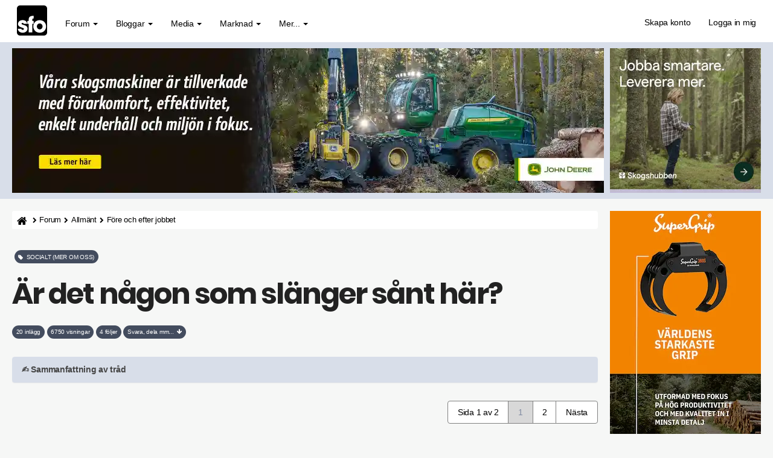

--- FILE ---
content_type: text/html; charset=UTF-8
request_url: https://skogsforum.se/viewtopic.php?f=109&t=37332
body_size: 19649
content:

<!DOCTYPE html><html dir="ltr" lang="sv"><head><meta charset="UTF-8" /><link rel="preconnect" href="https://iskogen-81a3.kxcdn.com"><link rel="preconnect" href="https://skogsforum.pro"><link rel="dns-prefetch" href="https://iskogen-81a3.kxcdn.com"><link rel="dns-prefetch" href="https://skogsforum.pro"><title>Är det någon som slänger sånt här?  | skogsforum.se</title><meta name="viewport" content="width=device-width, initial-scale=1.0" /><style type="text/css" media="all">*,:after,:before{box-sizing:border-box}.sr-only,fieldset{padding:0;border:0}.breadcrumb,.dropdown-menu,.list-inline,.nav{list-style:none}.fade.in,img{opacity:1}#page-body,.clearfix:after,.container:after,.modal-footer:after,.nav:after,.navbar-collapse:after,.navbar-header:after,.navbar:after,.panel-body:after,.row:after,.space10{clear:both}.text-uppercase,h3{text-transform:uppercase}.breadcrumb li a,.pagination>li>a,a{text-decoration:none}@font-face{font-family:Poppins;font-style:normal;font-weight:700;src:local("Poppins Bold"),local(Poppins-Bold),url(/styles/sfo/theme/font/poppins700.woff2) format("woff2");font-display:swap;unicode-range:U+0000-00FF,U+0131,U+0152-0153,U+02BB-02BC,U+02C6,U+02DA,U+02DC,U+2000-206F,U+2074,U+20AC,U+2122,U+2212,U+2215}.badge,.btn,.input-group-addon,.text-center{text-align:center}.btn,.caret,img{vertical-align:middle}button,input{font:inherit;color:inherit;font-family:inherit;font-size:inherit;line-height:inherit}button{overflow:visible;text-transform:none}body{font-size:14px;line-height:1.42857143;letter-spacing:-.02em;margin:0;color:#000;background-color:#f6f7f6}.sr-only{position:absolute;width:1px;height:1px;margin:-1px;overflow:hidden;clip:rect(0,0,0,0)}.breadcrumb-line,.col-left,.col-md-12,.col-r,.dropdown,.fa-stack,.flat-header,.lines,.nav>li,.nav>li>a,.navbar,.navbar-toggle,.pagination>li>a{position:relative}h1{font-size:calc(160% + 2vw);letter-spacing:-.05em}h4{font-size:18px}h5{font-size:14px}p{margin:0 0 10px}ul{margin-top:0;margin-bottom:10px}.alert>ul,.btn,.nav,ul ul{margin-bottom:0}.container{margin-right:auto;margin-left:auto;padding-right:5px;padding-left:5px}.row{margin-right:-2px;margin-left:-2px}fieldset{min-width:0;margin:0}.btn,.dropdown-header{line-height:1.42857143;white-space:nowrap}.btn{display:inline-block;font-size:.9em;border-radius:4px}.fade{opacity:0}.breadcrumb>li:last-child,.breadcrumb>li:nth-child(5),.collapse{display:none}.caret{display:inline-block;width:0;height:0;margin-left:2px;border-top:4px solid;border-right:4px solid transparent;border-left:4px solid transparent}.dropdown-header{display:block;padding:3px 20px;font-size:12px;color:#777}.nav>li,.nav>li>a,header,nav{display:block}.nav{padding-left:0}.nav>li>a{padding:10px 15px}.navbar{margin-bottom:20px;border:1px solid transparent;min-height:70px;padding:14px 0 0}.navbar-collapse{padding-right:15px;padding-left:15px;overflow-x:visible;border-top:1px solid transparent;box-shadow:inset 0 1px 0 rgba(255,255,255,.1)}.fa,.top-flat:after{font-family:FontAwesome}.navbar-static-top{z-index:1000;border-width:0 0 1px}.navbar-brand{font-size:26px;margin-top:-20px;float:left;height:50px;padding:15px;line-height:20px}.navbar-toggle{float:right;margin-right:15px;margin-bottom:8px;background-color:transparent;border:1px solid transparent;border-radius:4px}.navbar-inverse,.nephritis,.panel,.panel-body{background-color:#fff}.navbar-nav>li>a{padding-top:10px;padding-bottom:10px;line-height:20px}@media (min-width:1269px){.container{width:750px}.navbar{border-radius:4px}.navbar-header,.navbar-nav>li{float:left}.navbar-collapse{width:auto;border-top:0;box-shadow:none}.navbar-collapse.collapse{display:block!important;height:auto!important;padding-bottom:0;overflow:visible!important}.navbar-static-top .navbar-collapse{padding-right:0;padding-left:0}.navbar-static-top{border-radius:0}.navbar>.container .navbar-brand{margin-left:-15px}.navbar-toggle{display:none}.navbar-nav{float:left;margin:0}.navbar-nav>li>a{padding-top:15px;padding-bottom:15px}.navbar-nav.navbar-right:last-child{margin-right:-15px}.navbar-right{float:right!important}.navbar-text{margin-right:15px}}.navbar-nav>li>.dropdown-menu{margin-top:0;border-top-left-radius:0;border-top-right-radius:0}.panel{margin-bottom:20px;border:1px solid transparent;border-radius:4px;box-shadow:0 1px 1px rgba(0,0,0,.05)}.panel-body{padding:15px}.panel-heading{padding:10px 15px;border-bottom:1px solid transparent}.container:after,.container:before,.modal-footer:after,.modal-footer:before,.nav:after,.nav:before,.navbar-collapse:after,.navbar-collapse:before,.navbar-header:after,.navbar-header:before,.navbar:after,.navbar:before,.panel-body:after,.panel-body:before,.row:after,.row:before{content:" "}.fa{font-style:normal;line-height:1;font-weight:400}@font-face{font-family:FontAwesome;src:url(/styles/sfo/theme/font/font-awesome/fonts/fontawesome-webfont2.eot);src:url(/styles/sfo/theme/font/font-awesome/fonts/fontawesome-webfont2.eot?) format("embedded-opentype"),url(/styles/sfo/theme/font/font-awesome/fonts/fontawesome-webfont2.woff) format("woff"),url(/styles/sfo/theme/font/font-awesome/fonts/fontawesome-webfont2.ttf) format("truetype");font-display:swap;font-weight:400;font-style:normal}.fa-search:before{content:"\f002"}.fa-home:before{content:"\f015"}.lines:after,.lines:before,.mh0:before{content:"";left:0}.lines:after,.lines:before{position:absolute;transform-origin:0.28571rem center}a:link,a:visited{color:#4b4335}.lines-button{border-radius:.37143rem}.lines,.lines:after,.lines:before{width:4rem;height:.37143rem;border-radius:.28571rem;background:#7f7e7d;display:inline-block}.lines:before{top:1rem}.lines:after{top:-1rem}.navbar-inverse .navbar-toggle{border:2px solid #434c5e}.flat-header{font-size:20px;padding-top:10px;padding-bottom:10px;text-align:left}.mh0:before{top:0;width:100%;height:100%}.mh0 .wrapper-head{position:relative;z-index:2}.flat-nav{margin-bottom:0;border-bottom:0;background-color:#fff}.top-flat:after{text-align:center;font-size:37px;position:relative;top:-1px;display:block;content:"\f106";color:#fff}.btn-default{background-color:#434c5e;color:#fff!important;border:1px solid #434c5e!important}.navbar-nav-fancy>li:before{position:absolute;height:0;content:"";top:50%;left:0;width:100%;transform:translateX(0) translateY(-50%);color:#2c3e50;border-radius:6px;background:#434c5e}.navbar-nav .navbar-right:last-child{margin-top:-2px;margin-right:0}.navbar-nav .dropdown-menu>li>a i{font-size:16px;margin-right:5px;padding:0 5px 0 0;color:#454545}.navbar-inverse,.navbar-inverse .navbar-collapse{border-color:#58a687}.navbar-nav{margin:0}.current,.navbar-inverse .navbar-brand,.navbar-inverse .navbar-nav>li>a,.syntaxhtml{color:#000}.panel-heading{border-color:#e8ecf3;border-top-left-radius:0;border-top-right-radius:0}.top-flat{bottom:10px;z-index:900;position:fixed;right:15px;display:block;width:50px;height:50px;border-radius:2px;background-color:#9e9e8c}#dv1,.fl2{display:flex}.breadcrumb>li{display:inline-block;height:30px;white-space:nowrap;color:#000;text-overflow:ellipsis}img,textarea.form-control{height:auto}.fl2{flex-direction:row;flex-wrap:nowrap}.col-left,.col-r{float:none;padding-left:10px;padding-right:10px;min-width:0;max-width:100%}@media (min-width:1270px){.col-left{flex:0 0 980px;max-width:980px;padding-left:0}.col-r{flex:0 0 270px;max-width:270px}.stickychi{position:-webkit-sticky;position:sticky;top:1rem;width:100%;max-width:260px}}@media (max-width:1100px){h1{word-wrap:break-word;hyphens:auto;margin-top:20px}.damper{margin-top:10px}}.breadcrumb-line{margin:0 0 15px;border-radius:4px;background-color:#fff;height:30px}.breadcrumb,a{background:0 0}.breadcrumb{float:left;margin:0;padding:0;border-radius:0}.cro{margin-top:-10px}img{border:0;max-width:100%}.pull-right{float:right!important}html{font-family:sans-serif;font-size:10px}.badge,.postbody .content,textarea{font-family:inherit}.btn,.close,.navbar-brand,b,strong{font-weight:700}button,input,textarea{margin:0;font:inherit;color:inherit}.form-control,.pagination>li>a{line-height:1.42857143;background-color:#fff}button::-moz-focus-inner,input::-moz-focus-inner{padding:0;border:0}.btn,.form-control,.navbar-toggle{background-image:none}textarea{overflow:auto;font-size:inherit;line-height:inherit}h1,h2,h3,h4,h5{line-height:1.1}h2{font-size:30px}.list-inline{padding-left:0;margin-left:-5px}.text-muted{color:#424242;font-size:90%}.list-inline>li{display:inline-block;padding-right:5px;padding-left:5px}.col-md-12{min-height:1px;padding-right:10px;padding-left:10px}@media (min-width:992px){.container{width:980px}.col-md-12{float:left;width:100%}}.breadcrumb>li,.dropdown-menu .divider,.modal{overflow:hidden}.btn-primary{background-color:#65b997}.badge,.fa,.fa-stack,.pagination{display:inline-block}.navbar-text{margin-top:15px;margin-bottom:15px}.breadcrumb>li+li:before{padding:0 5px;font-family:FontAwesome;content:"\f054";color:#000!important;font-size:.7em}@media (min-width:768px) and (max-width:991px){.breadcrumb>li{font-size:.9em;white-space:nowrap}}.pagination{padding-left:0;margin:10px 0 20px;border-radius:4px}.pagination>li{display:inline}.badge{font-weight:400;line-height:1;white-space:nowrap;vertical-align:baseline;min-width:10px;padding:.7em;font-size:68%;color:#fff;background-color:#525246;border-radius:12px}.navbar-brand,body{font-family:Helvetica,Arial,sans-serif}.pagination>li:first-child>a{margin-left:0;border-top-left-radius:4px;border-bottom-left-radius:4px}.pagination>li:last-child>a{border-top-right-radius:4px;border-bottom-right-radius:4px}.clearfix:after,.clearfix:before,.container:after,.container:before,.modal-footer:after,.modal-footer:before,.nav:after,.nav:before,.navbar-collapse:after,.navbar-collapse:before,.navbar-header:after,.navbar-header:before,.navbar:after,.navbar:before,.panel-body:after,.panel-body:before,.row:after,.row:before{display:table;content:" "}.pull-left{float:left!important}.visible-lg,.visible-xs{display:none!important}@media (min-width:1200px){.container{width:1250px}.visible-lg{display:block!important}}.fa-lg{font-size:1.33333333em;line-height:.75em;vertical-align:-15%}.fa-stack{width:2em;height:2em;line-height:2em;vertical-align:middle}.avatar-over span,.mh0:before{position:absolute}.fa-stack-1x,.fa-stack-2x{position:absolute;left:0;width:100%;text-align:center}.fa-stack-1x{line-height:inherit}.fa-stack-2x{font-size:2em}.postbody .content{font-size:17px;line-height:1.6em;margin-top:30px;hyphens:auto;color:#000}.space10{height:10px}.username-coloured{font-weight:600;display:inline;padding:0}.post-id a,h3{color:#222}h1,h2,h3,h3 a,h4,h5{font-family:Poppins,sans-serif;font-weight:700;margin:0 0 10px;color:#222}h3{font-size:18px;border-bottom:4px solid #fff}.ulin2{border-bottom:4px solid #e5e5e5}.side-segment h3 span{position:relative;border-bottom:4px solid #d8dee9}.post-id{border-bottom:0!important;font-weight:700}.side-segment h3:after{bottom:0;display:block;width:80px;height:4px;margin-bottom:-4px;content:"";background-color:#d8dee9}a{direction:ltr;unicode-bidi:embed;color:#2c2c2c}.navbar-toggle{margin-top:4px;padding:6px 6px 12px}.breadcrumb li a{text-align:center;line-height:31px;position:relative;height:31px;color:#000!important;font-size:.9em}.input-group-addon i{color:#656155}.flat-header{text-shadow:0 1px 0 rgba(0,0,0,.1);position:relative;margin-bottom:20px;color:#fafafa;background-color:#d8dee9}.breadcrumb .icon{vertical-align:text-bottom;font-size:14px}.breadcrumb li:first-child a{padding:8px 4px 8px 8px;border-radius:4px 0 0 4px;background:#fff;color:#000!important;display:inline-flex}.breadcrumb li:last-child a{font-weight:700;color:#fff}.btn-success{background-color:#eceff4}.btn{padding:10px 12px;color:#fff;border:0}.radie{border:1px solid #fff!important}.btn-primary,.btn-success{color:#000!important;border:1px solid #434c5e}.alert{margin-bottom:10px;padding:15px;border:1px solid transparent;border-radius:4px}.alert-success{color:#fff;border-color:#18bc9c;background-color:#18bc9c}.pagination>li>a{float:left;padding:8px 16px;color:#000;font-weight:400;margin-left:-2px;border:1px solid grey}@media (max-width:468px){body{font-size:16px}.lines-button{padding:.4rem .5rem 1rem}.avatar-over img{width:60px!important;height:60px!important}.avatar-over{width:68px!important}.forum-answer .side-segment{overflow:hidden;margin-left:64px!important}.forum-answer h3,.forum-answer h3 a{width:300px;overflow:hidden;text-overflow:ellipsis;white-space:nowrap}.avatar-over span{top:40px!important;left:44px!important}.post-date,.post-id{margin-top:-40px;color:#000;font-size:14px}.postbody .content{font-size:18px;overflow-wrap:break-word}}.avatar-over img{width:65px;height:65px;border:4px solid #dedede;border-radius:50%}.avatar-over{margin-left:0;position:relative;display:inline-block;width:85px}.forum-answer .side-segment{margin-left:80px}.avatar-over span{top:39px;left:68px;width:16px;height:16px;color:#f68484;border:3px solid #9e9d9c;border-radius:50%}.text-online{color:#81f964}.status i{display:block;margin:-.16em -.05em}.badge-success{background-color:#5cb85c}@media (max-width:1270px){.visible-xs{display:block!important}.hidden-xs{display:none!important}.navbar-collapse{padding:0}.post-date,.post-id{margin-top:-40px;color:#000;font-size:14px}.navbar-inverse .navbar-nav>li{border-top:1px solid #434c5e}.breadcrumb>li{font-size:.7em;white-space:nowrap}.mobile-online{border-right:4px solid #31d83a!important;border-top-right-radius:6px;border-bottom-right-radius:6px}.search-input-fullscreen form:after{display:none}.search-input-fullscreen input{font-size:50px;padding:0 20px}.fl2{flex-direction:column}.col-left,.col-r{flex:1 1 100%}.col-r{display:block!important;padding-top:10px;max-width:100%}.col-left{flex:1 1 100%;max-width:100%;margin-left:0}}#dv1{min-width:250px;min-height:480px;width:250px;height:480px;align-items:center;justify-content:center;background:#f9f9f9;padding-bottom:14px}.mipa10{padding-right:0;padding-left:0}[style*="--aspect-ratio"]::before{content:"";display:block;padding-bottom:calc(100% / (var(--aspect-ratio)))}@media screen and (max-width:374px){.breadcrumb>li{max-width:33%}}.skogsforum{min-height:1500px;content-visibility:auto;contain-intrinsic-size:auto 1500px;contain:style}</style><link rel="preload" href="./styles/sfo/theme/s8b.css" as="style" onload="this.onload=null;this.rel='stylesheet'"><noscript><link rel="stylesheet" href="./styles/sfo/theme/s8b.css"></noscript><link rel="preload" as="font" href="./styles/sfo/theme/font/poppins700.woff2" type="font/woff2" crossorigin="anonymous"><link rel="preload" as="font" href="./styles/sfo/theme/font/font-awesome/fonts/fontawesome-webfont2.woff" type="font/woff" crossorigin="anonymous"><meta name='robots' content='max-image-preview:large' /><meta name="author" content="Skogsforum.se" /><meta name="Description" content="1587500727_img_20200421_221805328.jpg Hittar massa lådor med &quot;diverse&quot;, gud vad svårt det är att slänga! Någon som känner igen sig? Någon som vet knepet att slänga skit?" /><meta name="Keywords" content="img, jpg, hittar, massa, lådor, " /><link rel="canonical" href="https://skogsforum.se/viewtopic.php?f=109&amp;t=37332" /><link rel="manifest" href="https://skogsforum.se/manifest.json" /><link rel="next" href="./viewtopic.php?f=109&amp;t=37332&amp;start=15" /><meta name="theme-color" content="#8fbcbb"><meta property="snapchat:sticker" content="https://iskogen-81a3.kxcdn.com/wp-content/uploads/2019/11/lumberjack.png"/><meta name="application-name" content="Skogsforum" /><meta name="msapplication-TileColor" content="#fff" /><meta property="og:locale" content="sv_SE" /><meta property="og:locale:alternate" content="en_GB" /><meta property="og:type" content="article" /><meta property="og:title" content="Är det någon som slänger sånt här?" /><meta property="og:url" content="https://skogsforum.se/viewtopic.php?f=109&amp;t=37332" /><meta property="og:site_name" content="skogsforum.se" /><meta property="og:description" content="1587500727_img_20200421_221805328.jpg Hittar massa lådor med &quot;diverse&quot;, gud vad svårt det är att slänga! Någon som känner igen sig? Någon som vet knepet att slänga skit?" /><meta property="og:image" content="https://skogsforum.se/download/file.php?id=85267&amp;mode=view" /><meta name="twitter:card" content="summary_large_image" /><meta name="twitter:site" content="@skogsforum"><meta name="twitter:creator" content="@skogsforum"><meta name="twitter:url" content="https://skogsforum.se/viewtopic.php?f=109&amp;t=37332" /><meta name="twitter:title" content="Är det någon som slänger sånt här?" /><meta name="twitter:description" content="1587500727_img_20200421_221805328.jpg Hittar massa lådor med &quot;diverse&quot;, gud vad svårt det är att slänga! Någon som känner igen sig? Någon som vet knepet att slänga skit?" /><meta name="twitter:image:scr" content="https://skogsforum.se/download/file.php?id=85267&amp;mode=view" /><link rel="alternate" type="application/atom+xml" title="Feed - skogsforum.se" href="https://skogsforum.se/feed.php" /><link rel="alternate" type="application/atom+xml" title="Feed - Nyheter" href="https://skogsforum.se/feed.php?mode=news" /><link rel="alternate" type="application/atom+xml" title="Feed - Alla kategorier" href="https://skogsforum.se/feed.php?mode=forums" /><link rel="alternate" type="application/atom+xml" title="Feed - Nya trådar" href="https://skogsforum.se/feed.php?mode=topics" /><link rel="alternate" type="application/atom+xml" title="Feed - Aktiva trådar" href="https://skogsforum.se/feed.php?mode=topics_active" /><link rel="alternate" type="application/atom+xml" title="Feed - Kategori - Socialt (mer om oss)" href="https://skogsforum.se/feed.php?f=109" /><link rel="alternate" type="application/atom+xml" title="Feed - Tråd - Är det någon som slänger sånt här?" href="https://skogsforum.se/feed.php?f=109&amp;t=37332" /><link rel="apple-touch-icon" href="https://skogsforum.se/app-icons/apple-touch-icon.png"><link rel="icon" type="image/svg+xml" href="https://skogsforum.se/app-icons/favicon.svg"><link rel="icon" type="image/x-icon" href="https://skogsforum.se/app-icons/favicon.ico"><link rel="icon" type="image/png" sizes="96x96" href="https://skogsforum.se/app-icons/favicon-96x96.png"><script type="application/ld+json">{"@context": "http://schema.org","@type": "Article","mainEntityOfPage": {"@type": "WebPage","@id": "https://skogsforum.se/viewtopic.php?f=109&amp;t=37332"},"headline": "Är det någon som slänger sånt här?","datePublished": "2020-04-21T22:25:55+01:00","dateModified": "2020-04-21T22:25:55+01:00","author": {"@type": "Person","name": "Mangan"},"description": "1587500727_img_20200421_221805328.jpg Hittar massa lådor med &quot;diverse&quot;, gud vad svårt det är att slänga! Någon som känner igen sig? Någon som vet knepet att slänga skit?","image": ["https://skogsforum.se/download/file.php?id=85267&amp;mode=view"],"publisher": {"@type": "Organization","name": "Skogsforum Media AB","logo": {"@type": "ImageObject","url": "https://iskogen-81a3.kxcdn.com/wp-content/uploads/2019/09/touch-icon-iphone-192-sq.png","width": 192,"height": 192}}}</script></head><body id="skogsforum-se" class="section-viewtopic ltr"><header id="top" class="navbar navbar-inverse navbar-static-top flat-nav"><div class="container"><div class="row"><div class="col-md-12 mipa10"><div class="navbar-header"><button data-target=".flat-nav-collapse" data-toggle="collapse" type="button" class="nav-tog lines-button x navbar-toggle neutro"><span class="sr-only">Toggle Navigation</span><span class="lines"></span></button><a class="navbar-brand" href="./"><svg xmlns="http://www.w3.org/2000/svg" viewBox="0 0 835.12 835.12" width="50" height="50"><defs><style>.a{fill:#000;}.b{fill:#FFF;}.c{fill:#FFF;}</style></defs><title>skogsforum logotype</title><path class="a" d="M835.12,750.91c0,46.51-40.42,84.21-90.28,84.21H90.28C40.42,835.12,0,797.42,0,750.91V84.22C0,37.7,40.42,0,90.28,0H744.84c49.86,0,90.28,37.7,90.28,84.22Z"/><path class="b" d="M186.53,509.86c-.6-7.09-1.78-24.8-30.75-24.8-20.69,0-27.78,13-27.78,21.83,0,14.77,24.24,24.79,50.25,32.47,55.56,15.36,114.68,31.88,114.68,102.74,0,72-60.89,114.53-133.6,114.53-49.65,0-124.73-22.44-133.6-108.64h97.54c4.15,30.11,33.1,30.11,37.25,30.11,16.55,0,34.29-9.44,34.29-25.39,0-22.42-24.24-25.38-86.9-49.58-42.56-13.59-78-41.32-78-85.62,0-67.88,59.11-111,127.1-111,43.15,0,117.64,17.11,125.91,103.32Z"/><path class="c" d="M325.75,509.92H289.09V431.44h36.66V392c0-95,70.34-103.32,139.51-103.32V362.5c-18.32,0-41.38,0-41.38,31.28v37.65h41.38v78.48H423.88V746.46H325.75Z"/><path class="c" d="M453.7,581.75c0-79.7,57.35-173.57,176.74-173.57S807.2,502.05,807.2,582.35,749.87,756.5,630.44,756.5,453.7,662.63,453.7,582.35Zm98.12.6c0,47.2,36.07,82,78.62,82s78.63-34.85,78.63-82.65S673,499.1,630.44,499.1s-78.62,34.83-78.62,82.65Z"/></svg></a></div><nav class="collapse navbar-collapse flat-nav-collapse" aria-label="Primary"><ul class="nav navbar-nav navbar-nav-fancy"><li class="dropdown"><a href="#" onclick="return false;" class="dropdown-toggle" data-toggle="dropdown">Forum <b class="caret"></b></a><span class="dropdown-arrow"></span><ul class="dropdown-menu"><li><a href="./forum.php"><i class="fa fa-comments"></i> Forumet</a></li><li><a href="./search.php?search_id=active_topics"><i class="fa fa-star"></i> Aktiva trådar</a></li><li><a href="./skogsartiklar.php"><i class="fa fa-bookmark"></i>&nbsp;Artiklar</a></li></ul></li><li class="dropdown"><a href="#" onclick="return false;" class="dropdown-toggle" data-toggle="dropdown">Bloggar <b class="caret"></b></a><span class="dropdown-arrow"></span><ul class="dropdown-menu"><li><a href="https://skogsforum.se/blog/"><i class="fa fa-book"></i> Blogg start</a></li></ul></li><li class="dropdown"><a href="#" onclick="return false;" class="dropdown-toggle" data-toggle="dropdown">Media <b class="caret"></b></a><span class="dropdown-arrow"></span><ul class="dropdown-menu"><li><a href="./skogsbilder/index.php"><i class="fa fa-image"></i> Skogsbilder</a></li><li><a href="https://skogsforum.se/stories/index.php">&nbsp;<i class="fa fa-bolt"></i>&nbsp;&nbsp;Stories</a></li><li><a href="https://skogsforum.se/skogsfakta/index.php"><i class="fa fa-book"></i> Skogsfakta</a></li><li><a href="./skogsbiblioteket.php"><i class="fa fa-file-pdf-o"></i> Skogsbibliotek</a></li></ul></li><li class="dropdown"><a href="#" onclick="return false;" class="dropdown-toggle" data-toggle="dropdown">Marknad <b class="caret"></b></a><span class="dropdown-arrow"></span><ul class="dropdown-menu"><li><a href="https://skogsforum.se/marknad/"><i class="fa fa-tags"></i> Marknad start</a></li></ul></li><li class="dropdown"><a href="#" onclick="return false;" class="dropdown-toggle" data-toggle="dropdown">Mer... <b class="caret"></b></a><span class="dropdown-arrow"></span><ul class="dropdown-menu"><li><a href="https://skogsforum.se/sajtkarta.php"><i class="fa fa-gift"></i> Sajtkarta (Sitemap)</a></li><li><a href="https://iskogen.se/" target="_blank" rel="noopener" title="Gå till iSkogen.se, Skogsforums nyhetssajt med fördjupande artiklar om skog"><i class="fa fa-star"></i> iSkogen.se</a></li><li class="divider"></li><li class="dropdown-header"><strong>OM SAJTEN</strong></li><li><a href="./faq.php"><i class="fa fa-question-circle"></i> FAQ</a></li><li><a href="./contact.php" title=""><i class="fa fa-question-circle"></i> Kontakt</a></li></ul></li></ul><ul class="nav navbar-nav navbar-right navbar-nav-fancy"><li><a href="./ucp.php?mode=skapa-konto-pa-skogsforum">Skapa konto</a></li><li><a href="./ucp.php?mode=login&amp;redirect=.%2Fviewtopic.php%3Ff%3D109%26t%3D37332">Logga in mig</a></li></ul>  </nav></div></div></div></header><div class="search-input search-input-fullscreen"><form method="get" id="search" action="./search.php"><fieldset><input name="keywords" id="keywords" type="text" maxlength="128" title="Sök efter nyckelord" placeholder="Sök" value="" autocomplete="off"/><div class="close">&times;</div> </fieldset></form></div><div class="b1a"><div class="mh0 flat-header"><div class="wrapper-head"><div class="container"><div class="fl2"><div class="col-left" style="--aspect-ratio:49/12" id="ap1"></div><div class="col-r" id="dt1"></div></div></div></div></div></div><section class="skogsforum"><div class="container"><div class="fl2"><div class="col-left"><div class="breadcrumb-line clearfix"><ul class="breadcrumb" style="white-space:nowrap"><li><a title="Hem" href="./" accesskey="h"><span class="icon fa fa-home"></span></a></li><li><a href="./forum.php">Forum</a></li><li><a href="./viewforum.php?f=44">Allmänt</a></li><li><a href="./viewforum.php?f=26">Före och efter jobbet</a></li><li><a href="./viewforum.php?f=109">Socialt (mer om oss)</a></li><li><a href="./viewtopic.php?t=37332">Är det någon som slänger sånt här?</a></li></ul></div><div id="page-body" role="main"><div class="heading">&nbsp;<h2 class="badge badge-success text-uppercase" style="font-family:inherit;white-space:normal !important;word-wrap: break-word"><i class="fa fa-tag"></i>&nbsp;&nbsp;Socialt (mer om oss)</h2><h1 class="navbar-text">Är det någon som slänger sånt här?</h1></div><div class="space10"></div><span class="badge">20 inlägg</span>&nbsp;<span class="badge">6750 visningar</span>&nbsp;<span class="badge">4 följer</span>&nbsp;<a href="#tobo"><span class="badge nephritis syntaxhtml">Svara, dela mm...&nbsp;&nbsp;<i class="fa fa-arrow-down"></i></span></a><div class="panel panel-default" style="margin-top: 30px;"><div class="panel-heading" style="cursor:pointer;" data-toggle="collapse" data-target="#ai-gen-content" aria-expanded="false"><strong>✍️ Sammanfattning av tråd</strong></div><div id="ai-gen-content" class="panel-collapse collapse"><div class="panel-body"><p>Den här tråden har ännu ingen AI-sammanfattning. Endast inloggade kan skapa en sammanfattning.</p><a class="btn btn-default btn-sm damper ram" title="Skapa konto på Skogsforum" href="./ucp.php?mode=skapa-konto-pa-skogsforum">Skapa gratiskonto</a><a class="btn btn-default btn-sm damper ram" title="Logga in" href="./ucp.php?mode=login&amp;redirect=.%2Fviewtopic.php%3Ff%3D109%26t%3D37332">Logga in</a></div></div></div><div class="space10"></div><div class="clearfix"><div class="pull-left"></div><div class="pull-right cro"><ul class="pagination pagination-md hidden-xs"><li><span>Sida 1 av 2</span></li> <li class="active"><span aria-current="page">1</span></li><li ><a href="./viewtopic.php?f=109&amp;t=37332&amp;start=15">2</a></li> <li><a href="./viewtopic.php?f=109&amp;t=37332&amp;start=15">Nästa</a></li></ul></div></div><div class="space10"></div><div id="p639295" class="clearfix"><div class="panel forum-answer"><div class="panel-heading"><div class="clearfix"><div id="profile639295"><div class="avatar-over pull-left"><img fetchpriority="high" loading="eager" decoding="async" src="./styles/sfo/theme/images/no_avatar.png" alt="Avatar Fallback" width="100" height="100"></div></div><div class="side-segment"><h3 class="ulin2">Är det någon som slänger sånt här? <span class="pull-right post-id hidden-xs"><a href="./viewtopic.php?p=639295#p639295" title="Post-id" >&#35;639295</a></span></h3></div>    <div class="text-muted pull-left"><i class="fa fa-child"></i><a href="./memberlist.php?mode=viewprofile&amp;u=58" style="color: #3300CC;" class="username-coloured">Mangan</a> &nbsp;<img loading="lazy" decoding="async" src="./images/ranks/10.png" width="15" height="15" alt="Firar 10 år som aktiv medlem på skogsforum!" title="Firar 10 år som aktiv medlem på skogsforum!" />&nbsp; <span class="hidden-xs">- <i class="fa fa-map-marker"></i> Örby</span><span class="hidden-xs">&#45; <i class="fa fa-clock-o"></i> tis 21 apr 2020, 21:25</span></div><div class="pull-right"></div></div></div><div class="panel-body"><div class="clearfix"><div class="postbody"><div class="content"><span class="post-date pull-left visible-xs"><i class="fa fa-clock-o"></i> tis 21 apr 2020, 21:25</span><span class="post-id pull-right visible-xs"><a href="./viewtopic.php?p=639295#p639295" title="Post" >&#35;639295</a></span><div class="inline-attachment">
<div class="thumbnail">
<div class="highslide-gallery"><a class="highslide" rel="image" href="./download/file.php?id=85267&amp;mode=view"><img loading="lazy" decoding="async" width="400" height="300" class="img-responsive" src="./download/file.php?id=85267&amp;t=1" alt="1587500727_img_20200421_221805328.jpg" title="1587500727_img_20200421_221805328.jpg (1.62 MiB) Visad 1362 gånger" /></a></div>

</div>
</div><br /><br />Hittar massa lådor med &quot;diverse&quot;, gud vad svårt det är att slänga! Någon som känner igen sig? Någon som vet knepet att slänga skit? <br><br><br><div class="alert alert-success fade in text-center"><ul class="list-inline"><li><a style="white-space:normal !important;word-wrap: break-word;" class="btn btn-default radie damper" href="./viewforum.php?f=109">Läs mer om Socialt (mer om oss)</a></li><li><a style="white-space:normal !important;word-wrap: break-word;" class="btn btn-default radie damper" href="./forum.php">Kolla in hela forumet</a></li><li><a style="white-space:normal !important;word-wrap: break-word;" class="btn btn-default radie damper" href="./search.php?search_id=active_topics">Se vad som skrivs just nu</a></li></ul></div><p class="separator text-center hidden-xs"><i class="fa fa-ellipsis-h fa-2x"></i></p><div id="sig639295" class="hidden-xs btn-lazy ture"><small class="damper"><i>Självvald väg i egen skog</i></small></div></div><br><div class="pull-right">&nbsp;&nbsp;<span class="btn btn-success btn-responsive" title="Jag startade denna tråd!"><i class="fa fa-flag-o"></i> TS</span></div><div class="btn-sm"></div></div></div></div></div></div><div class="space10"></div><div class="space10"></div><div id="p639297" class="clearfix"><div class="panel forum-answer"><div class="panel-heading"><div class="clearfix"><div id="profile639297"><div class="avatar-over pull-left"><img loading="lazy" decoding="async" src="./styles/sfo/theme/images/no_avatar.png" alt="Avatar Fallback" width="100" height="100"></div></div><div class="side-segment"><h3 class="ulin2">Re: Är det någon som slänger sånt här? <span class="pull-right post-id hidden-xs"><a href="./viewtopic.php?p=639297#p639297" title="Post-id" >&#35;639297</a></span></h3></div>    <div class="text-muted pull-left"><i class="fa fa-child"></i><a href="./memberlist.php?mode=viewprofile&amp;u=55520" style="color: #3300CC;" class="username-coloured">Avslutat-02</a> &nbsp; <span class="hidden-xs">&#45; <i class="fa fa-clock-o"></i> tis 21 apr 2020, 21:27</span></div><div class="pull-right"></div></div></div><div class="panel-body"><div class="clearfix"><div class="postbody"><div class="content"><span class="post-date pull-left visible-xs"><i class="fa fa-clock-o"></i> tis 21 apr 2020, 21:27</span><span class="post-id pull-right visible-xs"><a href="./viewtopic.php?p=639297#p639297" title="Post" >&#35;639297</a></span>Det där är väl bra att ha grejer?.... </div><br><div class="btn-sm"></div></div></div></div></div></div><div id="p639299" class="clearfix"><div class="panel forum-answer"><div class="panel-heading"><div class="clearfix"><div id="profile639299"><div class="avatar-over pull-left"><img loading="lazy" decoding="async" src="./download/file.php?avatar=33960_1445978326.jpg" width="100" height="100" alt="Användarvisningsbild" /> </div></div><div class="side-segment"><h3 class="ulin2">Re: Är det någon som slänger sånt här? <span class="pull-right post-id hidden-xs"><a href="./viewtopic.php?p=639299#p639299" title="Post-id" >&#35;639299</a></span></h3></div>    <div class="text-muted pull-left"><i class="fa fa-child"></i><a href="./memberlist.php?mode=viewprofile&amp;u=33960" style="color: #3300CC;" class="username-coloured">Vardon</a> &nbsp; <span class="hidden-xs">&#45; <i class="fa fa-clock-o"></i> tis 21 apr 2020, 21:32</span></div><div class="pull-right"></div></div></div><div class="panel-body"><div class="clearfix"><div class="postbody"><div class="content"><span class="post-date pull-left visible-xs"><i class="fa fa-clock-o"></i> tis 21 apr 2020, 21:32</span><span class="post-id pull-right visible-xs"><a href="./viewtopic.php?p=639299#p639299" title="Post" >&#35;639299</a></span>Bara slänga och göra det. Vet inte hur mycket spårskruv med kullrigt huvud jag slängt för de är värdelös. <br /><br />Går det återanskaffa, vill man ens använda det om man behöver , visst man kommer säkert ångra mig nån gång men alla andra. <p class="separator text-center hidden-xs"><i class="fa fa-ellipsis-h fa-2x"></i></p><div id="sig639299" class="hidden-xs btn-lazy ture"><small class="damper"><i>Allt ovan är skrivet med reservation för eventuella tyckfel.<br />Ibland måste man tänka utanför boxern...</i></small></div></div><br><div class="btn-sm"></div></div></div></div></div></div><div id="p639301" class="clearfix"><div class="panel forum-answer"><div class="panel-heading"><div class="clearfix"><div id="profile639301"><div class="avatar-over pull-left"><img loading="lazy" decoding="async" src="./styles/sfo/theme/images/no_avatar.png" alt="Avatar Fallback" width="100" height="100"></div></div><div class="side-segment"><h3 class="ulin2">Re: Är det någon som slänger sånt här? <span class="pull-right post-id hidden-xs"><a href="./viewtopic.php?p=639301#p639301" title="Post-id" >&#35;639301</a></span></h3></div>    <div class="text-muted pull-left"><i class="fa fa-child"></i><a href="./memberlist.php?mode=viewprofile&amp;u=55520" style="color: #3300CC;" class="username-coloured">Avslutat-02</a> &nbsp; <span class="hidden-xs">&#45; <i class="fa fa-clock-o"></i> tis 21 apr 2020, 21:38</span></div><div class="pull-right"></div></div></div><div class="panel-body"><div class="clearfix"><div class="postbody"><div class="content"><span class="post-date pull-left visible-xs"><i class="fa fa-clock-o"></i> tis 21 apr 2020, 21:38</span><span class="post-id pull-right visible-xs"><a href="./viewtopic.php?p=639301#p639301" title="Post" >&#35;639301</a></span>Skruvar,muttrar,brickor mm<br />Gräsklippare, motorsågar, röjsågar, traktorer, pressar mm<br />Ja det finns mycket man kan slänga men det blir kvar och rätt som det är så är det något som passar.... </div><br><div class="btn-sm"></div></div></div></div></div></div><div id="p639307" class="clearfix"><div class="panel forum-answer"><div class="panel-heading"><div class="clearfix"><div id="profile639307"><div class="avatar-over pull-left"><img loading="lazy" decoding="async" src="./styles/sfo/theme/images/no_avatar.png" alt="Avatar Fallback" width="100" height="100"></div></div><div class="side-segment"><h3 class="ulin2">Re: Är det någon som slänger sånt här? <span class="pull-right post-id hidden-xs"><a href="./viewtopic.php?p=639307#p639307" title="Post-id" >&#35;639307</a></span></h3></div>    <div class="text-muted pull-left"><i class="fa fa-child"></i><a href="./memberlist.php?mode=viewprofile&amp;u=58" style="color: #3300CC;" class="username-coloured">Mangan</a> &nbsp;<img loading="lazy" decoding="async" src="./images/ranks/10.png" width="15" height="15" alt="Firar 10 år som aktiv medlem på skogsforum!" title="Firar 10 år som aktiv medlem på skogsforum!" />&nbsp; <span class="hidden-xs">- <i class="fa fa-map-marker"></i> Örby</span><span class="hidden-xs">&#45; <i class="fa fa-clock-o"></i> tis 21 apr 2020, 21:45</span></div><div class="pull-right"></div></div></div><div class="panel-body"><div class="clearfix"><div class="postbody"><div class="content"><span class="post-date pull-left visible-xs"><i class="fa fa-clock-o"></i> tis 21 apr 2020, 21:45</span><span class="post-id pull-right visible-xs"><a href="./viewtopic.php?p=639307#p639307" title="Post" >&#35;639307</a></span>Jag brukar slänga skruv med spår och phillips i alla fall. <p class="separator text-center hidden-xs"><i class="fa fa-ellipsis-h fa-2x"></i></p><div id="sig639307" class="hidden-xs btn-lazy ture"><small class="damper"><i>Självvald väg i egen skog</i></small></div></div><br><div class="pull-right">&nbsp;&nbsp;<span class="btn btn-success btn-responsive" title="Jag startade denna tråd!"><i class="fa fa-flag-o"></i> TS</span></div><div class="btn-sm"></div></div></div></div></div></div><div id="p639308" class="clearfix"><div class="panel forum-answer"><div class="panel-heading"><div class="clearfix"><div id="profile639308"><div class="avatar-over pull-left"><img loading="lazy" decoding="async" src="./download/file.php?avatar=33960_1445978326.jpg" width="100" height="100" alt="Användarvisningsbild" /> </div></div><div class="side-segment"><h3 class="ulin2">Re: Är det någon som slänger sånt här? <span class="pull-right post-id hidden-xs"><a href="./viewtopic.php?p=639308#p639308" title="Post-id" >&#35;639308</a></span></h3></div>    <div class="text-muted pull-left"><i class="fa fa-child"></i><a href="./memberlist.php?mode=viewprofile&amp;u=33960" style="color: #3300CC;" class="username-coloured">Vardon</a> &nbsp; <span class="hidden-xs">&#45; <i class="fa fa-clock-o"></i> tis 21 apr 2020, 21:49</span></div><div class="pull-right"></div></div></div><div class="panel-body"><div class="clearfix"><div class="postbody"><div class="content"><span class="post-date pull-left visible-xs"><i class="fa fa-clock-o"></i> tis 21 apr 2020, 21:49</span><span class="post-id pull-right visible-xs"><a href="./viewtopic.php?p=639308#p639308" title="Post" >&#35;639308</a></span>Håller man efter och sorterar allt varefter kan jag spara. Men sen det jag sparar ska jag ha inomhus och hyfsat tillgängligt det begränsar i gengäld kommer man åt det och är fräscht när man vill använda det <p class="separator text-center hidden-xs"><i class="fa fa-ellipsis-h fa-2x"></i></p><div id="sig639308" class="hidden-xs btn-lazy ture"><small class="damper"><i>Allt ovan är skrivet med reservation för eventuella tyckfel.<br />Ibland måste man tänka utanför boxern...</i></small></div></div><br><div class="btn-sm"></div></div></div></div></div></div><div id="p639309" class="clearfix"><div class="panel forum-answer"><div class="panel-heading"><div class="clearfix"><div id="profile639309"><div class="avatar-over pull-left"><img loading="lazy" decoding="async" src="./styles/sfo/theme/images/no_avatar.png" alt="Avatar Fallback" width="100" height="100"></div></div><div class="side-segment"><h3 class="ulin2">Re: Är det någon som slänger sånt här? <span class="pull-right post-id hidden-xs"><a href="./viewtopic.php?p=639309#p639309" title="Post-id" >&#35;639309</a></span></h3></div>    <div class="text-muted pull-left"><i class="fa fa-child"></i><a href="./memberlist.php?mode=viewprofile&amp;u=55520" style="color: #3300CC;" class="username-coloured">Avslutat-02</a> &nbsp; <span class="hidden-xs">&#45; <i class="fa fa-clock-o"></i> tis 21 apr 2020, 21:53</span></div><div class="pull-right"></div></div></div><div class="panel-body"><div class="clearfix"><div class="postbody"><div class="content"><span class="post-date pull-left visible-xs"><i class="fa fa-clock-o"></i> tis 21 apr 2020, 21:53</span><span class="post-id pull-right visible-xs"><a href="./viewtopic.php?p=639309#p639309" title="Post" >&#35;639309</a></span>Spårskruv är bra för ungarna att leka med och lära sig skruva..lika så Phillips... </div><br><div class="btn-sm"></div></div></div></div></div></div><div id="p639310" class="clearfix"><div class="panel forum-answer"><div class="panel-heading"><div class="clearfix"><div id="profile639310"><div class="avatar-over pull-left"><img loading="lazy" decoding="async" src="./styles/sfo/theme/images/no_avatar.png" alt="Avatar Fallback" width="100" height="100"></div></div><div class="side-segment"><h3 class="ulin2">Re: Är det någon som slänger sånt här? <span class="pull-right post-id hidden-xs"><a href="./viewtopic.php?p=639310#p639310" title="Post-id" >&#35;639310</a></span></h3></div>    <div class="text-muted pull-left"><i class="fa fa-child"></i><a href="./memberlist.php?mode=viewprofile&amp;u=33537" style="color: #3300CC;" class="username-coloured">enbhen</a> &nbsp; <span class="hidden-xs">- <i class="fa fa-map-marker"></i> Hälsingland</span><span class="hidden-xs">&#45; <i class="fa fa-clock-o"></i> tis 21 apr 2020, 21:54</span></div><div class="pull-right"></div></div></div><div class="panel-body"><div class="clearfix"><div class="postbody"><div class="content"><span class="post-date pull-left visible-xs"><i class="fa fa-clock-o"></i> tis 21 apr 2020, 21:54</span><span class="post-id pull-right visible-xs"><a href="./viewtopic.php?p=639310#p639310" title="Post" >&#35;639310</a></span>Hade samma dilemma som dig Mangan i helgen då jag städade lite här och var. Slutade med att allt som i möjligen kunde användas i svåra tider hamnade i en hink längst in under arbetsbänken. Frågan är vad jag ska göra när hinken blir full?<br />Inte lätt det här <img src="./images/smilies/18.gif" alt="#:-s" title="Whew!" />! </div><br><div class="btn-sm"></div></div></div></div></div></div><div id="p639311" class="clearfix"><div class="panel forum-answer mobile-online"><div class="panel-heading"><div class="clearfix"><div id="profile639311"><div class="avatar-over pull-left"><img loading="lazy" decoding="async" src="./styles/sfo/theme/images/no_avatar.png" alt="Avatar Fallback" width="100" height="100"><span class="status"><i class="fa fa-circle text-online"></i></span></div></div><div class="side-segment"><h3 class="ulin2">Re: Är det någon som slänger sånt här? <span class="pull-right post-id hidden-xs"><a href="./viewtopic.php?p=639311#p639311" title="Post-id" >&#35;639311</a></span></h3></div>    <div class="text-muted pull-left"><i class="fa fa-child"></i><a href="./memberlist.php?mode=viewprofile&amp;u=20864" style="color: #3300CC;" class="username-coloured">tallen100</a> &nbsp; <span class="hidden-xs">&#45; <i class="fa fa-clock-o"></i> tis 21 apr 2020, 21:58</span></div><div class="pull-right"></div></div></div><div class="panel-body"><div class="clearfix"><div class="postbody"><div class="content"><span class="post-date pull-left visible-xs"><i class="fa fa-clock-o"></i> tis 21 apr 2020, 21:58</span><span class="post-id pull-right visible-xs"><a href="./viewtopic.php?p=639311#p639311" title="Post" >&#35;639311</a></span>Man bör slänga Sånt där, men man gör det inte för dom kan ju komma till användning nån gång <img src="./images/smilies/icon_rolleyes.gif" alt=":roll:" title="Rolling Eyes" /> </div><br><div class="btn-sm"></div></div></div></div></div></div><div id="p639314" class="clearfix"><div class="panel forum-answer"><div class="panel-heading"><div class="clearfix"><div id="profile639314"><div class="avatar-over pull-left"><img loading="lazy" decoding="async" src="./download/file.php?avatar=115.jpg" width="100" height="100" alt="Användarvisningsbild" /> </div></div><div class="side-segment"><h3 class="ulin2">Re: Är det någon som slänger sånt här? <span class="pull-right post-id hidden-xs"><a href="./viewtopic.php?p=639314#p639314" title="Post-id" >&#35;639314</a></span></h3></div>    <div class="text-muted pull-left"><i class="fa fa-child"></i><a href="./memberlist.php?mode=viewprofile&amp;u=115" style="color: #3300CC;" class="username-coloured">th</a> &nbsp;<img loading="lazy" decoding="async" src="./images/ranks/10.png" width="15" height="15" alt="Firar 10 år som aktiv medlem på skogsforum!" title="Firar 10 år som aktiv medlem på skogsforum!" />&nbsp; <span class="hidden-xs">- <i class="fa fa-map-marker"></i> Norr om Malmö</span><span class="hidden-xs">&#45; <i class="fa fa-clock-o"></i> tis 21 apr 2020, 22:54</span></div><div class="pull-right"></div></div></div><div class="panel-body"><div class="clearfix"><div class="postbody"><div class="content"><span class="post-date pull-left visible-xs"><i class="fa fa-clock-o"></i> tis 21 apr 2020, 22:54</span><span class="post-id pull-right visible-xs"><a href="./viewtopic.php?p=639314#p639314" title="Post" >&#35;639314</a></span>Har man ett bra sortimentskåp, så sorterar man in sina träskruv i ökande längder. Köpta skruv fyller de flesta fack men så har jag i varje rad ett fack med blandade skruv för längderna i den raden. Där hamnar alla sådana udda skruvar och de är förvånansvärt användbara om man bara behöver någon enstaka skruv.<br />Håller med om att kullriga spårskruv har ett begränsat användningsområde men är bra för t.ex. eluttag som skruvas direkt i trä och där ankarskruv är lite för långa </div><br><div class="btn-sm"></div></div></div></div></div></div><div id="p639337" class="clearfix"><div class="panel forum-answer"><div class="panel-heading"><div class="clearfix"><div id="profile639337"><div class="avatar-over pull-left"><img loading="lazy" decoding="async" src="./styles/sfo/theme/images/no_avatar.png" alt="Avatar Fallback" width="100" height="100"></div></div><div class="side-segment"><h3 class="ulin2">Re: Är det någon som slänger sånt här? <span class="pull-right post-id hidden-xs"><a href="./viewtopic.php?p=639337#p639337" title="Post-id" >&#35;639337</a></span></h3></div>    <div class="text-muted pull-left"><i class="fa fa-child"></i><a href="./memberlist.php?mode=viewprofile&amp;u=50" style="color: #3300CC;" class="username-coloured">lfq</a> &nbsp;<img loading="lazy" decoding="async" src="./images/ranks/10.png" width="15" height="15" alt="Firar 10 år som aktiv medlem på skogsforum!" title="Firar 10 år som aktiv medlem på skogsforum!" />&nbsp; <span class="hidden-xs">- <i class="fa fa-map-marker"></i> Småland</span><span class="hidden-xs">&#45; <i class="fa fa-clock-o"></i> ons 22 apr 2020, 07:11</span></div><div class="pull-right"></div></div></div><div class="panel-body"><div class="clearfix"><div class="postbody"><div class="content"><span class="post-date pull-left visible-xs"><i class="fa fa-clock-o"></i> ons 22 apr 2020, 07:11</span><span class="post-id pull-right visible-xs"><a href="./viewtopic.php?p=639337#p639337" title="Post" >&#35;639337</a></span>Kullrig spårskruv är vackrare att se på, men passar förstås inte på försänkta skruvhål. <p class="separator text-center hidden-xs"><i class="fa fa-ellipsis-h fa-2x"></i></p><div id="sig639337" class="hidden-xs btn-lazy ture"><small class="damper"><i>Essentially, all models are wrong, but some are useful. (George E P Box, 1979)</i></small></div></div><br><div class="btn-sm"></div></div></div></div></div></div><div id="p639403" class="clearfix"><div class="panel forum-answer"><div class="panel-heading"><div class="clearfix"><div id="profile639403"><div class="avatar-over pull-left"><img loading="lazy" decoding="async" src="https://www.gravatar.com/avatar/ad6abb170ff75b2f5a48a2175e7c48b7?d=identicon&s=100" width="100" height="100" alt="Användarvisningsbild" /> </div></div><div class="side-segment"><h3 class="ulin2">Re: Är det någon som slänger sånt här? <span class="pull-right post-id hidden-xs"><a href="./viewtopic.php?p=639403#p639403" title="Post-id" >&#35;639403</a></span></h3></div>    <div class="text-muted pull-left"><i class="fa fa-child"></i><a href="./memberlist.php?mode=viewprofile&amp;u=47711" style="color: #3300CC;" class="username-coloured">Camaro1969</a> &nbsp; <span class="hidden-xs">&#45; <i class="fa fa-clock-o"></i> ons 22 apr 2020, 12:46</span></div><div class="pull-right"></div></div></div><div class="panel-body"><div class="clearfix"><div class="postbody"><div class="content"><span class="post-date pull-left visible-xs"><i class="fa fa-clock-o"></i> ons 22 apr 2020, 12:46</span><span class="post-id pull-right visible-xs"><a href="./viewtopic.php?p=639403#p639403" title="Post" >&#35;639403</a></span>tömmer fickorna i samma låda hela tiden,  när den är full så försöker jag sortera det jag ska ha kvar och resten slängs (motvilligt såklart) <p class="separator text-center hidden-xs"><i class="fa fa-ellipsis-h fa-2x"></i></p><div id="sig639403" class="hidden-xs btn-lazy ture"><small class="damper"><i>Valtra 6750, Ford 7700, BM 4400, DB 990, Pilkemaster evo36, Canam 400, Kranman P25 B Pro, BMF 11t1 Pro, SM868,Bröderna Lindqvist 1958, Woodmizer MP260,Stihl 362, 261, 201, Husqvarna 550xpg, 545fxt</i></small></div></div><br><div class="btn-sm"></div></div></div></div></div></div><div id="p639411" class="clearfix"><div class="panel forum-answer"><div class="panel-heading"><div class="clearfix"><div id="profile639411"><div class="avatar-over pull-left"><img loading="lazy" decoding="async" src="./styles/sfo/theme/images/no_avatar.png" alt="Avatar Fallback" width="100" height="100"></div></div><div class="side-segment"><h3 class="ulin2">Re: Är det någon som slänger sånt här? <span class="pull-right post-id hidden-xs"><a href="./viewtopic.php?p=639411#p639411" title="Post-id" >&#35;639411</a></span></h3></div>    <div class="text-muted pull-left"><i class="fa fa-child"></i><a href="./memberlist.php?mode=viewprofile&amp;u=35127" style="color: #3300CC;" class="username-coloured">Brorsan</a> &nbsp; <span class="hidden-xs">- <i class="fa fa-map-marker"></i> Värmdö</span><span class="hidden-xs">&#45; <i class="fa fa-clock-o"></i> ons 22 apr 2020, 13:02</span></div><div class="pull-right"></div></div></div><div class="panel-body"><div class="clearfix"><div class="postbody"><div class="content"><span class="post-date pull-left visible-xs"><i class="fa fa-clock-o"></i> ons 22 apr 2020, 13:02</span><span class="post-id pull-right visible-xs"><a href="./viewtopic.php?p=639411#p639411" title="Post" >&#35;639411</a></span>Gör som Camaro1969 + att där hamnar alla använda skruvar och spik också iom djuren så stoppas alla använda, krokiga och sönderdragna, i fickorna också.<br />Burken blir full ganska fort och då slängs det lite udda ny skruv av bara farten.<br />Slösaktigt men praktiskt. <br />Har fack med konstiga saker så det räcker ändå. </div><br><div class="btn-sm"></div></div></div></div></div></div><div id="p639495" class="clearfix"><div class="panel forum-answer"><div class="panel-heading"><div class="clearfix"><div id="profile639495"><div class="avatar-over pull-left"><img loading="lazy" decoding="async" src="./styles/sfo/theme/images/no_avatar.png" alt="Avatar Fallback" width="100" height="100"></div></div><div class="side-segment"><h3 class="ulin2">Re: Är det någon som slänger sånt här? <span class="pull-right post-id hidden-xs"><a href="./viewtopic.php?p=639495#p639495" title="Post-id" >&#35;639495</a></span></h3></div>    <div class="text-muted pull-left"><i class="fa fa-child"></i><a href="./memberlist.php?mode=viewprofile&amp;u=58" style="color: #3300CC;" class="username-coloured">Mangan</a> &nbsp;<img loading="lazy" decoding="async" src="./images/ranks/10.png" width="15" height="15" alt="Firar 10 år som aktiv medlem på skogsforum!" title="Firar 10 år som aktiv medlem på skogsforum!" />&nbsp; <span class="hidden-xs">- <i class="fa fa-map-marker"></i> Örby</span><span class="hidden-xs">&#45; <i class="fa fa-clock-o"></i> ons 22 apr 2020, 18:36</span></div><div class="pull-right"></div></div></div><div class="panel-body"><div class="clearfix"><div class="postbody"><div class="content"><span class="post-date pull-left visible-xs"><i class="fa fa-clock-o"></i> ons 22 apr 2020, 18:36</span><span class="post-id pull-right visible-xs"><a href="./viewtopic.php?p=639495#p639495" title="Post" >&#35;639495</a></span>Okej, nu vill jag se bilder på era lådor!  🙂 <p class="separator text-center hidden-xs"><i class="fa fa-ellipsis-h fa-2x"></i></p><div id="sig639495" class="hidden-xs btn-lazy ture"><small class="damper"><i>Självvald väg i egen skog</i></small></div></div><br><div class="pull-right">&nbsp;&nbsp;<span class="btn btn-success btn-responsive" title="Jag startade denna tråd!"><i class="fa fa-flag-o"></i> TS</span></div><div class="btn-sm"></div></div></div></div></div></div><div id="p639502" class="clearfix"><div class="panel forum-answer"><div class="panel-heading"><div class="clearfix"><div id="profile639502"><div class="avatar-over pull-left"><img loading="lazy" decoding="async" src="./download/file.php?avatar=8939_1548096243.jpeg" width="100" height="100" alt="Användarvisningsbild" /> </div></div><div class="side-segment"><h3 class="ulin2">Re: Är det någon som slänger sånt här? <span class="pull-right post-id hidden-xs"><a href="./viewtopic.php?p=639502#p639502" title="Post-id" >&#35;639502</a></span></h3></div>    <div class="text-muted pull-left"><i class="fa fa-child"></i><a href="./memberlist.php?mode=viewprofile&amp;u=8939" style="color: #3300CC;" class="username-coloured">anersimyra</a> &nbsp; <span class="hidden-xs">- <i class="fa fa-map-marker"></i> Solna</span><span class="hidden-xs">&#45; <i class="fa fa-clock-o"></i> ons 22 apr 2020, 19:09</span></div><div class="pull-right"></div></div></div><div class="panel-body"><div class="clearfix"><div class="postbody"><div class="content"><span class="post-date pull-left visible-xs"><i class="fa fa-clock-o"></i> ons 22 apr 2020, 19:09</span><span class="post-id pull-right visible-xs"><a href="./viewtopic.php?p=639502#p639502" title="Post" >&#35;639502</a></span>Jag vräkte ” tonvis med bra att ha grejer ” efter svärfar som samlade på allt som någon gång kostat pengar. Känner jag minsta tveksamhet till att prylar som bilden visar kommer att komma till användning så åker det till återvinningen.. <img src="./images/smilies/113.gif" alt=":-bd" title="Thumbs up!" /> </div><br><div class="btn-sm"></div></div></div></div></div></div><div><div class="clearfix"><span id="tobo" style="padding-top:100px"></span><a class="btn btn-success" href="./posting.php?mode=reply&amp;f=109&amp;t=37332" role="button"><i class="fa fa-plus"></i>&nbsp;Besvara</a>&nbsp;<button id="snadel" type="button" class="btn btn-default radie"><i class="fa fa-share-alt"></i> Dela</button></div><div class="space10"></div><div class="alert alert-success damper">&nbsp;<a class="btn btn-success btn-sm damper" href="https://skogsforum.se/viewtopic.php?f=109&amp;t=37332" title="Permanent link"><i class="fa fa-link"></i>&nbsp;Direktlänk</a>&nbsp;<a class="btn btn-success btn-sm hidden-xs damper" href="./viewtopic.php?f=109&amp;t=37332&amp;view=print" title="Skriv ut" accesskey="p"><i class="fa fa-print"></i>&nbsp;Skriv ut</a></div><div class="pull-right damper"><ul class="pagination pagination-md"> <li class="active"><span aria-current="page">1</span></li><li ><a href="./viewtopic.php?f=109&amp;t=37332&amp;start=15">2</a></li> <li><a href="./viewtopic.php?f=109&amp;t=37332&amp;start=15">Nästa</a></li></ul></div></div><div class="space10"></div><div class="pull-left"><a class="btn btn-success btn-responsive" href="./viewforum.php?f=109" accesskey="r"><i class="fa fa-chevron-left"></i> Återgå till Socialt (mer om oss)</a></div><div class="space10"></div><div class="space10"></div><div class="alert alert-warning" style="background: linear-gradient(45deg, #16b99a, #18bc9c)"><div class="row"><div class="col-xs-12 col-md-1"><div class="avatar-over pull-left"><img loading="lazy" decoding="async" src="./images/press/fredrik.jpg" width="100" height="100" alt="Fredrik Reuter" /></div></div><div class="col-xs-12 col-md-5">Hej Gäst! Jag heter Fredrik och driver denna sajt. Jag skulle gärna vilja tipsa dig om hur du kan få ut mer av skogsforum. Klicka på de knappar som passar dig här intill (minifönster öppnas).</div><div class="col-xs-12 col-md-6"><br><a class="btn btn-default btn-sm damper ram" title="Snabbsök direkt här!" data-toggle="modal" data-target="#regModal" href="#">Skapa gratiskonto</a>&nbsp;<a class="btn btn-default btn-sm damper ram" title="Snabbsök direkt här!" data-remote="false" data-toggle="modal" data-target="#cseModal" href="./sokajax.html">Snabbsök</a>&nbsp;<a class="btn btn-default btn-sm damper ram" title="Skaffa snabbt koll på skogsforum.se" data-toggle="modal" data-target="#sajtinfoModal" href="#">Kort info om oss</a></div></div></div></div></div><div class="col-r"><div id="dv1" class="visible-lg"></div><div class="visible-lg" style="width:250px;min-height:690px;max-height:30000px;height:100%;margin-top:10px"><div style="position:sticky;top:1rem;width:250px;height:600px;" id="ds1"></div></div><div id="mt2" class="visible-xs" style="height:240px"></div><div class="space10"></div><div class="visible-xs" id="mv2" style="height:328px"></div><div class="space10"></div></div></div></div></section>
<div class="mastbottom"><div class="container"><div class="row"><div class="col-sm-12 col-md-12 sm-direction">
<a href="./ucp.php?mode=skapa-konto-pa-skogsforum" class="btn btn-xl btn-success damper" title="Bli medlem direkt, det går snabbt och är kostnadsfritt!"><i class="fa fa-star"></i>&nbsp;Bli medlem</a>&nbsp;<a href="./ucp.php?mode=login&amp;redirect=.%2Fviewtopic.php%3Ff%3D109%26t%3D37332" class="btn btn-xl btn-success damper" title="Logga in för att skriva och se alla bilder."><i class="fa fa-key"></i>&nbsp;Logga in mig</a>&nbsp;

<a class="btn btn-xl btn-success damper js-search-trigger" href="#" ><i class="fa fa-search"></i>&nbsp;Snabbsök</a>&nbsp;
<a href="./search.php?search_id=active_topics" class="btn btn-xl btn-success damper" title="Se det senast skrivna i forumet"><i class="fa fa-star"></i>&nbsp;Aktiva trådar</a>&nbsp;
</div></div></div></div><footer class="burned-asphalt"><div class="midnight-" id="sub-footer"><div class="container"><div class="row bottomLinks"><div class="col-sm-6 sm-direction"><nav aria-label="Secondary"><ul class="list-inline footer-nav"><li><a class="btn btn-default radie" href="./" title="">Hem</a></li><li><a class="btn btn-default radie" href="./ucp.php?mode=privacy" title="">Integritetspolicy</a></li><li><a class="btn btn-default radie" href="./ucp.php?mode=terms" title="">Regler</a></li><li><a class="btn btn-default radie" href="./ucp.php?mode=terms" title="">Villkor</a></li><li><a class="btn btn-default radie" href="https://skogsforum.se/artiklar.php?p=annonsera" title="">Annonsera</a></li>
<li><a class="btn btn-default radie" href="./contact.php" title="">Kontakt</a></li></ul></nav></div><div class="col-sm-6 sm-direction"><div class="clearfix socialbar"><div class="social-network"><a class="google-plus-color" title="Följ Skogsforum.se på YouTube" data-original-title="https://www.youtube.com/user/skogsforum" href="https://www.youtube.com/user/skogsforum" target="_blank" rel="noopener"><i class="fa fa-youtube"></i></a><a class="snapchat-color" title="Följ Skogsforum.se på Snapchat!" data-original-title="https://www.snapchat.com/add/skogsforumse" href="https://www.snapchat.com/add/skogsforumse" target="_blank" rel="noopener"><i class="fa fa-snapchat-ghost"></i></a><a class="rss-color hidden-xs" title="Prenumerera på skogsforums RSS flöde" data-original-title="Generate RSS Feed" href="https://skogsforum.se/feed.php"><i class="fa fa-rss"></i></a></div></div></div><div class="col-sm-6 sm-direction" itemscope itemtype="https://schema.org/Organization"><p class="copyrights text-flatboots-red small"><span itemprop="brand" title="Skogsforum och SFO är registrerade varumärken hos PRV">Skogsforum.se</span>&reg;&nbsp;&nbsp;&copy;2005-2025&nbsp;<span itemprop="name">Skogsforum Media AB</span>&nbsp;&nbsp;<a href="https://local.google.com/place?id=8178958025352618288&use=srp" onclick="this.target='_blank';" title="Skogsforum Media AB är verifierat företag på Google."><img loading="lazy" decoding="async"src="https://skogsforum.se/images/verified-site.png" alt="Verifierat företag hos Google badge" height="12" width="12" /></a><br/><i class="fa fa-home text-flatboots-red">&nbsp;</i><span itemprop="address" itemscope itemtype="https://schema.org/PostalAddress"><span itemprop="streetAddress">Åsgatan 10</span>,&nbsp;<span itemprop="postalCode">661 42</span>&nbsp;<span itemprop="addressLocality">Säffle, </span><span itemprop="addressCountry">Sweden</span>&nbsp;&nbsp;&nbsp;<i class="fa fa-phone text-flatboots-red">&nbsp;</i><span itemprop="telephone">+46(0)705767056</span>&nbsp;&nbsp;&nbsp;<i class="fa fa-envelope text-flatboots-red">&nbsp;</i><span itemprop="email">info(at)skogsforum.se</span></span><br /><br /><i class="fa fa-tree text-flatboots-red">&nbsp;&nbsp;</i><i class="fa fa-plus text-flatboots-red">&nbsp;&nbsp;</i><i class="fa fa-child text-flatboots-red">&nbsp;</i>&nbsp;&nbsp;<i class="fa fa-arrow-right text-flatboots-red">&nbsp;</i>&nbsp;&nbsp;<i class="fa fa-heart text-flatboots-red">&nbsp;</i></p></div><div class="col-sm-6 sm-direction"><p class="debug-output"><small>Tid: UTC + 1 timme &#45;
</small></p></div></div></div></div></footer><a id="totop" class="top-flat" href="" onclick="return false;" style="display:none;"></a>
<div class="modal fade" id="posModal" tabindex="-1" role="dialog" aria-labelledby="myModalLabel5" aria-hidden="true"><div class="modal-dialog"><div class="modal-content"><div class="modal-header"><button type="button" class="close" data-dismiss="modal"><span aria-hidden="true">×</span><span class="sr-only">Stäng</span></button><h5 class="modal-title" id="myModalLabel5"><i class="fa fa-pencil"></i> Starta en ny tråd</h5></div><div class="modal-body"></div><div class="modal-footer"><button type="button" class="btn btn-default" data-dismiss="modal">Stäng</button></div></div></div></div><div id="hqModal" class="modal fade" data-keyboard="false" data-backdrop="static"><div class="modal-dialog modal-lg" style="width: 100% !important; max-width: 1200px !important;"><div class="modal-content"><div class="modal-header"><button style="opacity:1.2; margin-top:0px" type="button" onclick="C.createCookie(C.cookieName, C.cookieValue, C.cookieDuration)" class="close" data-dismiss="modal" aria-hidden="true">STÄNG ANNONS [x]</button><h4 class="modal-title">&nbsp;</h4></div><div class="modal-body"><a href="https://www.deere.se/sv-se/industrier/skogsmaskiner/certified-used?utm_source=skogsforum&utm_medium=to&utm_campaign=2602&utm_id=pslot26" rel="noopener" target="_blank" onclick="tulo(this)"><picture><source type="image/avif" media="(max-width: 468px)" srcset="https://iskogen-81a3.kxcdn.com/wp-content/uploads/pslot/26/jdf-to-2602-600.avif 1x, https://iskogen-81a3.kxcdn.com/wp-content/uploads/pslot/26/jdf-to-2602-1200.avif 2x"><source type="image/avif" media="(min-width: 469px)" srcset="https://iskogen-81a3.kxcdn.com/wp-content/uploads/pslot/26/jdf-to-2602-1200.avif 1x, https://iskogen-81a3.kxcdn.com/wp-content/uploads/pslot/26/jdf-to-2602-2400.avif 2x"><source type="image/webp" media="(max-width: 468px)" srcset="https://iskogen-81a3.kxcdn.com/wp-content/uploads/pslot/26/jdf-to-2602-600.webp 1x, https://iskogen-81a3.kxcdn.com/wp-content/uploads/pslot/26/jdf-to-2602-1200.webp 2x"><source type="image/webp" media="(min-width: 469px)" srcset="https://iskogen-81a3.kxcdn.com/wp-content/uploads/pslot/26/jdf-to-2602-1200.webp 1x, https://iskogen-81a3.kxcdn.com/wp-content/uploads/pslot/26/jdf-to-2602-2400.webp 2x"><source type="image/jpeg" media="(max-width: 468px)" srcset="https://iskogen-81a3.kxcdn.com/wp-content/uploads/pslot/26/jdf-to-2602-600.jpg 1x, https://iskogen-81a3.kxcdn.com/wp-content/uploads/pslot/26/jdf-to-2602-1200.jpg 2x"><source type="image/jpeg" media="(min-width: 469px)" srcset="https://iskogen-81a3.kxcdn.com/wp-content/uploads/pslot/26/jdf-to-2602-1200.jpg 1x, https://iskogen-81a3.kxcdn.com/wp-content/uploads/pslot/26/jdf-to-2602-2400.jpg 2x"><img loading="lazy" decoding="async" src="https://iskogen-81a3.kxcdn.com/wp-content/uploads/pslot/26/jdf-to-2602-1200.jpg" alt="John Deere Forestry" class="img-responsive" width="1200" height="800" crossorigin="anonymous"></picture></a></div></div></div></div>
<div class="modal fade" id="regModal" tabindex="-1" role="dialog" aria-labelledby="myModalLabel1" aria-hidden="true"><div class="modal-dialog"><div class="modal-content"><div class="modal-header"><button type="button" class="close" data-dismiss="modal"><span aria-hidden="true">×</span><span class="sr-only">Stäng</span></button><h5 class="modal-title" id="myModalLabel1"><i class="fa fa-users"></i> Skapa ditt konto på Skogsforum</h5></div><div class="modal-body"><p>Att skapa ett konto på Skogsforum innebär bara fördelar för dig. Det enda som behövs är en epostadress och registreringen går fort. Väl inloggad på skogsforum får du utökade rättigheter och kan starta egna trådar, prenumerera på innehåll och se bilder, bilagor och broschyrer. Givetvis är allt kostnadsfritt!<br /><br /><a class="btn btn-success" title="Skapa ditt konto här" href="./ucp.php?mode=skapa-konto-pa-skogsforum"><i class="fa fa-users"></i> Skapa konto</a></p></div><div class="modal-footer"><p class="current pull-left"><strong>Vi är snart 70.000 medlemmar, Välkommen!</strong></p><button type="button" class="btn btn-default" data-dismiss="modal">Stäng</button></div></div></div></div><div class="modal fade" id="sajtinfoModal" tabindex="-1" role="dialog" aria-labelledby="myModalLabel3" aria-hidden="true"><div class="modal-dialog"><div class="modal-content"><div class="modal-header"><button type="button" class="close" data-dismiss="modal"><span aria-hidden="true">×</span><span class="sr-only">Stäng</span></button><h5 class="modal-title" id="myModalLabel3"><img alt="logotype skogsforum" loading="lazy" decoding="async" src="./styles/sfo/theme/images/ico/apple-touch-icon-57-precomposed.png" width="22" height="22"/> Kort information om skogsforum.se</h5></div><div class="modal-body"><p>Du har hittat till Sveriges största skogssajt - skogsforum.se. Vi diskuterar allt om skog, skogsbruk och skogsmaskiner och är en sk användargenererad sajt. Det betyder att det är du själv och likasinnade som till stora delar bidrar med innehållet genom att ställa frågor, svara, diskutera i forumet. Vi startade 2005 och drivs idag från Säffle i Värmland, Sverige. Vi sätter stor vikt vid att så många som möjligt ska trivas på sajten och att det som skrivs håller hög kvalitet. Alla får vara med och Svenska, Norska och Engelska är de främsta språken som används.<br /><br /><br /><a class="btn btn-success" title="Skapa ditt konto här" href="./ucp.php?mode=skapa-konto-pa-skogsforum"><i class="fa fa-users"></i> Skapa konto</a></p></div><div class="modal-footer"><p class="current pull-left"> <strong>Välkommen in i skogsgemenskapen!</strong></p><button type="button" class="btn btn-default" data-dismiss="modal">Stäng</button></div></div></div></div><div class="modal fade" id="shModal" tabindex="-1" role="dialog" aria-labelledby="shModalLabel" aria-hidden="true"><div class="modal-dialog"><div class="modal-content"><div class="modal-header"><button type="button" class="close" data-dismiss="modal"><span aria-hidden="true">×</span><span class="sr-only">Stäng</span></button><h4 class="modal-title" id="myModalLabel"><i class="fa fa-share-alt"></i> Dela</h4></div><div class="modal-body"><p><a title="Twitter" href="https://twitter.com/intent/tweet?text=Är det någon som slänger sånt här?&url=https://skogsforum.se/viewtopic.php?f=109&t=37332&hashtags=skog,skogsforum" target="_blank" rel="nofollow noopener"><span class="fa-stack fa-lg"><i class="fa fa-square-o fa-stack-2x"></i><i class="fa fa-twitter fa-stack-1x"></i></span></a><a title="Linkedin" href="https://www.linkedin.com/shareArticle?mini=true&url=https://skogsforum.se/viewtopic.php?f=109&t=37332&title=Är det någon som slänger sånt här?" target="_blank" rel="nofollow noopener"><span class="fa-stack fa-lg"><i class="fa fa-square-o fa-stack-2x"></i><i class="fa fa-circle fa-stack-1x"></i></span></a><a title="Facebook" href="https://www.facebook.com/sharer/sharer.php?u=https://skogsforum.se/viewtopic.php?f=109&amp;t=37332" target="_blank" rel="nofollow noopener"><span class="fa-stack fa-lg"><i class="fa fa-square-o fa-stack-2x"></i><i class="fa fa-facebook fa-stack-1x"></i></span></a><a title="Telegram" href="https://telegram.me/share/url?url=https://skogsforum.se/viewtopic.php?f=109&t=37332&text=Är det någon som slänger sånt här?" target="_blank" rel="nofollow noopener"><span class="fa-stack fa-lg"><i class="fa fa-square-o fa-stack-2x"></i><i class="fa fa-send fa-stack-1x"></i></span></a></p><p>Tryck på kopiera nedan för att kunna dela länken till denna sida vidare.</p><div class="input-group"><span class="input-group-addon"><i class="fa fa-link"></i></span><textarea id="shareOne" class="form-control pen-url">https://skogsforum.se/viewtopic.php?f=109&t=37332</textarea></div><br /><button type="button" class="btn btn-primary copy-link"><i class="fa fa-share"></i> Kopiera</button></div><div class="modal-footer"><button type="button" class="btn btn-default" data-dismiss="modal">Stäng</button></div></div></div></div>

<div id="snackbarPWA" style="display:none; align-items:center; justify-content:space-between;"><span style="flex-grow:1;">⚙️ En uppdatering är redo!</span><div style="display:flex; align-items:center;"><button id="reload" style="background:#8fbcbb;color:#000;border:none;padding:8px 16px;border-radius:4px;font-weight:600;cursor:pointer;margin-left:8px;font-size:14px;">Uppdatera</button><button id="dismissPWA" style="background:transparent;color:#fff;border:none;padding:8px 12px;cursor:pointer;font-size:18px;margin-left:4px;opacity:0.8;" aria-label="Stäng">✕</button></div></div>
<div id="pushPrompt" style="display:none;position:fixed;left:16px;right:16px;bottom:20px;z-index:9999;background:#000;color:#fff;padding:16px 20px;border-radius:8px;box-shadow:0 6px 24px rgba(0,0,0,0.2);max-width:400px;margin:0 auto;border:1px solid #333;"><div style="display:flex;align-items:center;gap:12px;"><div style="width:8px;height:8px;border-radius:50%;background:#8fbcbb;flex-shrink:0;"></div><div style="flex:1;"><div style="font-weight:600;font-size:14px;margin-bottom:4px;">Aktivera pushnotiser</div><div style="color:#aaa;font-size:13px;line-height:1.4;">Få aviseringar om nya inlägg, PM och Gilla från Skogsforum.</div></div><div style="display:flex;gap:12px;margin-left:auto;flex-shrink:0;"><button id="pushAllowBtn" style="background:#8fbcbb;color:#000;border:none;padding:6px 14px;border-radius:4px;font-size:13px;font-weight:600;cursor:pointer;">Aktivera</button><button id="pushLaterBtn" style="background:transparent;color:#8fbcbb;border:none;padding:6px 14px;font-size:13px;font-weight:500;cursor:pointer;">Avböj</button></div></div></div>

<script src="./styles/sfo/theme/vendors/jquery-3.7.1.min.js" defer></script><script src="./styles/sfo/theme/c601a.js" defer></script><script src="./styles/sfo/theme/ssm-1.js" defer></script>
<script>
const PUSH_ENABLED=Number('1');const PUSH_VAPID="BDsFR3gOyF4rni4J3l3pbj0zu5O3chiopmiUzpJ8q7b3vo9fesyIMA9zaimhEP-bJQ8rdaswGTEAIDVTL3zopaE";const PUSH_TOKEN="b8e8277c4c43123ff74e1df21f5ebded";const PUSH_USER_ALLOWED=Number('0');const SW_VERSION='2025-12-21-1';const SW_URL="https://skogsforum.se/service-worker.js?v="+SW_VERSION;const PUSH_SUBSCRIBE_URL="./push_subscribe.php";const PUSH_UNSUBSCRIBE_URL="./push_unsubscribe.php";const IS_LOGGED_IN=Number('');let swReg=null;let swUpdateIntervalSet=false;function urlBase64ToUint8Array(base64String){const padding='='.repeat((4-base64String.length%4)%4);const base64=(base64String+padding).replace(/-/g,'+').replace(/_/g,'/');const rawData=window.atob(base64);const outputArray=new Uint8Array(rawData.length);for(let i=0;i<rawData.length;++i){outputArray[i]=rawData.charCodeAt(i);}return outputArray;}function checkSwPushCapability(){return new Promise(resolve=>{const controller=navigator.serviceWorker&&navigator.serviceWorker.controller;if(!controller)return resolve(false);let done=false;const channel=new MessageChannel();const safeResolve=(val)=>{if(done)return;done=true;resolve(val);};channel.port1.onmessage=(event)=>{if(event.data&&event.data.pushSupported){safeResolve(true);}else{safeResolve(false);}};setTimeout(()=>safeResolve(false),500);controller.postMessage({type:'CHECK_PUSH_CAPABILITY'},[channel.port2]);});}async function registerServiceWorker(){if(!('serviceWorker'in navigator))return null;try{const reg=await navigator.serviceWorker.register(SW_URL);swReg=reg;attachUpdateHandlers(reg);return reg;}catch(err){console.error('[SW] Registration failed',err);return null;}}function attachUpdateHandlers(reg){let updateUIShown=false;if(!reg)return;if(!swUpdateIntervalSet){setInterval(()=>{reg.update().catch(e=>console.error('[SW] Periodic update failed',e));},18e5);swUpdateIntervalSet=true;}if(reg.waiting&&navigator.serviceWorker.controller){showUpdateBarPWA();updateUIShown=true;}reg.addEventListener('updatefound',()=>{const newWorker=reg.installing;if(!newWorker)return;newWorker.addEventListener('statechange',()=>{if(newWorker.state==='installed'&&navigator.serviceWorker.controller&&!updateUIShown){showUpdateBarPWA();updateUIShown=true;}});});}async function saveSubscriptionOnServer(subscription){if(!subscription)return;const subJson=subscription.toJSON();const body={endpoint:subscription.endpoint,keys:{p256dh:subJson.keys.p256dh,auth:subJson.keys.auth},encoding:subJson.contentEncoding||'aes128gcm',token:PUSH_TOKEN};try{const res=await fetch(PUSH_SUBSCRIBE_URL,{method:'POST',headers:{'Content-Type':'application/json','X-Push-Token':PUSH_TOKEN},credentials:'same-origin',body:JSON.stringify(body)});const text=await res.text();let data=null;try{data=JSON.parse(text);}catch(e){}if(!res.ok||(data&&data.success===false)){console.error('[Push] save failed',res.status);}else{try{localStorage.setItem('push_synced_endpoint',subscription.endpoint);}catch(e){}}}catch(err){console.error('[Push] save failed',err);}}async function removeSubscriptionOnServer(endpoint){try{localStorage.removeItem('push_synced_endpoint');}catch(e){}return fetch(PUSH_UNSUBSCRIBE_URL,{method:'POST',headers:{'Content-Type':'application/json','X-Push-Token':PUSH_TOKEN},credentials:'same-origin',body:JSON.stringify({endpoint:endpoint,token:PUSH_TOKEN})}).catch(err=>console.error('[Push] remove failed',err));}async function ensurePushSubscription(reg,force=false){if(!PUSH_ENABLED||!reg)return;if(typeof Notification==='undefined'||!reg.pushManager)return;if(!PUSH_USER_ALLOWED&&!force)return;if(!PUSH_VAPID||PUSH_VAPID.length<10||PUSH_VAPID.indexOf('{')!==-1)return;try{if(Notification.permission==='denied')return;if(!force&&Notification.permission==='default')return;const sub=await reg.pushManager.getSubscription();if(sub){const lastSynced=localStorage.getItem('push_synced_endpoint');if(lastSynced===sub.endpoint)return;await saveSubscriptionOnServer(sub);return;}let applicationServerKey;try{applicationServerKey=urlBase64ToUint8Array(PUSH_VAPID);}catch(e){return;}const newSub=await reg.pushManager.subscribe({userVisibleOnly:true,applicationServerKey:applicationServerKey});await saveSubscriptionOnServer(newSub);}catch(err){console.error('[Push] subscribe error',err);}}async function cleanPushSubscription(reg){if(!reg||!reg.pushManager)return;try{const sub=await reg.pushManager.getSubscription();if(sub){await removeSubscriptionOnServer(sub.endpoint);await sub.unsubscribe();localStorage.removeItem('push_synced_endpoint');}}catch(e){console.error(e);}}function showUpdateBarPWA(){if(sessionStorage.getItem('pwa_update_dismissed'))return;let el=document.getElementById('snackbarPWA');if(!el)return;el.style.display='flex';if(el.classList.contains('show'))return;el.classList.add('show');const reloadEl=document.getElementById('reload');if(reloadEl){const newBtn=reloadEl.cloneNode(true);reloadEl.parentNode.replaceChild(newBtn,reloadEl);newBtn.addEventListener('click',function(e){e.preventDefault();this.innerText='Uppdaterar...';this.style.opacity='0.7';this.disabled=true;let hasReloaded=false;const doReload=()=>{if(hasReloaded)return;hasReloaded=true;window.location.reload();};navigator.serviceWorker.addEventListener('controllerchange',doReload);if(swReg&&swReg.waiting){swReg.waiting.postMessage({type:'SKIP_WAITING'});}else if(navigator.serviceWorker.controller){navigator.serviceWorker.controller.postMessage({type:'SKIP_WAITING'});}else{doReload();}setTimeout(doReload,3000);});}const dismissBtn=document.getElementById('dismissPWA');if(dismissBtn){dismissBtn.onclick=function(e){e.preventDefault();el.classList.remove('show');el.style.display='none';sessionStorage.setItem('pwa_update_dismissed','true');};}}(function(){const DISMISS_KEY='push_prompt_dismissed';const DISMISS_MS=7*24*60*60*1000;function markDismissed(){try{localStorage.setItem(DISMISS_KEY,String(Date.now()));}catch(e){}}function clearDismissed(){try{localStorage.removeItem(DISMISS_KEY);}catch(e){}}function shouldShowPushPrompt(allowWhenAlreadyEnabled=false){if(!PUSH_ENABLED||!IS_LOGGED_IN)return false;if(typeof Notification==='undefined')return false;if(!('serviceWorker'in navigator))return false;if(Notification.permission!=='default')return false;if(!allowWhenAlreadyEnabled&&PUSH_USER_ALLOWED)return false;try{const ts=Number(localStorage.getItem(DISMISS_KEY)||0);if(ts&&Date.now()-ts<DISMISS_MS)return false;if(ts&&Date.now()-ts>=DISMISS_MS)clearDismissed();}catch(e){}return true;}function showPushPrompt(){const el=document.getElementById('pushPrompt');if(el){el.style.display='block';el.classList.add('show');}}function hidePushPrompt(){const el=document.getElementById('pushPrompt');if(el){el.style.display='none';el.classList.remove('show');}}if('serviceWorker'in navigator){navigator.serviceWorker.addEventListener('message',event=>{if(event.data&&event.data.type==='OFFLINE_CACHE_USED'){const snackbar=document.getElementById('snackbarPWA');if(!snackbar)return;let offlineMsg=document.getElementById('snackbarOfflineMsg');if(!offlineMsg){offlineMsg=document.createElement('div');offlineMsg.id='snackbarOfflineMsg';offlineMsg.style.width='100%';offlineMsg.style.fontSize='13px';offlineMsg.style.paddingTop='4px';offlineMsg.style.opacity='0.9';offlineMsg.textContent="Du är offline. Visar senast sparade version.";snackbar.appendChild(offlineMsg);}snackbar.style.display='flex';snackbar.style.flexWrap='wrap';snackbar.classList.add('show');setTimeout(()=>{if(offlineMsg&&offlineMsg.parentNode){offlineMsg.parentNode.removeChild(offlineMsg);}const updateDismissed=sessionStorage.getItem('pwa_update_dismissed');const hasPendingUpdate=swReg&&swReg.waiting;if(!hasPendingUpdate||updateDismissed){snackbar.classList.remove('show');snackbar.style.display='none';}},5000);}});} (async()=>{const reg=await registerServiceWorker();const permission=(typeof Notification!=='undefined')?Notification.permission:null;const swSupportsPush=await checkSwPushCapability();if(PUSH_ENABLED){if(PUSH_USER_ALLOWED){if(permission==='granted'){ensurePushSubscription(reg);clearDismissed();}else if(permission==='default'){if(swSupportsPush&&shouldShowPushPrompt(true))showPushPrompt();}}else{cleanPushSubscription(reg);if(swSupportsPush&&shouldShowPushPrompt())showPushPrompt();}}const allowBtn=document.getElementById('pushAllowBtn');const laterBtn=document.getElementById('pushLaterBtn');if(allowBtn){allowBtn.addEventListener('click',async()=>{hidePushPrompt();clearDismissed();const perm=await Notification.requestPermission();if(perm==='granted'){const regNow=swReg||await navigator.serviceWorker.ready;await ensurePushSubscription(regNow,true);window.location.reload();}});}if(laterBtn){laterBtn.addEventListener('click',()=>{hidePushPrompt();markDismissed();});}})();if('serviceWorker'in navigator){navigator.serviceWorker.getRegistration().then(reg=>{if(reg&&reg.waiting){reg.waiting.postMessage({type:'SKIP_WAITING'});}});}})();
window.BYC = ["UC92Oxzg1gRXf7awoRX3GG8g"];document.addEventListener("DOMContentLoaded", function () {jQuery.event.special.unload = undefined;

$(".highslide").fancybox({type:"image",openEffect:"elastic",closeEffect:"elastic",prevEffect:"elastic",nextEffect:"elastic",autoSize:!0,minWidth:250,closeBtn:!1,helpers:{title:{type:"inside"},buttons:{}},afterLoad:function(){this.title="Bild "+(this.index+1)+" av "+this.group.length+(this.title?" - "+this.title:"")}}),lazyframe(".lazyframe",{apikey:"AIzaSyCl9zoI1mc3hhXzH5fJ5TBIDfe94jv07AM"}),$("#posModal").on("show.bs.modal",function(e){var link=$(e.relatedTarget);$(this).find(".modal-body").load(link.attr("href"));});$('.quoter').click(function(){$(this).toggleClass('quoter').toggleClass('');});$('.footable').footable();$(".selectpicker").selectpicker();var totop=$("#totop");totop.click(function(){return $("html, body").stop(!0,!0).animate({scrollTop:0},500),!1}),$(window).scroll(function(){$(this).scrollTop()>600?totop.fadeIn():totop.fadeOut()});
C={cookieDuration:1,cookieName:"sfo-ps2602-1-jdf",cookieValue:"on",createCookie:function(a,b,c){console.log("Created cookie that disables popup");var d="";if(c){var e=new Date;e.setTime(e.getTime()+1e3*(60*(60*(24*c)))),d="; expires="+e.toGMTString()}document.cookie=a+"="+b+d+";secure; path=/"},checkCookie:function(a){for(var b=a+"=",c=document.cookie.split(";"),d=0;d<c.length;d++){for(var e=c[d];" "==e.charAt(0);)e=e.substring(1,e.length);if(0==e.indexOf(b))return e.substring(b.length,e.length)}return null},init:function(){this.checkCookie(this.cookieName)!=this.cookieValue&&setTimeout(function() {$('#hqModal').modal('show');}, 6000);}},C.init();const btnAi=document.getElementById("summarize-ai-button"),boxAi=document.getElementById("summary-ai-result"),topicIdAi="37332",introText=document.getElementById("introText"),statusBox=document.getElementById("ai-loading-status");let aiSummaryFetched=false,aiSteps=["🔍 Läser tråden...","🧠 Analyserar inlägg...","✍️ Skriver sammanfattning...","📦 Nästan klar..."],aiStepIndex=0,aiStatusInterval;function startAiStatus(){statusBox.innerText=aiSteps[0];statusBox.style.display="block";aiStepIndex=1;aiStatusInterval=setInterval(()=>{statusBox.innerText=aiSteps[aiStepIndex%aiSteps.length];aiStepIndex++;},4000);}function stopAiStatus(){clearInterval(aiStatusInterval);statusBox.style.display="none";}btnAi&&btnAi.addEventListener("click",()=>{if(aiSummaryFetched)return;introText.style.display="none";btnAi.style.display="none";startAiStatus();fetch("/ai/summarize_thread.php?t="+topicIdAi).then(async res=>{const data=await res.json();if(!res.ok)throw new Error(data.error||"HTTP-fel "+res.status);aiSummaryFetched=true;stopAiStatus();let html="";if(data.summary){html="<strong>Sammanfattning av AI:</strong><br>"+data.summary.replace(/\n/g,"<br>");if(data.rating){const{intensity,conflict,tone}=data.rating,fire="🔥".repeat(intensity)+" "+intensity+"/5",conflictLevel=["🟩","🟨","🟧","🟥","🔴"][conflict-1]+" "+conflict+"/5",toneText=tone||"Okänt";html+='<hr><div style="margin-top:6px;"><strong>AI-betyg på diskussionen:</strong><br>';html+='💬 <strong>Debattintensitet:</strong> '+fire+"<br>";html+='⚖️ <strong>Åsiktskonflikt:</strong> '+conflictLevel+"<br>";html+='🎭 <strong>Tonalitet:</strong> '+toneText+"</div>"}if(data.rating&&data.rating.type)html+='<div style="margin-top: 8px;"><strong>Diskussionstyp:</strong> '+data.rating.type+"</div>";if(data.generated){const datum=new Date(data.generated).toLocaleDateString("sv-SE",{year:"numeric",month:"short",day:"numeric"}),partialValue=data.partial&&typeof data.partial==="number"?` | data: ${Math.round(data.partial*100)}`:"";html+='<hr><div class="small" style="margin-top:6px;">Detta är en AI-tjänst från Skogsforum som nu testas. Tjänsten sammanfattar trådar för de som önskar att bilda en snabb övergripande bild. Build: 0.1 Beta ('+datum+partialValue+")</div>"} }else html=data.error?"<em>"+data.error+"</em>":"Kunde inte hämta sammanfattning.";boxAi.innerHTML=html;boxAi.style.display="block";}).catch(err=>{stopAiStatus();boxAi.innerHTML="Fel. ("+err.message+")";boxAi.style.display="block";btnAi.textContent="🤖 Fel";btnAi.style.display="inline-block";});});
if(document.getElementById("snadel")){const shareButton=document.querySelector("#snadel");shareButton.addEventListener("click",()=>{navigator.share?navigator.share({title:"Är det någon som slänger sånt här?",url:"https://skogsforum.se/viewtopic.php?f=109&t=37332"}).then(()=>{console.log("Thanks for sharing!")}).catch(console.error):$("#shModal").modal("show")})};var copyTextareaBtn=document.querySelector(".copy-link");copyTextareaBtn&&copyTextareaBtn.addEventListener("click",function(e){var c=document.querySelector(".pen-url");c.focus(),c.select();try{var o=document.execCommand("copy")?"successful":"unsuccessful";console.log("Copying text command was "+o)}catch(e){console.log("Oops, unable to copy")}});

$("button[data-loading-text]").click(function(){var e=$(this);e.button("loading");setTimeout(function(){e.button("reset")},3e3)});$('.listen_click').on('click',function(){$('.target-status').toggleClass('fa fa-arrow-down fa fa-arrow-up');});$('.listen_menu').on('click',function(){$(this).toggleClass('fa fa-align-justify fa fa-list');});function isTouchDevice(){return true == ("ontouchstart" in window || window.DocumentTouch && document instanceof DocumentTouch);}$("input").not('.checkbox11, #klass-filter input').iCheck({checkboxClass:"icheckbox_flat-aero",radioClass:"iradio_flat-aero"});$(".btn-search").click(function(){$(".search-input").toggleClass("open").find("input").focus()});$(".close").click(function(){$(this).prev("input").val("").parents(".search-input").removeClass("open")});$(".nav-tog").click(function(){if($(this).hasClass("neutro")){$(this).removeClass("neutro").addClass("open")}else{$(this).removeClass("open").addClass("neutro")}});$(".readMore").click(function(){var t=$(this);$(this).next().toggle(function(){"Göm"==t.text()?t.text("Läs"):t.text("Göm")})});$('#ap1').load('./async12/sdasj3.php?p=18');var width=window.innerWidth;width<1270?($("#mt2").load("./async12/sdasj3.php?p=37"),$("#mv2").load("./async12/sdasj3.php?p=38"),$("#ms2").load("./async12/sdasj3.php?p=57")):($("#dt1").load("./async12/sdasj3.php?p=19"),$("#ds1").load("./async12/sdasj3.php?p=20"),$("#dv1").load("./async12/sdasj3.php?p=22"));});function tulo(t){_paq.push(['trackEvent', 'tulo', 'Click', t.href]);};

var _paq=window._paq=window._paq||[];_paq.push(["disableCookies"],["setUserId","9zcb2cb5bc8552512c989b9c"],["trackPageView"],["enableLinkTracking"],["setTrackerUrl","https://skogsforum.se/mallgan/15247.php"],["setSiteId","1"]);document.body.appendChild(Object.assign(document.createElement("script"),{defer:true,src:"https://skogsforum.se/mallgan/15247.js"}));
</script>
</body></html>

--- FILE ---
content_type: text/html; charset=UTF-8
request_url: https://skogsforum.se/async12/sdasj3.php?p=19
body_size: 132
content:

<a href="https://www.skogshubben.se/?utm_source=skogsforum&utm_medium=topbox&utm_campaign=2501&utm_id=pslot25" onclick="tulo(this)" rel="noopener" target="_blank"><picture><source srcset="https://iskogen-81a3.kxcdn.com/wp-content/uploads/pslot/25/sen-t-2501-250.webp, https://iskogen-81a3.kxcdn.com/wp-content/uploads/pslot/25/sen-t-2501-500.webp 2x" type=image/webp><source srcset="https://iskogen-81a3.kxcdn.com/wp-content/uploads/pslot/25/sen-t-2501-250.gif, https://iskogen-81a3.kxcdn.com/wp-content/uploads/pslot/25/sen-t-2501-500.gif 2x" type=image/gif><img alt="Skogshubben" class="visible-lg" height="240" src="https://iskogen-81a3.kxcdn.com/wp-content/uploads/pslot/25/sen-t-2501-250.gif" width="250" crossOrigin="anonymous" fetchpriority="high"></picture></a>

--- FILE ---
content_type: text/html; charset=UTF-8
request_url: https://skogsforum.se/async12/sdasj3.php?p=20
body_size: 205
content:

<a href="https://www.olofsfors.se/produkter/skogsband/boggiband/?utm_source=Skogsforum500_1200&utm_medium=Skogsforum_to_web&utm_campaign=DECEMBER&utm_id=EVO_OF" onclick="tulo(this)" rel="noopener" target="_blank"><picture><source srcset="https://iskogen-81a3.kxcdn.com/wp-content/uploads/pslot/23/ofs-s-2312-250.avif, https://iskogen-81a3.kxcdn.com/wp-content/uploads/pslot/23/ofs-s-2312-500.avif 2x" type=image/avif><source srcset="https://iskogen-81a3.kxcdn.com/wp-content/uploads/pslot/23/ofs-s-2312-250.webp, https://iskogen-81a3.kxcdn.com/wp-content/uploads/pslot/23/ofs-s-2312-500.webp 2x" type=image/webp><source srcset="https://iskogen-81a3.kxcdn.com/wp-content/uploads/pslot/23/ofs-s-2312-250.jpg, https://iskogen-81a3.kxcdn.com/wp-content/uploads/pslot/23/ofs-s-2312-500.jpg 2x" type=image/jpeg><img alt="Skogsmaskinsband från Olofsfors" height="600" src="https://iskogen-81a3.kxcdn.com/wp-content/uploads/pslot/23/ofs-s-2312-250.jpg" width="250" crossOrigin="anonymous" loading="lazy" decoding="async"></picture></a>

--- FILE ---
content_type: text/css
request_url: https://skogsforum.se/styles/sfo/theme/s8b.css
body_size: 36181
content:
#snackbarPWA.show,.fancybox-nav:hover span,.fancybox-opened .fancybox-title{visibility:visible}h1,h4,h4 a,h5,p{margin:0 0 10px}#gallery label,.achievement,.atme,.badge,.big-title h1,.big-title h2,.blog-meta,.breadcrumb li a,.btn,.centerize,.fa-fw,.fa-li,.form-actions,.input-group-addon,.input-icon i,.label,.login-form-icon,.member .member-icons a,.nav-justified>li>a,.pager,.panel-login .signin-text,.poll-na,.progress-bar,.quote,.row-icon-font,.social-network a,.square-icon,.text-center,.thumbnail,.top-flat:after{text-align:center}button,select{text-transform:none}.has-error .form-control,.has-success .form-control,.has-warning .form-control{box-shadow:inset 0 1px 1px rgba(0,0,0,.075)}#post_details,#topicreview,pre,textarea{overflow:auto}#fancybox-buttons.bottom,.top-flat{bottom:10px}.breadcrumb>li,.cof,.text-overflow,.ytp-title-link{text-overflow:ellipsis}.dropdown-menu,.flat-header,.text-left,th{text-align:left}.breadcrumb,.dropdown-menu,.nav,.pager{list-style:none}.btn,.btn-file,.btn-group,.btn-group-vertical,.caret,.checkbox-inline,.fileinput .btn,.fileinput .thumbnail,.fileinput-filename,.label-call,.media-middle,.mobile-post,.radio-inline,img{vertical-align:middle}button,input{font:inherit;color:inherit;font-family:inherit;font-size:inherit;line-height:inherit}button{appearance:button;overflow:visible}button::-moz-focus-inner,input::-moz-focus-inner{padding:0;border:0}.breadcrumb .icon,.h5,h5{font-size:14px}.lead{margin-bottom:20px;font-size:16px;font-weight:300;line-height:1.4}ul{margin-top:0;margin-bottom:10px}.alert>p,.alert>ul,.bootstrap-select-searchbox input,.bootstrap-select.btn-group,.bootstrap-select.btn-group:not(.input-group-btn),.bootstrap-select.btn-group[class*=span],.btn,.btn-group-vertical .btn,.buttons-margin-bottom .modal .btn,.checkbox label,.form-horizontal .bootstrap-select.btn-group,.form-inline .bootstrap-select.btn-group,.form-search .bootstrap-select.btn-group,.nav,.panel-group .panel,.panel-title,.panel>.list-group,.panel>.panel-collapse>.table,.panel>.table,.panel>.table-responsive>.table,.radio label,.widget .list-group,blockquote ol:last-child,blockquote p:last-child,blockquote ul:last-child,ol ol,ol ul,ul ol,ul ul{margin-bottom:0}#expand,#page-body,.btn-group-vertical>.btn-group:after,.btn-toolbar:after,.clear,.clearfix:after,.container-fluid:after,.container:after,.dl-horizontal dd:after,.form-horizontal .form-group:after,.modal-footer:after,.nav:after,.navbar-collapse:after,.navbar-header:after,.navbar:after,.pager:after,.panel-body:after,.row:after,hr{clear:both}.dropdown-menu .divider{height:1px;margin:2px 0;background-color:#d7deea}fieldset{min-width:0;padding:0;margin:0;border:0}.btn,.dropdown-header{line-height:1.42857143;white-space:nowrap}.btn{display:inline-block;font-size:.9em;border-radius:4px}.fade,.modal-backdrop.fade,img[data-src]{opacity:0}#ajaxfrom,.affix-ad img,.badge:empty,.bootstrap-select.btn-group .dropdown-menu li a i.check-mark,.breadcrumb>li:last-child,.breadcrumb>li:nth-child(5),.clone_item,.collapse,.fileinput-exists .fileinput-new,.fileinput-new .fileinput-exists,.footable.no-paging .hide-if-no-paging,.label:empty,.mhead-content img,.notice>.desc,.offcanvas,.offcanvas-lg,.pagination span.page-sep,.post-ignore .postbody,.tab-content>.tab-pane,.ui-timeline .tl-item:before,[hidden],input[class=checkbox11],template{display:none}.caret{display:inline-block;width:0;height:0;margin-left:2px;border-top:4px solid;border-right:4px solid transparent;border-left:4px solid transparent}.dropdown-menu{position:absolute;top:100%;left:0;display:none;float:left;min-width:160px;font-size:14px;background-color:#fff;background-clip:padding-box;box-shadow:0 6px 12px rgba(0,0,0,.175)}.dropdown-header{display:block;padding:3px 20px;font-size:12px;color:#777}.bootstrap-select.btn-group .dropdown-menu li,.box,.collapsing,.dropdown,.fa-ul>li,.fancybox-inner,.fancybox-outer,.fancybox-skin,.flat-header,.gra,.has-feedback,.igger,.input-group,.input-group-btn,.input-group-btn>.btn,.lazyframe,.lines,.member .member-photo,.nav>li,.nav>li>a,.navbar,.sen,.ul44{position:relative}.affix ad>a,.bootstrap-select.show-menu-arrow.open>.dropdown-toggle:after,.bootstrap-select.show-menu-arrow.open>.dropdown-toggle:before,.btn-block,.checkbox,.codebox code,.codebox span,.collapse.in,.content blockquote cite,.control-label,.debug-output,.mhead-content>a,.nav>li,.nav>li>a,.offcanvas-lg.in,.offcanvas.in,.open>.dropdown-menu,.panel-stats .output,.radio,.tab-content>.active,.thumbnail,article,aside,details,figcaption,figure,footer,header,hgroup,input[type=file],input[type=range],main,nav,output,pre,summary{display:block}.nav{padding-left:0}.fancybox-comment-form>div,.list-group-item,.nav>li>a,.panel-footer{padding:10px 15px}.navbar{margin-bottom:20px;border:1px solid transparent;min-height:70px;padding:14px 0 0}.navbar-collapse{padding-right:15px;padding-left:15px;overflow-x:visible;-webkit-overflow-scrolling:touch;border-top:1px solid transparent;box-shadow:inset 0 1px 0 rgba(255,255,255,.1)}.search-input-fullscreen{position:fixed;z-index:-10;top:0;left:0;display:table;width:100%;height:80px;opacity:0;background-color:#e1e5eb}.search-input-fullscreen form{position:relative;display:table-cell;vertical-align:middle}.search-input-fullscreen form:after{font-family:FontAwesome;font-size:60px;position:absolute;left:25px;margin-top:-65px;content:"\f002";opacity:.3;color:#797979}.search-input-fullscreen input{font-size:30px;width:100%;text-indent:100px;color:#fff;border:0;outline:0;background-color:transparent}.search-input-fullscreen input::-webkit-input-placeholder{color:#ccc}.search-input-fullscreen .close{font-family:sans-serif;font-size:80px;font-weight:300;position:fixed;top:30px;right:30px;opacity:.35;color:#797979}.fa,.top-flat:after{font-family:FontAwesome}.artikel img,.bootstrap-select.btn-group .div-contain,.breadcrumb>li,.calsig,.cof,.collapsing,.dropdown-menu .divider,.embed-responsive,.fancybox-inner,.fancybox-lock,.modal,.modal-open,.progress,.quoter,.text-overflow,.ture,svg:not(:root){overflow:hidden}.navbar-static-top{z-index:1000;border-width:0 0 1px}.navbar-brand{font-size:26px;margin-top:-20px}.navbar-toggle{position:relative;float:right;margin-right:15px;margin-bottom:8px;background-color:transparent;border:1px solid transparent;border-radius:4px}.attachbox,.btn-primary .badge,.codebox,.midnight-gray,.navbar-inverse,.navbar-inverse .navbar-toggle .icon-bar,.nephritis,.pagination span a,.panel,.panel-body,.table .table,li.pagination span a{background-color:#fff}.navbar-nav>li>a{padding-top:10px;padding-bottom:10px;line-height:20px}@media (min-width:1269px){.navbar{border-radius:4px}.col-sm-1,.col-sm-10,.col-sm-11,.col-sm-12,.col-sm-2,.col-sm-3,.col-sm-4,.col-sm-5,.col-sm-6,.col-sm-7,.col-sm-8,.col-sm-9,.navbar-header,.navbar-nav>li{float:left}.navbar-collapse{width:auto;border-top:0;box-shadow:none}.navbar-collapse.collapse{display:block!important;height:auto!important;padding-bottom:0;overflow:visible!important}.navbar-static-top .navbar-collapse{padding-right:0;padding-left:0}.navbar-static-top{border-radius:0}.navbar-toggle{display:none}.navbar-nav{float:left;margin:0}.navbar-nav>li>a{padding-top:15px;padding-bottom:15px}.navbar-nav.navbar-right:last-child{margin-right:-15px}.navbar-right{float:right!important}.lead{font-size:21px}.dl-horizontal dt{float:left;width:160px;overflow:hidden;clear:left;text-align:right;text-overflow:ellipsis;white-space:nowrap}.dl-horizontal dd{margin-left:180px}.col-sm-12{width:100%}.col-sm-11{width:91.66666667%}.col-sm-10{width:83.33333333%}.col-sm-9{width:75%}.col-sm-8{width:66.66666667%}.col-sm-7{width:58.33333333%}.col-sm-6{width:50%}.col-sm-5{width:41.66666667%}.col-sm-4{width:33.33333333%}.col-sm-3{width:25%}.col-sm-2{width:16.66666667%}.col-sm-1{width:8.33333333%}.col-sm-pull-12{right:100%}.col-sm-pull-11{right:91.66666667%}.col-sm-pull-10{right:83.33333333%}.col-sm-pull-9{right:75%}.col-sm-pull-8{right:66.66666667%}.col-sm-pull-7{right:58.33333333%}.col-sm-pull-6{right:50%}.col-sm-pull-5{right:41.66666667%}.col-sm-pull-4{right:33.33333333%}.col-sm-pull-3{right:25%}.col-sm-pull-2{right:16.66666667%}.col-sm-pull-1{right:8.33333333%}.col-sm-pull-0{right:auto}.col-sm-push-12{left:100%}.col-sm-push-11{left:91.66666667%}.col-sm-push-10{left:83.33333333%}.col-sm-push-9{left:75%}.col-sm-push-8{left:66.66666667%}.col-sm-push-7{left:58.33333333%}.col-sm-push-6{left:50%}.col-sm-push-5{left:41.66666667%}.col-sm-push-4{left:33.33333333%}.col-sm-push-3{left:25%}.col-sm-push-2{left:16.66666667%}.col-sm-push-1{left:8.33333333%}.col-sm-push-0{left:auto}.col-sm-offset-12{margin-left:100%}.col-sm-offset-11{margin-left:91.66666667%}.col-sm-offset-10{margin-left:83.33333333%}.col-sm-offset-9{margin-left:75%}.col-sm-offset-8{margin-left:66.66666667%}.col-sm-offset-7{margin-left:58.33333333%}.col-sm-offset-6{margin-left:50%}.col-sm-offset-5{margin-left:41.66666667%}.col-sm-offset-4{margin-left:33.33333333%}.col-sm-offset-3{margin-left:25%}.col-sm-offset-2{margin-left:16.66666667%}.col-sm-offset-1{margin-left:8.33333333%}.col-sm-offset-0{margin-left:0}}.navbar-nav>li>.dropdown-menu{margin-top:0;border-top-left-radius:0;border-top-right-radius:0}.panel{margin-bottom:20px;border:1px solid transparent;border-radius:4px;box-shadow:0 1px 1px rgba(0,0,0,.05)}.framed-ucp,.panel-body,.ui-timline-container,.user-login .navbar-footer-content{padding:15px}.panel-heading{padding:10px 15px;border-bottom:1px solid transparent}.fa{font-style:normal;line-height:1}.fa,.postbody .content,.table-primary thead th,h1,h1 a,h2,h2 a,h3,h3 a,h4,h4 a,h5,h5 a,h6,h6 a{text-rendering:optimizeLegibility}.fa-search:before{content:"\f002"}.fa-home:before{content:"\f015"}.lines:after,.lines:before,.mh0:before{content:"";left:0}.lines:after,.lines:before{position:absolute;transform-origin:0.28571rem center}a:link,a:visited{color:#4b4335}.lines-button{border-radius:.37143rem}.lines,.lines:after,.lines:before{width:4rem;height:.37143rem;border-radius:.28571rem;background:#7f7e7d;display:inline-block}.lines:before{top:1rem}.lines:after{top:-1rem}.navbar-inverse .navbar-toggle{border:2px solid #434c5e}.flat-header{font-size:20px;padding-top:10px;padding-bottom:10px}.panel-forum>.panel-heading{font-weight:700;font-style:normal;line-height:40px;height:40px;padding:0 0 0 10px;text-transform:uppercase;color:#000;border-color:transparent;border-radius:3px 3px 0 0;background-color:#fff;border-bottom:1px solid #d8dee9}.panel-forum{margin-bottom:30px;border:#85869c}.mh0:before{top:0;width:100%;height:100%}.fileinput.input-group>*,.mh0 .wrapper-head{position:relative;z-index:2}.flat-nav{margin-bottom:0;border-bottom:0;background-color:#fff}.top-flat:after{font-size:37px;position:relative;top:-1px;display:block;content:"\f106";color:#fff}.btn-default{color:#fff!important;border:1px solid #434c5e!important}.navbar-nav-fancy>li:before{position:absolute;height:0;content:"";top:50%;left:0;width:100%;transform:translateX(0) translateY(-50%);color:#2c3e50;border-radius:6px;background:#434c5e}.navbar-nav.navbar-right:last-child{margin-top:-2px;margin-right:0}.navbar-nav .dropdown-menu>li>a i{font-size:16px;margin-right:5px;padding:0 5px 0 0;color:#454545}.dropdown-menu>li>a i,.list-group-item>.badge+.badge{margin-right:5px}.dropdown-menu{z-index:9999;margin:0;padding:5px;border:4px solid #e8ecf3;border-radius:2px;box-shadow:none}.dropdown-menu>li>a{font-size:16px;line-height:22px;margin:0;color:#555249;border-radius:2px}.btn-link,.btn-primary .badge,.current,.navbar-inverse .navbar-brand,.navbar-inverse .navbar-nav>li>a,.pagination>li>a,.pagination>li>span,.panel-forum>.panel-heading a,.pm_foe_colour,.pmlist li.pm_foe_colour,.syntaxcomment,.syntaxhtml,.text-primary,mark{color:#000}.navbar-inverse,.navbar-inverse .navbar-collapse,.navbar-inverse .navbar-form{border-color:#58a687}#rtblock .row,.footable>tfoot .pagination,.nav-tabs>li,.navbar-nav,.navbar-offcanvas .navbar-nav,figure{margin:0}.panel-heading{border-color:#e8ecf3;border-top-left-radius:0;border-top-right-radius:0}.top-flat{z-index:900;position:fixed;right:15px;display:block;width:50px;height:50px;border-radius:2px;background-color:#9e9e8c}#atc,.breadcrumb-line{border-radius:4px;position:relative}.breadcrumb>li{display:inline-block;height:30px;white-space:nowrap;color:#000}#rtblock,.breadcrumb,.no-padding,.widget .panel-body,kbd kbd,pre code,td,th{padding:0}@media (max-width:1100px){h1{word-wrap:break-word;hyphens:auto;margin-top:20px;word-wrap:break-word;hyphens:auto}.damper{margin-top:10px}.btn-responsive{padding:6px;font-size:80%;line-height:1;border-radius:3px}}.breadcrumb-line{margin:0 0 15px;background-color:#fff;height:30px}.aktiva,.breadcrumb,.lines-button.x.open .lines,.login-full,a{background:0 0}.breadcrumb{float:left;margin:0;border-radius:0}#atc{padding:8px;background-color:#d8dee9}.content-post-date,.cro,.popover.top{margin-top:-10px}img{opacity:1;transition:opacity .3s;border:0}.pull-right{float:right!important}.btn-group,.btn-group-vertical{position:relative;display:inline-block}.noi{margin-top:35px}.ture{max-height:50px}.content blockquote,.postlink,pre{word-wrap:break-word}.fancybox-nav,html{-webkit-tap-highlight-color:transparent}.btn,.footable>thead>tr>th{user-select:none}.navbar-fixed-bottom .navbar-collapse,.navbar-fixed-top .navbar-collapse,.pre-scrollable{max-height:340px}.postbody .content,html{-webkit-text-size-adjust:100%}html{font-family:sans-serif;font-size:10px;-ms-text-size-adjust:100%}audio,canvas,progress,video{display:inline-block;vertical-align:baseline}audio:not([controls]){display:none;height:0}.modal-content,.popover{background-clip:padding-box}#fancybox-buttons a,.bootstrap-select .btn-focus,.btn-group .dropdown-toggle:active,.btn-group-vertical>.btn:focus,.btn-group.open .dropdown-toggle,.btn-group>.btn:focus,.btn.active,.btn.active:focus,.btn:active,.btn:active:focus,.btn:focus,.dropdown-toggle:focus,.form-control:focus,.navbar-toggle:focus,.open>a,a:active,a:hover{outline:0}.alert .alert-link,.btn,.call-to-action,.checked+label,.close,.control-label,.navbar-brand,b,dt,label,optgroup,strong{font-weight:700}dfn{font-style:italic}mark{background:#ff0}sub,sup{position:relative;font-size:75%;line-height:0;vertical-align:baseline}sup{top:-.5em}sub{bottom:-.25em}code,kbd,pre,samp{font-size:1em}button,input,optgroup,select,textarea{margin:0;font:inherit;color:inherit}address,cite{font-style:normal}button,html input[type=button],input[type=reset],input[type=submit]{appearance:button;cursor:pointer}button[disabled],html input[disabled]{cursor:default}input[type=checkbox],input[type=radio]{box-sizing:border-box;padding:0}input[type=number]::-webkit-inner-spin-button,input[type=number]::-webkit-outer-spin-button{height:auto}input[type=search]::-webkit-search-cancel-button,input[type=search]::-webkit-search-decoration{appearance:none}table{border-spacing:0;border-collapse:collapse}@media print{blockquote,img,pre,tr{page-break-inside:avoid}*{color:#000!important;text-shadow:none!important;background:0 0!important;box-shadow:none!important}a,a:visited{text-decoration:underline}a[href]:after{content:" (" attr(href) ")"}abbr[title]:after{content:" (" attr(title) ")"}a[href^="#"]:after,a[href^="javascript:"]:after{content:""}blockquote,pre{border:1px solid #999}thead{display:table-header-group}img{max-width:100%!important}h2,h3,p{orphans:3;widows:3}h2,h3{page-break-after:avoid}select{background:#fff!important}.navbar{display:none}.table td,.table th{background-color:#fff!important}.btn>.caret,.dropup>.btn>.caret{border-top-color:#000!important}.label{border:1px solid #000}.table{border-collapse:collapse!important}.table-bordered td,.table-bordered th{border:1px solid #ddd!important}}.avatar,.avatar-user-drop,.img-thumbnail,.list-inline>li,label{display:inline-block}.btn,.btn-danger.active,.btn-danger:active,.btn-default.active,.btn-default:active,.btn-info.active,.btn-info:active,.btn-primary.active,.btn-primary:active,.btn-success.active,.btn-success:active,.btn-warning.active,.btn-warning:active,.btn.active,.btn:active,.dropdown-menu>.disabled>a:focus,.dropdown-menu>.disabled>a:hover,.form-control,.navbar-toggle,.open>.dropdown-toggle.btn-danger,.open>.dropdown-toggle.btn-default,.open>.dropdown-toggle.btn-info,.open>.dropdown-toggle.btn-primary,.open>.dropdown-toggle.btn-success,.open>.dropdown-toggle.btn-warning{background-image:none}select,textarea{font-family:inherit;font-size:inherit;line-height:inherit}a:focus,a:hover{color:#8fbcbb;text-decoration:underline}a:focus,input[type=checkbox]:focus,input[type=file]:focus,input[type=radio]:focus{outline:dotted thin;outline:-webkit-focus-ring-color auto;outline-offset:-2px}.img-responsive,.inner-img-responsive img,.thumbnail a>img,.thumbnail>img{max-width:100%;height:auto}.container .jumbotron,.img-rounded{border-radius:6px}.img-thumbnail{max-width:100%;height:auto;padding:4px;line-height:1.42857143;background-color:#fff;border:1px solid #ddd;border-radius:4px;transition:.2s ease-in-out}.img-circle{border-radius:50%}[style*="--aspect-ratio"]>img,iframe,picture,select[multiple],select[multiple].input-group-lg>.form-control,select[multiple].input-group-lg>.input-group-addon,select[multiple].input-group-lg>.input-group-btn>.btn,select[multiple].input-group-sm>.form-control,select[multiple].input-group-sm>.input-group-addon,select[multiple].input-group-sm>.input-group-btn>.btn,select[multiple].input-lg,select[multiple].input-sm,select[size],textarea.form-control,textarea.input-group-lg>.form-control,textarea.input-group-lg>.input-group-addon,textarea.input-group-lg>.input-group-btn>.btn,textarea.input-group-sm>.form-control,textarea.input-group-sm>.input-group-addon,textarea.input-group-sm>.input-group-btn>.btn,textarea.input-lg,textarea.input-sm,video{height:auto}.sr-only-focusable:active,.sr-only-focusable:focus{position:static;width:auto;height:auto;margin:0;overflow:visible;clip:auto}.h1 .small,.h1 small,.h2 .small,.h2 small,.h3 .small,.h3 small,.h4 .small,.h4 small,.h5 .small,.h5 small,.h6 .small,.h6 small,h1 .small,h1 small,h2 .small,h2 small,h3 .small,h3 small,h4 .small,h4 small,h5 .small,h5 small,h6 .small,h6 small{font-weight:400;line-height:1;color:#777}.h1,.h2,.h3,h1,h2,h3{margin-top:20px;margin-bottom:10px}.h1 .small,.h1 small,.h2 .small,.h2 small,.h3 .small,.h3 small,h1 .small,h1 small,h2 .small,h2 small,h3 .small,h3 small{font-size:65%}.h4,.h5,.h6,.navbar-btn.btn-sm,h4,h5,h6{margin-top:10px;margin-bottom:10px}.h4 .small,.h4 small,.h5 .small,.h5 small,.h6 .small,.h6 small,h4 .small,h4 small,h5 .small,h5 small,h6 .small,h6 small{font-size:75%}.h1,h1{letter-spacing:-.04em}.h2,.label22,h2{font-size:30px}.h3,h3{font-size:24px}.copyrights i,.h6,.widget .comment-text,h6{font-size:12px}.form-control,.table>tbody>tr>td,.table>tbody>tr>th,.table>tfoot>tr>td,.table>tfoot>tr>th,.table>thead>tr>td,.table>thead>tr>th,address,dd,dt,input[type=date],input[type=datetime-local],input[type=month],input[type=time],output,pre{line-height:1.42857143}.small,small{font-size:85%}.mark,mark{padding:.2em;background-color:#fcf8e3}.list-inline,.list-unstyled,.media-list{padding-left:0;list-style:none}.debug-output,.social-network,.text-right{text-align:right}.text-justify{text-align:justify}.btn-group-member,.fancybox-error,.poll-na,.profile-plus,.sigca,.text-nowrap,.text-overflow,.ytp-title,.ytp-title-link,article h3{white-space:nowrap}.text-lowercase{text-transform:lowercase}.infon h4,.maintext,.table-primary thead th,.text-uppercase,.top-nav-box a span,h3,legend{text-transform:uppercase}.text-capitalize{text-transform:capitalize}.text-muted{color:#424242;font-size:90%}a.text-primary:hover{color:#82a8a7}.form-group.has-success .fileinput .fileinput-preview,.has-success .checkbox,.has-success .checkbox-inline,.has-success .control-label,.has-success .form-control-feedback,.has-success .help-block,.has-success .radio,.has-success .radio-inline,.text-success{color:#3c763d}a.text-success:hover{color:#2b542c}.text-info{color:#31708f}a.text-info:hover{color:#245269}.form-group.has-warning .fileinput .fileinput-preview,.has-warning .checkbox,.has-warning .checkbox-inline,.has-warning .control-label,.has-warning .form-control-feedback,.has-warning .help-block,.has-warning .radio,.has-warning .radio-inline,.text-warning{color:#8a6d3b}a.text-warning:hover{color:#66512c}.form-group.has-error .fileinput .fileinput-preview,.has-error .checkbox,.has-error .checkbox-inline,.has-error .control-label,.has-error .form-control-feedback,.has-error .help-block,.has-error .radio,.has-error .radio-inline,.text-danger{color:#a94442}a.text-danger:hover{color:#843534}.alert>a,.bg-primary,.call-to-action,.fa-inverse,.footer-foreground a,.footer-nav a,.jumbotron h1,.mastbottom,.navbar-inverse .btn-link:focus,.navbar-inverse .btn-link:hover,.navbar-inverse .navbar-link:hover,.panel-danger>.panel-heading a,.panel-info>.panel-heading a,.panel-primary>.panel-heading a,.panel-success>.panel-heading a,.panel-warning>.panel-heading a,.section-pre-footer a,.syntaxbg,.user-login-drop>li h1 a{color:#fff}.label-primary[href]:focus,.label-primary[href]:hover,a.bg-primary:hover{background-color:#82a8a7}a.bg-success:hover{background-color:#c1e2b3}a.bg-info:hover{background-color:#afd9ee}a.bg-warning:hover{background-color:#f7ecb5}a.bg-danger:hover{background-color:#e4b9b9}.btn-link:focus,.btn-link:hover,pre code,table{background-color:transparent}.page-header{padding-bottom:9px;margin:10px 0 20px;border-bottom:1px solid #eee}.input-group-addon input[type=checkbox],.input-group-addon input[type=radio],.media:first-child,.section-ucp .media,.section-ucp .media .media,dl,li.pagination,ol{margin-top:0}.content-post,.mb20,.panel-group,address,dl{margin-bottom:20px}#cprofile .bootstrap-select,.media-pm,.navmenu-nav,.panel-post h6>a,.snackbar-buttons,.snackbar-content,ol{margin-bottom:10px}.list-inline{margin-left:-5px}.list-inline>li{padding-right:5px;padding-left:5px}.avatar-over,.btn .caret,.btn-group .btn+.btn,.btn-group .btn+.btn-group,.btn-group .btn-group+.btn,.btn-group .btn-group+.btn-group,.btn-group>.btn:first-child,.col-xs-offset-0,.input-group-btn:last-child>.btn,.input-group-btn:last-child>.btn-group,.input-group-btn>.btn+.btn,.media-pm .avatar-over,.modal-footer .btn-block+.btn-block,dd{margin-left:0}abbr[data-original-title],abbr[title]{cursor:help;border-bottom:1px dotted #777}.btn-link,.checkbox label,.checkbox-inline,.radio label,.radio-inline{cursor:pointer;font-weight:400}.initialism{font-size:90%;text-transform:uppercase}blockquote{font-size:17.5px}blockquote .small,blockquote footer,blockquote small{display:block;font-size:80%;line-height:1.42857143;color:#777}.navbar-default .btn-link:focus,.navbar-default .btn-link:hover,.navbar-default .navbar-link:hover,.navbar-inverse .navbar-offcanvas .navmenu-brand,.navbar-inverse .navbar-offcanvas .navmenu-nav>li>a,.navbar-inverse .navbar-offcanvas .navmenu-text,.navmenu-inverse .navmenu-brand,.navmenu-inverse .navmenu-nav>li>a,.navmenu-inverse .navmenu-text,a.list-group-item,a.list-group-item .list-group-item-heading,output,pre{color:#7f8aa1}blockquote .small:before,blockquote footer:before,blockquote small:before{content:"\2014 \00A0"}.blockquote-reverse,blockquote.pull-right{padding-right:15px;padding-left:0;text-align:right;border-right:5px solid #eee;border-left:0}code,kbd{padding:2px 4px;font-size:90%}.blockquote-reverse .small:before,.blockquote-reverse footer:before,.blockquote-reverse small:before,.comment-loading>div,.lazyframe:before,.panel-login .signin-text:before,.popover>.arrow:after,.side-segment h1:after,.ui-timeline .tl-item .tl-body .tl-content:after,.ui-timeline .tl-item:before,.ui-timeline:before,blockquote.pull-right .small:before,blockquote.pull-right footer:before,blockquote.pull-right small:before,blockquote:after,blockquote:before{content:""}.blockquote-reverse .small:after,.blockquote-reverse footer:after,.blockquote-reverse small:after,blockquote.pull-right .small:after,blockquote.pull-right footer:after,blockquote.pull-right small:after{content:"\00A0 \2014"}code,kbd,pre,samp{font-family:Menlo,Monaco,Consolas,"Courier New",monospace}code{color:#c7254e;background-color:#f9f2f4;border-radius:4px}kbd{color:#fff;background-color:#7f8aa1;border-radius:3px;box-shadow:inset 0 -1px 0 rgba(0,0,0,.25)}kbd kbd{font-size:100%;box-shadow:none}pre{padding:9.5px;margin:0 0 10px;font-size:13px;word-break:break-all;background-color:#f5f5f5;border:1px solid #ccc;border-radius:4px}pre code{font-size:inherit;color:inherit;white-space:pre-wrap;border-radius:0}.pre-scrollable{overflow-y:scroll}.container-fluid{padding-right:15px;padding-left:15px}.col-lg-1,.col-lg-10,.col-lg-11,.col-lg-12,.col-lg-2,.col-lg-3,.col-lg-4,.col-lg-5,.col-lg-6,.col-lg-7,.col-lg-8,.col-lg-9,.col-md-1,.col-md-10,.col-md-11,.col-md-12,.col-md-2,.col-md-3,.col-md-4,.col-md-5,.col-md-6,.col-md-7,.col-md-8,.col-md-9,.col-sm-1,.col-sm-10,.col-sm-11,.col-sm-12,.col-sm-2,.col-sm-3,.col-sm-4,.col-sm-5,.col-sm-6,.col-sm-7,.col-sm-8,.col-sm-9,.col-xs-1,.col-xs-10,.col-xs-11,.col-xs-12,.col-xs-2,.col-xs-3,.col-xs-4,.col-xs-5,.col-xs-6,.col-xs-7,.col-xs-8,.col-xs-9{position:relative;min-height:1px;padding-right:10px;padding-left:10px}#options-panel-below .icheckbox_flat-aero,.btn-group>.btn-group,.chat-messages .pull-1,.col-xs-1,.col-xs-10,.col-xs-11,.col-xs-12,.col-xs-2,.col-xs-3,.col-xs-4,.col-xs-5,.col-xs-6,.col-xs-7,.col-xs-8,.col-xs-9,.nav-pills>li,.nav-tabs>li,.pager .previous>a,.pager .previous>span{float:left}.artikel img,.bootstrap-select.btn-group[class*=span] .btn,.bootstrap-select.form-control:not([class*=span]),.btn-block,.btn-group-justified>.btn-group .btn,.col-xs-12,.footable,.nav-justified,.table,input[type=button].btn-block,input[type=range],input[type=reset].btn-block,input[type=submit].btn-block{width:100%}.col-xs-11{width:91.66666667%}.col-xs-10{width:83.33333333%}.col-xs-9{width:75%}.col-xs-8{width:66.66666667%}.col-xs-7{width:58.33333333%}.bootstrap-select .bs-actionsbox .btn-group button,.col-xs-6{width:50%}.col-xs-5{width:41.66666667%}.col-xs-4{width:33.33333333%}.col-xs-3{width:25%}.col-xs-2{width:16.66666667%}.col-xs-1{width:8.33333333%}.col-xs-pull-12{right:100%}.col-xs-pull-11{right:91.66666667%}.col-xs-pull-10{right:83.33333333%}.col-xs-pull-9{right:75%}.col-xs-pull-8{right:66.66666667%}.col-xs-pull-7{right:58.33333333%}.col-xs-pull-6{right:50%}.col-xs-pull-5{right:41.66666667%}.col-xs-pull-4{right:33.33333333%}.col-xs-pull-3{right:25%}.col-xs-pull-2{right:16.66666667%}.col-xs-pull-1{right:8.33333333%}.col-xs-pull-0{right:auto}.col-xs-push-12{left:100%}.col-xs-push-11{left:91.66666667%}.col-xs-push-10{left:83.33333333%}.col-xs-push-9{left:75%}.col-xs-push-8{left:66.66666667%}.col-xs-push-7{left:58.33333333%}.col-xs-push-6{left:50%}.col-xs-push-5{left:41.66666667%}.col-xs-push-4{left:33.33333333%}.col-xs-push-3{left:25%}.col-xs-push-2{left:16.66666667%}.col-xs-push-1{left:8.33333333%}.btn-group-justified>.btn-group .dropdown-menu,.col-xs-push-0{left:auto}.col-xs-offset-12{margin-left:100%}.col-xs-offset-11{margin-left:91.66666667%}.col-xs-offset-10{margin-left:83.33333333%}.col-xs-offset-9{margin-left:75%}.col-xs-offset-8{margin-left:66.66666667%}.col-xs-offset-7{margin-left:58.33333333%}.col-xs-offset-6{margin-left:50%}.col-xs-offset-5{margin-left:41.66666667%}.col-xs-offset-4{margin-left:33.33333333%}.col-xs-offset-3{margin-left:25%}.col-xs-offset-2{margin-left:16.66666667%}.col-xs-offset-1{margin-left:8.33333333%}.jumbotron .container,.table{max-width:100%}.panel-group .panel-footer,.panel>.list-group:first-child .list-group-item:first-child,.panel>.table>tbody:first-child>tr:first-child td,.panel>.table>tbody:first-child>tr:first-child th,.table>caption+thead>tr:first-child>td,.table>caption+thead>tr:first-child>th,.table>colgroup+thead>tr:first-child>td,.table>colgroup+thead>tr:first-child>th,.table>tbody>tr:first-child>td,.table>tfoot>tr:first-child>td,.table>thead:first-child>tr:first-child>td,.table>thead:first-child>tr:first-child>th,.table>thead>tr:first-child>td{border-top:0}.table>tbody+tbody{border-top:2px solid #ddd}.table-condensed>tbody>tr>td,.table-condensed>tbody>tr>th,.table-condensed>tfoot>tr>td,.table-condensed>tfoot>tr>th,.table-condensed>thead>tr>td,.table-condensed>thead>tr>th{padding:5px}.nav-tabs-justified>.active>a,.nav-tabs-justified>.active>a:focus,.nav-tabs-justified>.active>a:hover,.nav-tabs.nav-justified>.active>a,.nav-tabs.nav-justified>.active>a:focus,.nav-tabs.nav-justified>.active>a:hover,.table-bordered,.table-bordered>tbody>tr>td,.table-bordered>tbody>tr>th,.table-bordered>tfoot>tr>td,.table-bordered>tfoot>tr>th,.table-bordered>thead>tr>td,.table-bordered>thead>tr>th{border:1px solid #ddd}.table-bordered>thead>tr>td,.table-bordered>thead>tr>th{border-bottom-width:2px}.table-striped>tbody>tr:nth-child(odd)>td,.table-striped>tbody>tr:nth-child(odd)>th{background-color:#f9f9f9}table col[class*=col-]{position:static;display:table-column;float:none}table td[class*=col-],table th[class*=col-]{position:static;display:table-cell;float:none}.table>tbody>tr.active>td,.table>tbody>tr.active>th,.table>tbody>tr>td.active,.table>tbody>tr>th.active,.table>tfoot>tr.active>td,.table>tfoot>tr.active>th,.table>tfoot>tr>td.active,.table>tfoot>tr>th.active,.table>thead>tr.active>td,.table>thead>tr.active>th,.table>thead>tr>td.active,.table>thead>tr>th.active{background-color:#f5f5f5}.table-hover>tbody>tr.active:hover>td,.table-hover>tbody>tr.active:hover>th,.table-hover>tbody>tr:hover>.active,.table-hover>tbody>tr>td.active:hover,.table-hover>tbody>tr>th.active:hover{background-color:#e8e8e8}.table>tbody>tr.success>td,.table>tbody>tr.success>th,.table>tbody>tr>td.success,.table>tbody>tr>th.success,.table>tfoot>tr.success>td,.table>tfoot>tr.success>th,.table>tfoot>tr>td.success,.table>tfoot>tr>th.success,.table>thead>tr.success>td,.table>thead>tr.success>th,.table>thead>tr>td.success,.table>thead>tr>th.success{background-color:#dff0d8}.table-hover>tbody>tr.success:hover>td,.table-hover>tbody>tr.success:hover>th,.table-hover>tbody>tr:hover>.success,.table-hover>tbody>tr>td.success:hover,.table-hover>tbody>tr>th.success:hover{background-color:#d0e9c6}.table>tbody>tr.info>td,.table>tbody>tr.info>th,.table>tbody>tr>td.info,.table>tbody>tr>th.info,.table>tfoot>tr.info>td,.table>tfoot>tr.info>th,.table>tfoot>tr>td.info,.table>tfoot>tr>th.info,.table>thead>tr.info>td,.table>thead>tr.info>th,.table>thead>tr>td.info,.table>thead>tr>th.info{background-color:#d9edf7}.table-hover>tbody>tr.info:hover>td,.table-hover>tbody>tr.info:hover>th,.table-hover>tbody>tr:hover>.info,.table-hover>tbody>tr>td.info:hover,.table-hover>tbody>tr>th.info:hover{background-color:#c4e3f3}.table>tbody>tr.warning>td,.table>tbody>tr.warning>th,.table>tbody>tr>td.warning,.table>tbody>tr>th.warning,.table>tfoot>tr.warning>td,.table>tfoot>tr.warning>th,.table>tfoot>tr>td.warning,.table>tfoot>tr>th.warning,.table>thead>tr.warning>td,.table>thead>tr.warning>th,.table>thead>tr>td.warning,.table>thead>tr>th.warning{background-color:#fcf8e3}.table-hover>tbody>tr.warning:hover>td,.table-hover>tbody>tr.warning:hover>th,.table-hover>tbody>tr:hover>.warning,.table-hover>tbody>tr>td.warning:hover,.table-hover>tbody>tr>th.warning:hover{background-color:#faf2cc}.table>tbody>tr.danger>td,.table>tbody>tr.danger>th,.table>tbody>tr>td.danger,.table>tbody>tr>th.danger,.table>tfoot>tr.danger>td,.table>tfoot>tr.danger>th,.table>tfoot>tr>td.danger,.table>tfoot>tr>th.danger,.table>thead>tr.danger>td,.table>thead>tr.danger>th,.table>thead>tr>td.danger,.table>thead>tr>th.danger{background-color:#f2dede}.table-hover>tbody>tr.danger:hover>td,.table-hover>tbody>tr.danger:hover>th,.table-hover>tbody>tr:hover>.danger,.table-hover>tbody>tr>td.danger:hover,.table-hover>tbody>tr>th.danger:hover{background-color:#ebcccc}@media screen and (max-width:1269px){.table-responsive{width:100%;margin-bottom:15px;overflow-x:auto;overflow-y:hidden;-webkit-overflow-scrolling:touch;-ms-overflow-style:-ms-autohiding-scrollbar;border:1px solid #ddd}.table-responsive>.table{margin-bottom:0}.table-responsive>.table>tbody>tr>td,.table-responsive>.table>tbody>tr>th,.table-responsive>.table>tfoot>tr>td,.table-responsive>.table>tfoot>tr>th,.table-responsive>.table>thead>tr>td,.table-responsive>.table>thead>tr>th{white-space:nowrap}.table-responsive>.table-bordered{border:0}.table-responsive>.table-bordered>tbody>tr>td:first-child,.table-responsive>.table-bordered>tbody>tr>th:first-child,.table-responsive>.table-bordered>tfoot>tr>td:first-child,.table-responsive>.table-bordered>tfoot>tr>th:first-child,.table-responsive>.table-bordered>thead>tr>td:first-child,.table-responsive>.table-bordered>thead>tr>th:first-child{border-left:0}.table-responsive>.table-bordered>tbody>tr>td:last-child,.table-responsive>.table-bordered>tbody>tr>th:last-child,.table-responsive>.table-bordered>tfoot>tr>td:last-child,.table-responsive>.table-bordered>tfoot>tr>th:last-child,.table-responsive>.table-bordered>thead>tr>td:last-child,.table-responsive>.table-bordered>thead>tr>th:last-child{border-right:0}.table-responsive>.table-bordered>tbody>tr:last-child>td,.table-responsive>.table-bordered>tbody>tr:last-child>th,.table-responsive>.table-bordered>tfoot>tr:last-child>td,.table-responsive>.table-bordered>tfoot>tr:last-child>th{border-bottom:0}}.legend{line-height:inherit}label{max-width:100%;margin-bottom:5px}input[type=search]{box-sizing:border-box;appearance:none}input[type=checkbox],input[type=radio]{margin:4px 0 0;line-height:normal}output{padding-top:7px;font-size:14px}.form-control{background-color:#fff;-o-transition:border-color .15s ease-in-out,box-shadow .15s ease-in-out;transition:border-color .15s ease-in-out,box-shadow .15s ease-in-out}.widget-ban.list ul li,input[type=date].input-sm,input[type=datetime-local].input-sm,input[type=month].input-sm,input[type=time].input-sm{line-height:30px}input[type=date].input-lg,input[type=datetime-local].input-lg,input[type=month].input-lg,input[type=time].input-lg{line-height:46px}.form-group{margin-bottom:15px}.checkbox,.radio{position:relative;min-height:20px;margin-top:10px;margin-bottom:10px}.checkbox input[type=checkbox],.checkbox-inline input[type=checkbox],.radio input[type=radio],.radio-inline input[type=radio]{position:absolute;margin-left:-20px}.checkbox+.checkbox,.radio+.radio{margin-top:-5px}.checkbox-inline,.radio-inline{display:inline-block;margin-bottom:0}.checkbox-inline+.checkbox-inline,.radio-inline+.radio-inline{margin-top:0;margin-left:10px}.bootstrap-select.btn-group .dropdown-menu li.disabled>a,.bootstrap-select.btn-group>.disabled,.checkbox-inline.disabled,.checkbox.disabled label,.radio-inline.disabled,.radio.disabled label,fieldset[disabled] .checkbox label,fieldset[disabled] .checkbox-inline,fieldset[disabled] .radio label,fieldset[disabled] .radio-inline,fieldset[disabled] input[type=checkbox],fieldset[disabled] input[type=radio],input[type=checkbox].disabled,input[type=checkbox][disabled],input[type=radio].disabled,input[type=radio][disabled]{cursor:not-allowed}.form-control-static{padding-top:7px;padding-bottom:7px;margin-bottom:0}.form-control-static.input-lg,.form-control-static.input-sm{padding-right:0;padding-left:0}.form-horizontal .form-group-sm .form-control,.input-sm{height:30px;padding:5px 10px;font-size:12px;line-height:1.5;border-radius:3px}select.input-group-sm>.form-control,select.input-group-sm>.input-group-addon,select.input-group-sm>.input-group-btn>.btn,select.input-sm{height:30px;line-height:30px}.form-horizontal .form-group-lg .form-control,.input-lg{height:46px;padding:10px 16px;font-size:18px;line-height:1.33;border-radius:6px}select.input-group-lg>.form-control,select.input-group-lg>.input-group-addon,select.input-group-lg>.input-group-btn>.btn,select.input-lg{height:46px;line-height:46px}.has-feedback .form-control{padding-right:42.5px}.form-control-feedback{position:absolute;top:25px;right:0;z-index:2;display:block;width:34px;height:34px;line-height:34px;text-align:center}.input-lg+.form-control-feedback{width:46px;height:46px;line-height:46px}.input-sm+.form-control-feedback{width:30px;height:30px;line-height:30px}.has-success .form-control{border-color:#3c763d}.has-success .form-control:focus{border-color:#2b542c;box-shadow:inset 0 1px 1px rgba(0,0,0,.075),0 0 6px #67b168}.has-success .input-group-addon{color:#3c763d;background-color:#dff0d8;border-color:#3c763d}.has-warning .form-control{border-color:#8a6d3b}.has-warning .form-control:focus{border-color:#66512c;box-shadow:inset 0 1px 1px rgba(0,0,0,.075),0 0 6px #c0a16b}.has-warning .input-group-addon{color:#8a6d3b;background-color:#fcf8e3;border-color:#8a6d3b}.has-error .form-control{border-color:#a94442}.has-error .form-control:focus{border-color:#843534;box-shadow:inset 0 1px 1px rgba(0,0,0,.075),0 0 6px #ce8483}.btn-group.open .dropdown-toggle,.btn.active,.btn:active{box-shadow:inset 0 3px 5px rgba(0,0,0,.125)}.has-error .input-group-addon{color:#a94442;background-color:#f2dede;border-color:#a94442}.has-feedback label.sr-only~.form-control-feedback{top:0}.help-block{display:block;margin-top:5px;margin-bottom:10px;color:#737373}.btn-group-justified,.input-group{display:table;border-collapse:separate}.form-horizontal .checkbox,.form-horizontal .checkbox-inline,.form-horizontal .radio,.form-horizontal .radio-inline{padding-top:7px;margin-top:0;margin-bottom:0}.form-horizontal .checkbox,.form-horizontal .radio{min-height:27px}.container-fluid>.navbar-collapse,.container-fluid>.navbar-header,.container>.navbar-collapse,.container>.navbar-header,.form-horizontal .form-group{margin-right:-15px;margin-left:-15px}.form-horizontal .has-feedback .form-control-feedback{top:0;right:15px}.btn-group-vertical>.btn-group:not(:first-child):not(:last-child)>.btn,.btn-group-vertical>.btn:not(:first-child):not(:last-child),.btn-group>.btn-group:not(:first-child):not(:last-child)>.btn,.btn-group>.btn:not(:first-child):not(:last-child):not(.dropdown-toggle),.btn-link,.input-group .form-control:not(:first-child):not(:last-child),.input-group-addon:not(:first-child):not(:last-child),.input-group-btn:not(:first-child):not(:last-child){border-radius:0}.btn.active:focus,.btn:active:focus,.btn:focus{outline-offset:-2px}.btn:focus,.btn:hover{color:#7f8aa1;text-decoration:none}.btn.disabled,.btn[disabled],fieldset[disabled] .btn{pointer-events:none;cursor:not-allowed;box-shadow:none;opacity:.65}.btn-default.active,.btn-default:active,.btn-default:focus,.btn-default:hover,.open>.dropdown-toggle.btn-default{color:#7f8aa1;background-color:#e6e6e6;border-color:#adadad}.btn-default.disabled,.btn-default.disabled.active,.btn-default.disabled:active,.btn-default.disabled:focus,.btn-default.disabled:hover,.btn-default[disabled],.btn-default[disabled].active,.btn-default[disabled]:active,.btn-default[disabled]:focus,.btn-default[disabled]:hover,fieldset[disabled] .btn-default,fieldset[disabled] .btn-default.active,fieldset[disabled] .btn-default:active,fieldset[disabled] .btn-default:focus,fieldset[disabled] .btn-default:hover{border-color:#ccc}.btn-default,.github-color,.navbar-inverse .navbar-offcanvas .navmenu-nav.dropdown-menu>.divider,.navmenu-inverse .navmenu-nav.dropdown-menu>.divider{background-color:#7f8aa1}#snackbar20 button:hover,.badge-primary,.badge-success,.btn-primary,.label-primary{background-color:#8fbcbb}.btn-primary.active,.btn-primary:active,.btn-primary:focus,.btn-primary:hover,.open>.dropdown-toggle.btn-primary{color:#fff;background-color:#82a8a7;border-color:#285e8e}.btn-primary.disabled,.btn-primary.disabled.active,.btn-primary.disabled:active,.btn-primary.disabled:focus,.btn-primary.disabled:hover,.btn-primary[disabled],.btn-primary[disabled].active,.btn-primary[disabled]:active,.btn-primary[disabled]:focus,.btn-primary[disabled]:hover,fieldset[disabled] .btn-primary,fieldset[disabled] .btn-primary.active,fieldset[disabled] .btn-primary:active,fieldset[disabled] .btn-primary:focus,fieldset[disabled] .btn-primary:hover{background-color:#8fbcbb;border-color:#357ebd}.btn-success.active,.btn-success:active,.btn-success:focus,.btn-success:hover,.open>.dropdown-toggle.btn-success{color:#fff;background-color:#449d44;border-color:#398439}.btn-success.disabled,.btn-success.disabled.active,.btn-success.disabled:active,.btn-success.disabled:focus,.btn-success.disabled:hover,.btn-success[disabled],.btn-success[disabled].active,.btn-success[disabled]:active,.btn-success[disabled]:focus,.btn-success[disabled]:hover,fieldset[disabled] .btn-success,fieldset[disabled] .btn-success.active,fieldset[disabled] .btn-success:active,fieldset[disabled] .btn-success:focus,fieldset[disabled] .btn-success:hover{border-color:#4cae4c}.btn-success .badge{color:#5cb85c;background-color:#fff}.btn-info.active,.btn-info:active,.btn-info:focus,.btn-info:hover,.open>.dropdown-toggle.btn-info{color:#fff;background-color:#31b0d5;border-color:#269abc}.btn-info.disabled,.btn-info.disabled.active,.btn-info.disabled:active,.btn-info.disabled:focus,.btn-info.disabled:hover,.btn-info[disabled],.btn-info[disabled].active,.btn-info[disabled]:active,.btn-info[disabled]:focus,.btn-info[disabled]:hover,fieldset[disabled] .btn-info,fieldset[disabled] .btn-info.active,fieldset[disabled] .btn-info:active,fieldset[disabled] .btn-info:focus,fieldset[disabled] .btn-info:hover{border-color:#46b8da}.btn-info .badge{color:#88c0d0;background-color:#fff}.btn-warning.active,.btn-warning:active,.btn-warning:focus,.btn-warning:hover,.open>.dropdown-toggle.btn-warning{color:#fff;background-color:#ec971f;border-color:#d58512}.btn-warning.disabled,.btn-warning.disabled.active,.btn-warning.disabled:active,.btn-warning.disabled:focus,.btn-warning.disabled:hover,.btn-warning[disabled],.btn-warning[disabled].active,.btn-warning[disabled]:active,.btn-warning[disabled]:focus,.btn-warning[disabled]:hover,fieldset[disabled] .btn-warning,fieldset[disabled] .btn-warning.active,fieldset[disabled] .btn-warning:active,fieldset[disabled] .btn-warning:focus,fieldset[disabled] .btn-warning:hover{border-color:#eea236}.btn-warning .badge{color:#d08770;background-color:#fff}.btn-danger.active,.btn-danger:active,.btn-danger:focus,.btn-danger:hover,.open>.dropdown-toggle.btn-danger{color:#fff;background-color:#c9302c;border-color:#ac2925}.btn-danger.disabled,.btn-danger.disabled.active,.btn-danger.disabled:active,.btn-danger.disabled:focus,.btn-danger.disabled:hover,.btn-danger[disabled],.btn-danger[disabled].active,.btn-danger[disabled]:active,.btn-danger[disabled]:focus,.btn-danger[disabled]:hover,fieldset[disabled] .btn-danger,fieldset[disabled] .btn-danger.active,fieldset[disabled] .btn-danger:active,fieldset[disabled] .btn-danger:focus,fieldset[disabled] .btn-danger:hover{border-color:#d43f3a}.btn-danger .badge{color:#d9534f;background-color:#fff}.btn-link,.btn-link:active,.btn-link[disabled],fieldset[disabled] .btn-link{background-color:transparent;box-shadow:none}.btn-link,.btn-link:active,.btn-link:focus,.btn-link:hover{border-color:transparent}.btn-link[disabled]:focus,.btn-link[disabled]:hover,fieldset[disabled] .btn-link:focus,fieldset[disabled] .btn-link:hover{color:#777;text-decoration:none}.alert>p+p,.btn-block+.btn-block,.media-list li,.panel-group .panel+.panel,.widget .action{margin-top:5px}#fancybox-buttons a:hover,.fade.in,.lines-button:hover,.portfolio-list .item:hover .hover-content,.sample-img .item:hover .hover-content,.team-showcase .item:hover .social-links{opacity:1}tr.collapse.in{display:table-row}tbody.collapse.in{display:table-row-group}.collapsing{height:0;transition:height .35s}.dropdown-menu-right,.dropdown-menu.pull-right,.pull-right>.dropdown-menu{right:0;left:auto}.dropdown-menu>li>a{display:block;padding:3px 20px;clear:both;font-weight:400;white-space:nowrap}.dropdown-menu>li>a:focus,.dropdown-menu>li>a:hover{color:#262626;text-decoration:none;background-color:#f5f5f5}.breadcrumb>.active,.dropdown-menu>.disabled>a,.dropdown-menu>.disabled>a:focus,.dropdown-menu>.disabled>a:hover,.list-group-item.disabled .list-group-item-text,.list-group-item.disabled:focus .list-group-item-text,.list-group-item.disabled:hover .list-group-item-text,.nav>li.disabled>a,.navbar-default .btn-link,.navbar-default .navbar-brand,.navbar-default .navbar-link,.navbar-default .navbar-nav>li>a,.navbar-default .navbar-offcanvas .navmenu-brand,.navbar-default .navbar-offcanvas .navmenu-nav>li>a,.navbar-default .navbar-offcanvas .navmenu-text,.navbar-default .navbar-text,.navbar-inverse .btn-link,.navbar-inverse .navbar-link,.navbar-inverse .navbar-text,.navmenu-default .navmenu-brand,.navmenu-default .navmenu-nav>li>a,.navmenu-default .navmenu-text{color:#777}.dropdown-menu>.disabled>a:focus,.dropdown-menu>.disabled>a:hover{text-decoration:none;cursor:not-allowed;background-color:transparent}.dropdown-menu-left{right:auto;left:0}.dropdown-backdrop{position:fixed;top:0;right:0;bottom:0;left:0;z-index:990}.nav-justified>.dropdown .dropdown-menu,.nav-tabs.nav-justified>.dropdown .dropdown-menu{top:auto;left:auto}.dropup .caret,.navbar-fixed-bottom .dropdown .caret{content:"";border-top:0;border-bottom:4px solid}.dropup .dropdown-menu,.navbar-fixed-bottom .dropdown .dropdown-menu{top:auto;bottom:100%;margin-bottom:1px}.btn-group-vertical>.btn,.btn-group>.btn{position:relative;float:left}.btn-group-vertical>.btn.active,.btn-group-vertical>.btn:active,.btn-group-vertical>.btn:focus,.btn-group-vertical>.btn:hover,.btn-group>.btn.active,.btn-group>.btn:active,.btn-group>.btn:focus,.btn-group>.btn:hover,.input-group-btn>.btn:active,.input-group-btn>.btn:focus,.input-group-btn>.btn:hover{z-index:2}.btn-group>.btn-group:first-child>.btn:last-child,.btn-group>.btn-group:first-child>.dropdown-toggle,.btn-group>.btn:first-child:not(:last-child):not(.dropdown-toggle),.input-group .form-control:first-child,.input-group-addon:first-child,.input-group-btn:first-child>.btn,.input-group-btn:first-child>.btn-group>.btn,.input-group-btn:first-child>.dropdown-toggle,.input-group-btn:last-child>.btn-group:not(:last-child)>.btn,.input-group-btn:last-child>.btn:not(:last-child):not(.dropdown-toggle){border-top-right-radius:0;border-bottom-right-radius:0}.btn-group>.btn-group:last-child>.btn:first-child,.btn-group>.btn:last-child:not(:first-child),.btn-group>.dropdown-toggle:not(:first-child),.input-group .form-control:last-child,.input-group-addon:last-child,.input-group-btn:first-child>.btn-group:not(:first-child)>.btn,.input-group-btn:first-child>.btn:not(:first-child),.input-group-btn:last-child>.btn,.input-group-btn:last-child>.btn-group>.btn,.input-group-btn:last-child>.dropdown-toggle{border-top-left-radius:0;border-bottom-left-radius:0}.btn-group>.btn+.dropdown-toggle{padding-right:8px;padding-left:8px}.btn-group>.btn-lg+.dropdown-toggle{padding-right:12px;padding-left:12px}.btn-group.open .dropdown-toggle.btn-link{box-shadow:none}.btn-lg .caret{border-width:5px 5px 0}.dropup .btn-lg .caret{border-width:0 5px 5px}.btn-group-vertical>.btn,.btn-group-vertical>.btn-group,.btn-group-vertical>.btn-group>.btn{display:block;float:none;width:100%;max-width:100%}.btn-group-vertical>.btn-group>.btn,.nav-justified>li,.nav-stacked>li,.nav-tabs.nav-justified>li{float:none}.btn-group-vertical>.btn+.btn,.btn-group-vertical>.btn+.btn-group,.btn-group-vertical>.btn-group+.btn,.btn-group-vertical>.btn-group+.btn-group{margin-top:-1px;margin-left:0}.btn-group-vertical>.btn:first-child:not(:last-child){border-top-right-radius:4px;border-bottom-right-radius:0;border-bottom-left-radius:0}.btn-group-vertical>.btn:last-child:not(:first-child){border-top-left-radius:0;border-top-right-radius:0;border-bottom-left-radius:4px}.btn-group-vertical>.btn-group:first-child:not(:last-child)>.btn:last-child,.btn-group-vertical>.btn-group:first-child:not(:last-child)>.dropdown-toggle,.navbar-fixed-bottom .navbar-nav>li>.dropdown-menu{border-bottom-right-radius:0;border-bottom-left-radius:0}.artikel a.btn,.btn-group-vertical>.btn-group:last-child:not(:first-child)>.btn:first-child,.widget .btn-block{border-top-left-radius:0;border-top-right-radius:0}.btn-group-justified{width:100%;table-layout:fixed}.btn-group-justified>.btn,.btn-group-justified>.btn-group{display:table-cell;float:none;width:1%}[data-toggle=buttons]>.btn>input[type=checkbox],[data-toggle=buttons]>.btn>input[type=radio]{position:absolute;z-index:-1;opacity:0}.input-group[class*=col-]{float:none;padding-right:0;padding-left:0}.input-group .form-control{position:relative;z-index:2;float:left;width:100%;margin-bottom:0}.input-group-lg>.form-control,.input-group-lg>.input-group-addon,.input-group-lg>.input-group-btn>.btn{height:46px;font-size:18px;line-height:1.33;border-radius:6px}.input-group-sm>.form-control,.input-group-sm>.input-group-addon,.input-group-sm>.input-group-btn>.btn{height:30px;font-size:12px;line-height:1.5;border-radius:3px}.input-group .form-control,.input-group-addon,.input-group-btn{display:table-cell}.input-group-addon,.input-group-btn{width:1%;white-space:nowrap;vertical-align:middle}.input-group-addon{padding:6px 12px;font-size:14px;font-weight:400;line-height:1;color:#7f8aa1}.input-group-addon.input-sm{padding:5px 10px;font-size:12px;border-radius:3px}.input-group-addon.input-lg{padding:10px 16px;font-size:18px;border-radius:6px}.input-group-addon:first-child,.panel>.table-bordered>tbody>tr>td:last-child,.panel>.table-bordered>tbody>tr>th:last-child,.panel>.table-bordered>tfoot>tr>td:last-child,.panel>.table-bordered>tfoot>tr>th:last-child,.panel>.table-bordered>thead>tr>td:last-child,.panel>.table-bordered>thead>tr>th:last-child,.panel>.table-responsive>.table-bordered>tbody>tr>td:last-child,.panel>.table-responsive>.table-bordered>tbody>tr>th:last-child,.panel>.table-responsive>.table-bordered>tfoot>tr>td:last-child,.panel>.table-responsive>.table-bordered>tfoot>tr>th:last-child,.panel>.table-responsive>.table-bordered>thead>tr>td:last-child,.panel>.table-responsive>.table-bordered>thead>tr>th:last-child{border-right:0}.input-group-addon:last-child,.input-group-addon:not(:first-child),.panel>.table-bordered>tbody>tr>td:first-child,.panel>.table-bordered>tbody>tr>th:first-child,.panel>.table-bordered>tfoot>tr>td:first-child,.panel>.table-bordered>tfoot>tr>th:first-child,.panel>.table-bordered>thead>tr>td:first-child,.panel>.table-bordered>thead>tr>th:first-child,.panel>.table-responsive>.table-bordered>tbody>tr>td:first-child,.panel>.table-responsive>.table-bordered>tbody>tr>th:first-child,.panel>.table-responsive>.table-bordered>tfoot>tr>td:first-child,.panel>.table-responsive>.table-bordered>tfoot>tr>th:first-child,.panel>.table-responsive>.table-bordered>thead>tr>td:first-child,.panel>.table-responsive>.table-bordered>thead>tr>th:first-child,td strong.pagination>span .page-dots:first-child,td strong.pagination>span a:first-child{border-left:0}.input-group-btn{font-size:.8em;white-space:nowrap}.nav>li>a:focus,.nav>li>a:hover,.pager li>a:focus,.pager li>a:hover{text-decoration:none;background-color:#eee}.nav>li.disabled>a:focus,.nav>li.disabled>a:hover{color:#777;text-decoration:none;cursor:not-allowed;background-color:transparent}.nav .nav-divider{height:1px;margin:9px 0;overflow:hidden;background-color:#444}.nav>li>a>img{max-width:none}.nav-tabs>li>a{margin-right:2px;line-height:1.42857143}.nav-tabs-justified>li>a,.nav-tabs.nav-justified>li>a{margin-right:0;border-radius:4px}.nav-tabs>li.active>a,.nav-tabs>li.active>a:focus,.nav-tabs>li.active>a:hover{color:#7f8aa1;cursor:default;background-color:#fff}.nav-tabs.nav-justified{width:100%;border-bottom:0}.nav-tabs.nav-justified>li>a{margin-bottom:5px;text-align:center}.nav-pills>li>a{border-radius:4px}.nav-pills>li+li{margin-left:2px}.nav-pills>li.active>a,.nav-pills>li.active>a:focus,.nav-pills>li.active>a:hover{color:#fff;background-color:#8fbcbb}.nav-stacked>li+li{margin-top:2px;margin-left:0}.buttons-margin-bottom .btn,.fancybox-comment-form #message-box,.nav-justified>li>a,.profile-avatar,.profile-rank,.tagsinput,.tagsinput input{margin-bottom:5px}.nav-tabs-justified,.nav-tabs-right,.panel-group .panel-heading,.panel>.list-group:last-child .list-group-item:last-child,.panel>.table-bordered>tbody>tr:first-child>td,.panel>.table-bordered>tbody>tr:first-child>th,.panel>.table-bordered>tbody>tr:last-child>td,.panel>.table-bordered>tbody>tr:last-child>th,.panel>.table-bordered>tfoot>tr:last-child>td,.panel>.table-bordered>tfoot>tr:last-child>th,.panel>.table-bordered>thead>tr:first-child>td,.panel>.table-bordered>thead>tr:first-child>th,.panel>.table-responsive>.table-bordered>tbody>tr:first-child>td,.panel>.table-responsive>.table-bordered>tbody>tr:first-child>th,.panel>.table-responsive>.table-bordered>tbody>tr:last-child>td,.panel>.table-responsive>.table-bordered>tbody>tr:last-child>th,.panel>.table-responsive>.table-bordered>tfoot>tr:last-child>td,.panel>.table-responsive>.table-bordered>tfoot>tr:last-child>th,.panel>.table-responsive>.table-bordered>thead>tr:first-child>td,.panel>.table-responsive>.table-bordered>thead>tr:first-child>th,.tile .tab-content>ul>li:last-child{border-bottom:0}.nav-tabs .dropdown-menu{margin-top:-1px;border-top-left-radius:0;border-top-right-radius:0}.navbar-collapse.in{overflow-y:auto}@media (max-width:1269px) and (orientation:landscape){.navbar-fixed-bottom .navbar-collapse,.navbar-fixed-top .navbar-collapse{max-height:200px}}.navbar-fixed-bottom,.navbar-fixed-top{position:fixed;right:0;left:0;z-index:1030;transform:translate3d(0,0,0)}.alert-fixed-top,.navbar-fixed-top{top:0;border-width:0 0 1px}.navbar-fixed-bottom{bottom:0;margin-bottom:0;border-width:1px 0 0}.navbar-brand{float:left;height:50px;padding:15px;line-height:20px}.fancybox-nav,.navbar-brand:focus,.navbar-brand:hover,.navmenu-brand:focus,.navmenu-brand:hover,.sample-img .link-contianer a,.top-nav-box a,.ytp-title-link{text-decoration:none}.navbar-toggle .icon-bar{display:block;width:22px;height:2px;border-radius:1px}.btn-search,.navbar-toggle .icon-bar+.icon-bar{margin-top:4px}.navbar-form{padding:10px 15px;margin:8px -15px;border-top:1px solid transparent;border-bottom:1px solid transparent;box-shadow:inset 0 1px 0 rgba(255,255,255,.1),0 1px 0 rgba(255,255,255,.1)}@media (min-width:1269px){.form-inline .control-label,.form-inline .form-group,.navbar-form .control-label,.navbar-form .form-group{margin-bottom:0;vertical-align:middle}.form-inline .form-group,.navbar-form .form-group{display:inline-block}.form-inline .form-control,.navbar-form .form-control{display:inline-block;width:auto;vertical-align:middle}.form-inline .input-group,.navbar-form .input-group{display:inline-table;vertical-align:middle}.form-inline .input-group .form-control,.form-inline .input-group .input-group-addon,.form-inline .input-group .input-group-btn,.navbar-form .input-group .form-control,.navbar-form .input-group .input-group-addon,.navbar-form .input-group .input-group-btn{width:auto}.form-inline .input-group>.form-control,.navbar-form .input-group>.form-control{width:100%}.form-inline .checkbox,.form-inline .radio,.navbar-form .checkbox,.navbar-form .radio{display:inline-block;margin-top:0;margin-bottom:0;vertical-align:middle}.form-inline .checkbox label,.form-inline .radio label,.navbar-form .checkbox label,.navbar-form .radio label{padding-left:0}.form-inline .checkbox input[type=checkbox],.form-inline .radio input[type=radio],.navbar-form .checkbox input[type=checkbox],.navbar-form .radio input[type=radio]{position:relative;margin-left:0}.form-inline .has-feedback .form-control-feedback,.navbar-form .has-feedback .form-control-feedback{top:0}.form-horizontal .control-label{padding-top:7px;margin-bottom:0;text-align:right}.form-horizontal .form-group-lg .control-label{padding-top:14.3px}.form-horizontal .form-group-sm .control-label{padding-top:6px}.navbar-right .dropdown-menu{right:0;left:auto}.navbar-right .dropdown-menu-left{right:auto;left:0}.nav-justified>li,.nav-tabs.nav-justified>li{display:table-cell;width:1%}.nav-tabs.nav-justified>li>a{margin-bottom:0;border-bottom:1px solid #ddd;border-radius:4px 4px 0 0}.nav-tabs-justified>.active>a,.nav-tabs-justified>.active>a:focus,.nav-tabs-justified>.active>a:hover,.nav-tabs.nav-justified>.active>a,.nav-tabs.nav-justified>.active>a:focus,.nav-tabs.nav-justified>.active>a:hover{border-bottom-color:#fff}.nav-justified>li>a{margin-bottom:0}.nav-tabs-justified>li>a{border-bottom:1px solid #ddd;border-radius:4px 4px 0 0}.navbar{border-radius:4px}.navbar-header,.navbar-nav>li{float:left}.navbar-collapse{width:auto;border-top:0;box-shadow:none}.navbar-collapse.collapse{display:block!important;height:auto!important;padding-bottom:0;overflow:visible!important}.navbar-collapse.in{overflow-y:visible}.navbar-fixed-bottom .navbar-collapse,.navbar-fixed-top .navbar-collapse,.navbar-static-top .navbar-collapse{padding-right:0;padding-left:0}.container-fluid>.navbar-collapse,.container-fluid>.navbar-header,.container>.navbar-collapse,.container>.navbar-header{margin-right:0;margin-left:0}.navbar-fixed-bottom,.navbar-fixed-top,.navbar-static-top{border-radius:0}.navbar>.container .navbar-brand,.navbar>.container-fluid .navbar-brand{margin-left:-15px}.navbar-toggle{display:none}.navbar-nav{float:left;margin:0}.navbar-nav>li>a{padding-top:15px;padding-bottom:15px}.navbar-form.navbar-right:last-child,.navbar-nav.navbar-right:last-child{margin-right:-15px}.navbar-form,.navbar-text.navbar-right:last-child{margin-right:0}.navbar-left{float:left!important}.navbar-right{float:right!important}.navbar-form{width:auto;padding-top:0;padding-bottom:0;margin-left:0;border:0;box-shadow:none}.navbar-text{margin-right:15px}}.btn .badge,.btn .label{top:-1px;position:relative}.navbar-btn{margin-top:8px;margin-bottom:8px}.navbar-btn.btn-xs{margin-top:14px;margin-bottom:14px}.navbar-text{margin-top:15px;margin-bottom:15px}.pager,.pagination{padding-left:0;margin:20px 0}.navbar-default,.navbar-default .navbar-offcanvas,.navmenu-default{background-color:#f8f8f8;border-color:#e7e7e7}.navbar-default .navbar-brand:focus,.navbar-default .navbar-brand:hover,.navbar-default .navbar-offcanvas .navmenu-brand:focus,.navbar-default .navbar-offcanvas .navmenu-brand:hover,.navmenu-default .navmenu-brand:focus,.navmenu-default .navmenu-brand:hover{color:#5e5e5e;background-color:transparent}.navbar-default .navbar-nav>li>a:focus,.navbar-default .navbar-nav>li>a:hover,.navbar-default .navbar-offcanvas .navmenu-nav>li>a:focus,.navbar-default .navbar-offcanvas .navmenu-nav>li>a:hover,.navmenu-default .navmenu-nav>li>a:focus,.navmenu-default .navmenu-nav>li>a:hover{color:#7f8aa1;background-color:transparent}.navbar-default .navbar-nav>.active>a,.navbar-default .navbar-nav>.active>a:focus,.navbar-default .navbar-nav>.active>a:hover,.navbar-default .navbar-nav>.open>a,.navbar-default .navbar-nav>.open>a:focus,.navbar-default .navbar-nav>.open>a:hover,.navbar-default .navbar-offcanvas .navmenu-nav>.active>a,.navbar-default .navbar-offcanvas .navmenu-nav>.active>a:focus,.navbar-default .navbar-offcanvas .navmenu-nav>.active>a:hover,.navmenu-default .navmenu-nav>.active>a,.navmenu-default .navmenu-nav>.active>a:focus,.navmenu-default .navmenu-nav>.active>a:hover{color:#7f8aa1;background-color:#e7e7e7}.navbar-default .navbar-nav>.disabled>a,.navbar-default .navbar-nav>.disabled>a:focus,.navbar-default .navbar-nav>.disabled>a:hover,.navbar-default .navbar-offcanvas .navmenu-nav>.disabled>a,.navbar-default .navbar-offcanvas .navmenu-nav>.disabled>a:focus,.navbar-default .navbar-offcanvas .navmenu-nav>.disabled>a:hover,.navmenu-default .navmenu-nav>.disabled>a,.navmenu-default .navmenu-nav>.disabled>a:focus,.navmenu-default .navmenu-nav>.disabled>a:hover{color:#ccc;background-color:transparent}.navbar-default .navbar-toggle{border-color:#ddd}.navbar-default .navbar-toggle:focus,.navbar-default .navbar-toggle:hover{background-color:#ddd}.navbar-default .navbar-toggle .icon-bar{background-color:#525246}.navbar-default .navbar-collapse,.navbar-default .navbar-form{border-color:#e7e7e7}.btn-white:hover,.navbar-default .btn-link[disabled]:focus,.navbar-default .btn-link[disabled]:hover,fieldset[disabled] .navbar-default .btn-link:focus,fieldset[disabled] .navbar-default .btn-link:hover{color:#ccc}.navbar-inverse .navbar-brand:focus,.navbar-inverse .navbar-brand:hover,.navbar-inverse .navbar-nav>li>a:focus,.navbar-inverse .navbar-nav>li>a:hover{color:#88a34f;background-color:transparent}.navbar-inverse .navbar-nav>.disabled>a,.navbar-inverse .navbar-nav>.disabled>a:focus,.navbar-inverse .navbar-nav>.disabled>a:hover,.navbar-inverse .navbar-offcanvas .navmenu-nav>.disabled>a,.navbar-inverse .navbar-offcanvas .navmenu-nav>.disabled>a:focus,.navbar-inverse .navbar-offcanvas .navmenu-nav>.disabled>a:hover,.navmenu-inverse .navmenu-nav>.disabled>a,.navmenu-inverse .navmenu-nav>.disabled>a:focus,.navmenu-inverse .navmenu-nav>.disabled>a:hover{color:#444;background-color:transparent}@media (max-width:1269px){.navbar-collapse{padding:0}.navbar-inverse .navbar-nav>li{border-top:1px solid #434c5e}.navbar-nav .open .dropdown-menu{position:static;float:none;width:auto;margin-top:0;background-color:transparent;border:0;box-shadow:none}.navbar-nav .open .dropdown-menu .dropdown-header,.navbar-nav .open .dropdown-menu>li>a{padding:5px 15px 5px 25px}.navbar-nav .open .dropdown-menu>li>a{line-height:20px}.navbar-nav .open .dropdown-menu>li>a:focus,.navbar-nav .open .dropdown-menu>li>a:hover{background-image:none}.navbar-form .form-group{margin-bottom:5px}.navbar-default .navbar-nav .open .dropdown-menu>li>a,.navbar-inverse .navbar-nav .open .dropdown-menu>li>a{color:#777}.navbar-default .navbar-nav .open .dropdown-menu>li>a:focus,.navbar-default .navbar-nav .open .dropdown-menu>li>a:hover{color:#7f8aa1;background-color:transparent}.navbar-default .navbar-nav .open .dropdown-menu>.active>a,.navbar-default .navbar-nav .open .dropdown-menu>.active>a:focus,.navbar-default .navbar-nav .open .dropdown-menu>.active>a:hover{color:#7f8aa1;background-color:#e7e7e7}.navbar-default .navbar-nav .open .dropdown-menu>.disabled>a,.navbar-default .navbar-nav .open .dropdown-menu>.disabled>a:focus,.navbar-default .navbar-nav .open .dropdown-menu>.disabled>a:hover{color:#ccc;background-color:transparent}.navbar-inverse .navbar-nav .open .dropdown-menu>.dropdown-header{border-color:#080808}.navbar-inverse .navbar-nav .open .dropdown-menu .divider{background-color:#080808}.navbar-inverse .navbar-nav .open .dropdown-menu>li>a:focus,.navbar-inverse .navbar-nav .open .dropdown-menu>li>a:hover{color:#000;background-color:transparent}.navbar-inverse .navbar-nav .open .dropdown-menu>.active>a,.navbar-inverse .navbar-nav .open .dropdown-menu>.active>a:focus,.navbar-inverse .navbar-nav .open .dropdown-menu>.active>a:hover{color:#fff;background-color:#080808}.navbar-inverse .navbar-nav .open .dropdown-menu>.disabled>a,.navbar-inverse .navbar-nav .open .dropdown-menu>.disabled>a:focus,.navbar-inverse .navbar-nav .open .dropdown-menu>.disabled>a:hover{color:#444;background-color:transparent}.breadcrumb>li{font-size:.7em;white-space:nowrap}}.member .team-title a,.navbar-inverse .btn-link[disabled]:focus,.navbar-inverse .btn-link[disabled]:hover,.portfolio-list .detail-container h4 a:hover,fieldset[disabled] .navbar-inverse .btn-link:focus,fieldset[disabled] .navbar-inverse .btn-link:hover{color:#444}.pagination{display:inline-block;border-radius:4px}.fileinput-inline .fileinput-controls,.label,.pager li,.pagination>li,.widget .panel-title{display:inline}.pagination>li>a,.pagination>li>span{position:relative;float:left;padding:8px 16px;line-height:1.42857143;text-decoration:none;background-color:#fff}.badge,.label{font-weight:400;font-family:inherit;line-height:1;white-space:nowrap;vertical-align:baseline}.pagination>li:first-child>a,.pagination>li:first-child>span{margin-left:0;border-top-left-radius:4px;border-bottom-left-radius:4px}.pagination>li:last-child>a,.pagination>li:last-child>span{border-top-right-radius:4px;border-bottom-right-radius:4px}.pagination>li>a:focus,.pagination>li>a:hover,.pagination>li>span:focus,.pagination>li>span:hover{color:#8fbcbb;background-color:#eee;border-color:grey}.pagination>.active>a,.pagination>.active>a:focus,.pagination>.active>a:hover,.pagination>.active>span,.pagination>.active>span:focus,.pagination>.active>span:hover{z-index:2;cursor:default}.pagination>.disabled>a,.pagination>.disabled>a:focus,.pagination>.disabled>a:hover,.pagination>.disabled>span,.pagination>.disabled>span:focus,.pagination>.disabled>span:hover{color:#777;cursor:not-allowed;background-color:#fff;border-color:#ddd}.pagination-lg>li>a,.pagination-lg>li>span{padding:10px 16px;font-size:18px}.pagination-lg>li:first-child>a,.pagination-lg>li:first-child>span{border-top-left-radius:6px;border-bottom-left-radius:6px}.pagination-lg>li:last-child>a,.pagination-lg>li:last-child>span{border-top-right-radius:6px;border-bottom-right-radius:6px}.pagination-sm>li>a,.pagination-sm>li>span{padding:5px 10px;font-size:12px}.pagination-sm>li:first-child>a,.pagination-sm>li:first-child>span{border-top-left-radius:3px;border-bottom-left-radius:3px}.pagination-sm>li:last-child>a,.pagination-sm>li:last-child>span{border-top-right-radius:3px;border-bottom-right-radius:3px}.pager li>a,.pager li>span{display:inline-block;padding:5px 14px;background-color:#fff;border:1px solid #ddd;border-radius:15px}.bootstrap-select.btn-group.pull-right,.bootstrap-select.btn-group[class*=span].pull-right,.fancybox-title+.comment-write,.list-group-item>.badge,.pager .next>a,.pager .next>span,.row-fluid .bootstrap-select.btn-group[class*=span].pull-right,.widget .label-info{float:right}.pager .disabled>a,.pager .disabled>a:focus,.pager .disabled>a:hover,.pager .disabled>span{color:#777;cursor:not-allowed;background-color:#fff}.label{padding:.3em .6em;font-size:75%;color:#fff;border-radius:.25em}a.badge:focus,a.badge:hover,a.label:focus,a.label:hover{color:#fff;text-decoration:none;cursor:pointer}.label-default{background-color:#60a65f}.label-default[href]:focus,.label-default[href]:hover{background-color:#5e5e5e}.label-success[href]:focus,.label-success[href]:hover{background-color:#449d44}.label-info[href]:focus,.label-info[href]:hover{background-color:#31b0d5}.label-warning[href]:focus,.label-warning[href]:hover{background-color:#ec971f}.label-danger[href]:focus,.label-danger[href]:hover{background-color:#c9302c}.badge{display:inline-block;min-width:10px;padding:.7em;font-size:68%;color:#fff;background-color:#434c5e;border-radius:12px}.btn-xs .badge{top:0;padding:1px 5px}.nav-pills>.active>a>.badge,.panel-primary>.panel-heading .badge,a.list-group-item.active>.badge{color:#8fbcbb;background-color:#fff}.jumbotron,.jumbotron .h1,.jumbotron h1,.list-group-item.active .list-group-item-heading,.list-group-item.active .list-group-item-heading>.small,.list-group-item.active .list-group-item-heading>small,.list-group-item.active:focus .list-group-item-heading,.list-group-item.active:focus .list-group-item-heading>.small,.list-group-item.active:focus .list-group-item-heading>small,.list-group-item.active:hover .list-group-item-heading,.list-group-item.active:hover .list-group-item-heading>.small,.list-group-item.active:hover .list-group-item-heading>small,.list-group-item.disabled .list-group-item-heading,.list-group-item.disabled:focus .list-group-item-heading,.list-group-item.disabled:hover .list-group-item-heading,.panel-heading>.dropdown .dropdown-toggle,.panel-title,.panel-title>a,a.list-group-item-danger .list-group-item-heading,a.list-group-item-info .list-group-item-heading,a.list-group-item-success .list-group-item-heading,a.list-group-item-warning .list-group-item-heading{color:inherit}.nav-pills>li>a>.badge{margin-left:3px}.jumbotron{padding:30px;margin-bottom:30px}.jumbotron p{margin-bottom:15px;font-size:21px;font-weight:200}.jumbotron>hr{border-top-color:#d5d5d5}@media screen and (min-width:1269px){.jumbotron{padding-top:48px;padding-bottom:48px}.container .jumbotron{padding-right:60px;padding-left:60px}.jumbotron .h1,.jumbotron h1{font-size:63px}}.thumbnail{padding:4px;line-height:1.42857143;background-color:#fff;border:1px solid #ddd;border-radius:4px}.thumbnail a>img,.thumbnail>img{margin-right:auto;margin-left:auto}.panel-success,a.thumbnail.active,a.thumbnail:focus,a.thumbnail:hover{border-color:#8fbcbb}.thumbnail .caption{padding:9px;color:#7f8aa1}@keyframes progress-bar-stripes{from{background-position:40px 0}to{background-position:0 0}}.progress{height:20px;margin-bottom:20px;background-color:#f5f5f5;border-radius:4px;box-shadow:inset 0 1px 2px rgba(0,0,0,.1)}.progress-bar{float:left;width:0;height:100%;font-size:12px;line-height:20px;box-shadow:inset 0 -1px 0 rgba(0,0,0,.15);transition:width .6s}.progress-bar-striped,.progress-striped .progress-bar{background-image:linear-gradient(45deg,rgba(255,255,255,.15) 25%,transparent 25%,transparent 50%,rgba(255,255,255,.15) 50%,rgba(255,255,255,.15) 75%,transparent 75%,transparent);background-size:40px 40px}.progress-bar.active,.progress.active .progress-bar{animation:2s linear infinite progress-bar-stripes}.progress-bar[aria-valuenow="1"],.progress-bar[aria-valuenow="2"]{min-width:30px}.progress-bar[aria-valuenow="0"]{min-width:30px;color:#777;background-color:transparent;background-image:none;box-shadow:none}.progress-striped .progress-bar-danger,.progress-striped .progress-bar-info,.progress-striped .progress-bar-success,.progress-striped .progress-bar-warning{background-image:linear-gradient(45deg,rgba(255,255,255,.15) 25%,transparent 25%,transparent 50%,rgba(255,255,255,.15) 50%,rgba(255,255,255,.15) 75%,transparent 75%,transparent)}.media{margin-top:15px}.media-right,.media>.pull-right{padding-left:10px}.media-left,.media>.pull-left{padding-right:10px}.media-body,.media-left,.media-right{display:table-cell;vertical-align:top}.form-control .fileinput-filename,.media-bottom{vertical-align:bottom}.list-group-item-heading,.media-heading{margin-top:0;margin-bottom:5px}.list-group{padding-left:0;margin-bottom:20px}.list-group-item{position:relative;display:block;background-color:#fff}.list-group-item:first-child,.panel-profile .panel-heading{border-top-left-radius:4px;border-top-right-radius:4px}.list-group-item:last-child{margin-bottom:0;border-bottom-right-radius:4px;border-bottom-left-radius:4px}a.list-group-item:focus,a.list-group-item:hover{color:#7f8aa1;text-decoration:none;background-color:#f5f5f5}.list-group-item.disabled,.list-group-item.disabled:focus,.list-group-item.disabled:hover{color:#777;background-color:#eee}.list-group-item.active,.list-group-item.active:focus,.list-group-item.active:hover{z-index:2;color:#fff;background-color:#8fbcbb;border-color:#8fbcbb}.list-group-item.active .list-group-item-text,.list-group-item.active:focus .list-group-item-text,.list-group-item.active:hover .list-group-item-text{color:#e1edf7}a.list-group-item-success.active,a.list-group-item-success.active:focus,a.list-group-item-success.active:hover{color:#fff;background-color:#3c763d;border-color:#3c763d}a.list-group-item-info.active,a.list-group-item-info.active:focus,a.list-group-item-info.active:hover{color:#fff;background-color:#31708f;border-color:#31708f}a.list-group-item-warning.active,a.list-group-item-warning.active:focus,a.list-group-item-warning.active:hover{color:#fff;background-color:#8a6d3b;border-color:#8a6d3b}a.list-group-item-danger.active,a.list-group-item-danger.active:focus,a.list-group-item-danger.active:hover{color:#fff;background-color:#a94442;border-color:#a94442}.list-group-item-text{margin-bottom:0;line-height:1.3}.ts{background-color:#feffe7!important}.panel-title{margin-top:0;font-size:16px}.panel>.list-group .list-group-item{border-width:1px 0;border-radius:0}.list-group+.panel-footer,.panel-heading+.list-group .list-group-item:first-child{border-top-width:0}.panel>.table-responsive:first-child>.table:first-child,.panel>.table:first-child{border-top-left-radius:3px;border-top-right-radius:3px}.panel>.table-responsive:first-child>.table:first-child>tbody:first-child>tr:first-child td:first-child,.panel>.table-responsive:first-child>.table:first-child>tbody:first-child>tr:first-child th:first-child,.panel>.table-responsive:first-child>.table:first-child>thead:first-child>tr:first-child td:first-child,.panel>.table-responsive:first-child>.table:first-child>thead:first-child>tr:first-child th:first-child,.panel>.table:first-child>tbody:first-child>tr:first-child td:first-child,.panel>.table:first-child>tbody:first-child>tr:first-child th:first-child,.panel>.table:first-child>thead:first-child>tr:first-child td:first-child,.panel>.table:first-child>thead:first-child>tr:first-child th:first-child{border-top-left-radius:3px}.panel>.table-responsive:first-child>.table:first-child>tbody:first-child>tr:first-child td:last-child,.panel>.table-responsive:first-child>.table:first-child>tbody:first-child>tr:first-child th:last-child,.panel>.table-responsive:first-child>.table:first-child>thead:first-child>tr:first-child td:last-child,.panel>.table-responsive:first-child>.table:first-child>thead:first-child>tr:first-child th:last-child,.panel>.table:first-child>tbody:first-child>tr:first-child td:last-child,.panel>.table:first-child>tbody:first-child>tr:first-child th:last-child,.panel>.table:first-child>thead:first-child>tr:first-child td:last-child,.panel>.table:first-child>thead:first-child>tr:first-child th:last-child{border-top-right-radius:3px}.panel>.table-responsive:last-child>.table:last-child,.panel>.table:last-child{border-bottom-right-radius:3px;border-bottom-left-radius:3px}.panel>.table-responsive:last-child>.table:last-child>tbody:last-child>tr:last-child td:first-child,.panel>.table-responsive:last-child>.table:last-child>tbody:last-child>tr:last-child th:first-child,.panel>.table-responsive:last-child>.table:last-child>tfoot:last-child>tr:last-child td:first-child,.panel>.table-responsive:last-child>.table:last-child>tfoot:last-child>tr:last-child th:first-child,.panel>.table:last-child>tbody:last-child>tr:last-child td:first-child,.panel>.table:last-child>tbody:last-child>tr:last-child th:first-child,.panel>.table:last-child>tfoot:last-child>tr:last-child td:first-child,.panel>.table:last-child>tfoot:last-child>tr:last-child th:first-child{border-bottom-left-radius:3px}.panel>.table-responsive:last-child>.table:last-child>tbody:last-child>tr:last-child td:last-child,.panel>.table-responsive:last-child>.table:last-child>tbody:last-child>tr:last-child th:last-child,.panel>.table-responsive:last-child>.table:last-child>tfoot:last-child>tr:last-child td:last-child,.panel>.table-responsive:last-child>.table:last-child>tfoot:last-child>tr:last-child th:last-child,.panel>.table:last-child>tbody:last-child>tr:last-child td:last-child,.panel>.table:last-child>tbody:last-child>tr:last-child th:last-child,.panel>.table:last-child>tfoot:last-child>tr:last-child td:last-child,.panel>.table:last-child>tfoot:last-child>tr:last-child th:last-child{border-bottom-right-radius:3px}.panel-group .panel-heading+.panel-collapse>.panel-body,.panel>.panel-body+.table,.panel>.panel-body+.table-responsive{border-top:1px solid #ddd}.nav-tabs>li.active>a,.nav-tabs>li.active>a:focus,.nav-tabs>li.active>a:hover,.panel>.table-bordered,.panel>.table-responsive>.table-bordered{border:0}.panel>.table-responsive{margin-bottom:0;border:0}.panel-group .panel-footer+.panel-collapse .panel-body{border-bottom:1px solid #ddd}.panel-default>.panel-heading+.panel-collapse>.panel-body{border-top-color:#ddd}.panel-default>.panel-heading .badge{color:#f5f5f5;background-color:#7f8aa1}.panel-default>.panel-footer+.panel-collapse>.panel-body{border-bottom-color:#ddd}.panel-primary>.panel-heading+.panel-collapse>.panel-body,.panel-success>.panel-heading+.panel-collapse .panel-body{border-top-color:#8fbcbb}.panel-primary>.panel-footer+.panel-collapse>.panel-body{border-bottom-color:#8fbcbb}.panel-success>.panel-heading+.panel-collapse>.panel-body{border-top-color:#d6e9c6}.panel-success>.panel-heading .badge{color:#dff0d8;background-color:#3c763d}.panel-success>.panel-footer+.panel-collapse>.panel-body{border-bottom-color:#d6e9c6}.panel-info>.panel-heading+.panel-collapse>.panel-body{border-top-color:#bce8f1}.panel-info>.panel-heading .badge{color:#d9edf7;background-color:#31708f}.panel-info>.panel-footer+.panel-collapse>.panel-body{border-bottom-color:#bce8f1}.panel-warning>.panel-heading+.panel-collapse>.panel-body{border-top-color:#faebcc}.panel-warning>.panel-heading .badge{color:#fcf8e3;background-color:#8a6d3b}.panel-warning>.panel-footer+.panel-collapse>.panel-body{border-bottom-color:#faebcc}.panel-danger>.panel-heading+.panel-collapse>.panel-body{border-top-color:#ebccd1}.panel-danger>.panel-heading .badge{color:#f2dede;background-color:#a94442}.panel-danger>.panel-footer+.panel-collapse>.panel-body{border-bottom-color:#ebccd1}.embed-responsive{position:relative;display:block;height:0;padding:0}.modal,.popover{display:none;left:0}.embed-responsive .embed-responsive-item,.embed-responsive embed,.embed-responsive iframe,.embed-responsive object{position:absolute;top:0;bottom:0;left:0;width:100%;height:100%;border:0}.embed-responsive.embed-responsive-16by9{padding-bottom:56.25%}.embed-responsive.embed-responsive-4by3{padding-bottom:75%}.embed-responsive.embed-responsive-9by1{padding-bottom:12.2%}.embed-responsive.embed-responsive-49by8{padding-bottom:24.49%}.embed-responsive.embed-responsive-5by12{padding-bottom:240%}.well{min-height:20px;padding:19px;margin-bottom:20px;box-shadow:inset 0 1px 1px rgba(0,0,0,.05)}.well-lg{padding:24px;border-radius:6px}.well-sm{padding:12px;border-radius:3px}.close:focus,.close:hover{color:#000;text-decoration:none;cursor:pointer;opacity:.5}button.close{appearance:none;padding:0;cursor:pointer;background:0 0;border:0}.modal{position:fixed;top:0;right:0;bottom:0;z-index:1050;-webkit-overflow-scrolling:touch;outline:0}.modal.fade .modal-dialog{transition:transform .3s ease-out;transform:translate3d(0,-25%,0)}.affix,.modal.in .modal-dialog{transform:translate3d(0,0,0)}.modal-open .modal{overflow-x:hidden;overflow-y:auto}.modal-dialog{position:relative;width:auto;margin:10px}.modal-content{position:relative;background-color:#fff;border:1px solid rgba(0,0,0,.2);border-radius:6px;outline:0;box-shadow:0 3px 9px rgba(0,0,0,.5)}.modal-backdrop{position:fixed;top:0;right:0;bottom:0;left:0;z-index:1040;background-color:#000}.modal-backdrop.in,.search-input-fullscreen .close:hover{opacity:.5}.modal-header{min-height:16.43px;padding:15px;border-bottom:1px solid #444}.modal-header .close{margin-top:-2px}.modal-title{margin:0;line-height:1.42857143}.modal-body{position:relative;padding:15px}.blog-meta,.popover,.pos-abs,.rtrow,.tooltip,.tooltip-arrow{position:absolute}.modal-footer{padding:15px;text-align:right;border-top:1px solid #444}.tooltip.top .tooltip-arrow,.tooltip.top-left .tooltip-arrow,.tooltip.top-right .tooltip-arrow{bottom:0;border-width:5px 5px 0;border-top-color:#000}.modal-footer .btn+.btn{margin-bottom:0;margin-left:5px}.input-append .bootstrap-select.btn-group,.modal-footer .btn-group .btn+.btn{margin-left:-1px}.modal-scrollbar-measure{position:absolute;top:-9999px;width:50px;height:50px;overflow:scroll}.popover{top:0;z-index:1060;max-width:276px;padding:1px;text-align:left;white-space:normal;background-color:#fff;border:1px solid rgba(0,0,0,.2);border-radius:6px;box-shadow:0 5px 10px rgba(0,0,0,.2)}.popover.right{margin-left:10px}.btn-lazy,.details-gallery,.label22 i,.margin-top,.notice:first-child,.pagination,.pmtime,.popover.bottom{margin-top:10px}.popover.left{margin-left:-10px}.popover-title{padding:8px 14px;margin:0;font-size:14px;font-weight:400;line-height:18px;background-color:#f7f7f7;border-bottom:1px solid #ebebeb;border-radius:5px 5px 0 0}.popover-content{padding:9px 14px}.btn-group-vertical>.btn-group:after,.btn-group-vertical>.btn-group:before,.btn-toolbar:after,.btn-toolbar:before,.container-fluid:after,.container-fluid:before,.dl-horizontal dd:after,.dl-horizontal dd:before,.form-horizontal .form-group:after,.form-horizontal .form-group:before,.pager:after,.pager:before{display:table;content:" "}.center-block{display:block;margin-right:auto;margin-left:auto}.hidden,.hide,.visible-lg-block,.visible-lg-inline,.visible-lg-inline-block,.visible-md,.visible-md-block,.visible-md-inline,.visible-md-inline-block,.visible-print,.visible-print-block,.visible-print-inline,.visible-print-inline-block,.visible-sm,.visible-sm-block,.visible-sm-inline,.visible-sm-inline-block,.visible-xs-block,.visible-xs-inline,.visible-xs-inline-block{display:none!important}.show{display:block!important}.invisible{visibility:hidden}.text-hide{font:0/0 a;color:transparent;background-color:transparent;border:0}.bootstrap-select.btn-group .dropdown-menu li>dt small,.fa{font-weight:400}.hidden{visibility:hidden!important}.affix{position:fixed;-o-transform:translate3d(0,0,0);transform:translate3d(0,0,0)}#snackbar20,#snackbarPWA{min-width:250px;background-color:#333;padding:16px;transform:translateX(-50%);transition:opacity .5s ease-in-out}@media (min-width:470px) and (max-width:1268px){.breadcrumb>li{font-size:.9em;white-space:nowrap}.visible-sm,.visible-sm-block{display:block!important}table.visible-sm{display:table}tr.visible-sm{display:table-row!important}td.visible-sm,th.visible-sm{display:table-cell!important}.visible-sm-inline{display:inline!important}.visible-sm-inline-block{display:inline-block!important}.hidden-sm{display:none!important}}@media (min-width:992px) and (max-width:1269px){.visible-md,.visible-md-block{display:block!important}table.visible-md{display:table}tr.visible-md{display:table-row!important}td.visible-md,th.visible-md{display:table-cell!important}.visible-md-inline{display:inline!important}.visible-md-inline-block{display:inline-block!important}.hidden-md{display:none!important}}@media print{.visible-print,.visible-print-block{display:block!important}table.visible-print{display:table}tr.visible-print{display:table-row!important}td.visible-print,th.visible-print{display:table-cell!important}.visible-print-inline{display:inline!important}.visible-print-inline-block{display:inline-block!important}.hidden-print{display:none!important}}.bootstrap-select.btn-group:not(.input-group-btn),.bootstrap-select.btn-group[class*=span]{float:none;display:inline-block;margin-left:0}.bootstrap-select.form-control{margin-bottom:0;padding:0;border:0}.input-prepend .bootstrap-select.btn-group{margin-right:-1px}.bootstrap-select,.bootstrap-select:not([class*=span]):not([class*=col-]):not([class*=form-control]):not(.input-group-btn){width:220px}.bootstrap-select>.btn{width:100%;padding-right:25px}.error .bootstrap-select .btn{border:1px solid #b94a48}.bootstrap-select.show-menu-arrow.open>.btn{z-index:2051}.bootstrap-select .btn:focus{outline:#7f8aa1 dotted thin!important;outline:-webkit-focus-ring-color auto!important;outline-offset:-2px}.bootstrap-select.btn-group .btn .filter-option{display:inline-block;overflow:hidden;width:100%;float:left;text-align:left}.bootstrap-select.btn-group .btn .caret{position:absolute;top:50%;right:12px;margin-top:-2px;vertical-align:middle}.bootstrap-select.btn-group>.disabled:focus{outline:0!important}.bootstrap-select.btn-group .dropdown-menu{min-width:100%;z-index:2000;box-sizing:border-box}.bootstrap-select.btn-group .dropdown-menu.inner{position:static;border:0;padding:0;margin:0}.bootstrap-select.btn-group .dropdown-menu dt{display:block;padding:3px 20px;cursor:default}.bootstrap-select.btn-group .dropdown-menu li>a,.footable.breakpoint>tbody>tr:hover:not(.footable-row-detail),.lazyframe:hover,.lines-button,.quoter,.readMore,.table .rowlink td:not(.rowlink-skip),.table.rowlink td:not(.rowlink-skip),.uploadButton{cursor:pointer}.bootstrap-select.btn-group .dropdown-menu li>a.opt{position:relative;padding-left:35px}.bootstrap-select.btn-group.show-tick .dropdown-menu li.selected a i.check-mark{position:absolute;display:inline-block;right:15px;margin-top:2.5px}.bootstrap-select.btn-group.show-tick .dropdown-menu li a span.text{margin-right:34px}.bootstrap-select.btn-group .dropdown-menu li small{padding-left:.5em}.bootstrap-select.btn-group .dropdown-menu li.active:not(.disabled)>a small,.bootstrap-select.btn-group .dropdown-menu li:not(.disabled)>a:focus small,.bootstrap-select.btn-group .dropdown-menu li:not(.disabled)>a:hover small{color:rgba(255,255,255,.4)}.bootstrap-select.show-menu-arrow .dropdown-toggle:before{content:"";border-left:7px solid transparent;border-right:7px solid transparent;border-bottom:7px solid rgba(0,0,0,.2);position:absolute;bottom:-4px;left:9px;display:none}.bootstrap-select.show-menu-arrow .dropdown-toggle:after{content:"";border-left:6px solid transparent;border-right:6px solid transparent;border-bottom:6px solid #fff;position:absolute;bottom:-4px;left:10px;display:none}.bootstrap-select.show-menu-arrow.dropup .dropdown-toggle:before{bottom:auto;top:-3px;border-top:7px solid rgba(0,0,0,.2);border-bottom:0}.bootstrap-select.show-menu-arrow.dropup .dropdown-toggle:after{bottom:auto;top:-3px;border-top:6px solid #fff;border-bottom:0}.bootstrap-select.show-menu-arrow.pull-right .dropdown-toggle:before{right:12px;left:auto}.bootstrap-select.show-menu-arrow.pull-right .dropdown-toggle:after{right:13px;left:auto}.bootstrap-select.btn-group .no-results{padding:3px;background:#f5f5f5;margin:0 5px}.bootstrap-select.btn-group .dropdown-menu .notify{position:absolute;bottom:5px;width:96%;margin:0 2%;min-height:26px;padding:3px 5px;background:#f5f5f5;border:1px solid #e3e3e3;box-shadow:inset 0 1px 1px rgba(0,0,0,.05);pointer-events:none;opacity:.9;box-sizing:border-box}.mobile-device{position:absolute;top:0;left:0;display:block!important;width:100%;height:100%!important;opacity:0}.bootstrap-select.fit-width{width:auto!important}.bootstrap-select.btn-group.fit-width .btn .filter-option,.rtrow.rtdisprow{position:static}.bootstrap-select.btn-group.fit-width .btn .caret{position:static;top:auto;margin-top:-1px}.control-group.error .bootstrap-select .dropdown-toggle{border-color:#b94a48}.bootstrap-select .bs-actionsbox,.bootstrap-select-searchbox{padding:4px 8px}.bootstrap-select .bs-actionsbox{float:left;width:100%;box-sizing:border-box}.bootstrap-select-searchbox+.bs-actionsbox{padding:0 8px 4px}.fa-2x{font-size:2em}.fa-3x{font-size:3em}.fa-4x{font-size:4em}.fa-5x{font-size:5em}.fa-fw{width:1.28571429em}.fa-ul{padding-left:0;margin-left:2.14285714em;list-style-type:none}.fa-li{position:absolute;left:-2.14285714em;width:2.14285714em;top:.14285714em}.fa-li.fa-lg{left:-1.85714286em}.fa-border{padding:.2em .25em .15em;border:.08em solid #eee;border-radius:.1em}.fa.pull-left{margin-right:.3em}.fa.pull-right{margin-left:.3em}.fa-spin{animation:2s linear infinite spin}@keyframes spin{0%{transform:rotate(0)}100%{transform:rotate(359deg)}}.fa-rotate-90{transform:rotate(90deg)}.fa-rotate-180{transform:rotate(180deg)}.fa-rotate-270{transform:rotate(270deg)}.fa-flip-horizontal{transform:scale(-1,1)}.fa-flip-vertical{transform:scale(1,-1)}.fa-star:before{content:"\f005"}.fa-clock-o:before{content:"\f017"}.fa-tag:before{content:"\f02b"}.fa-tags:before{content:"\f02c"}.fa-book:before{content:"\f02d"}.fa-bookmark:before{content:"\f02e"}.fa-image:before,.fa-photo:before,.fa-picture-o:before{content:"\f03e"}.fa-pencil:before{content:"\f040"}.fa-question-circle:before{content:"\f059"}.fa-arrow-down:before{content:"\f063"}.fa-mail-forward:before,.fa-share:before{content:"\f064"}.fa-gift:before{content:"\f06b"}.fa-comments:before{content:"\f086"}.fa-group:before,.fa-users:before{content:"\f0c0"}.fa-chain:before,.fa-link:before{content:"\f0c1"}.fa-bolt:before,.fa-flash:before{content:"\f0e7"}.fa-circle:before{content:"\f111"}.fa-child:before{content:"\f1ae"}.fa-share-alt:before{content:"\f1e0"}.fa-at:before{content:"\f1fa"}.fa-glass:before{content:"\f000"}.fa-music:before{content:"\f001"}.fa-envelope-o:before{content:"\f003"}.fa-heart:before{content:"\f004"}.fa-star-o:before{content:"\f006"}.fa-user:before{content:"\f007"}.fa-film:before{content:"\f008"}.fa-th-large:before{content:"\f009"}.fa-th:before{content:"\f00a"}.fa-th-list:before{content:"\f00b"}.fa-check:before{content:"\f00c"}.fa-times:before{content:"\f00d"}.fa-search-plus:before{content:"\f00e"}.fa-search-minus:before{content:"\f010"}.fa-power-off:before{content:"\f011"}.fa-signal:before{content:"\f012"}.fa-cog:before,.fa-gear:before{content:"\f013"}.fa-trash-o:before{content:"\f014"}.fa-file-o:before{content:"\f016"}.fa-bar-chart-o:before,.fa-bar-chart:before{content:"\f080"}.fa-road:before{content:"\f018"}.fa-download:before{content:"\f019"}.fa-arrow-circle-o-down:before{content:"\f01a"}.fa-arrow-circle-o-up:before{content:"\f01b"}.fa-inbox:before{content:"\f01c"}.fa-play-circle-o:before{content:"\f01d"}.fa-repeat:before,.fa-rotate-right:before{content:"\f01e"}.fa-refresh:before{content:"\f021"}.fa-list-alt:before{content:"\f022"}.fa-lock:before{content:"\f023"}.fa-flag:before{content:"\f024"}.fa-headphones:before{content:"\f025"}.fa-volume-off:before{content:"\f026"}.fa-volume-down:before{content:"\f027"}.fa-volume-up:before{content:"\f028"}.fa-qrcode:before{content:"\f029"}.fa-barcode:before{content:"\f02a"}.fa-print:before{content:"\f02f"}.fa-camera:before{content:"\f030"}.fa-font:before{content:"\f031"}.fa-bold:before{content:"\f032"}.fa-italic:before{content:"\f033"}.fa-text-height:before{content:"\f034"}.fa-text-width:before{content:"\f035"}.fa-align-left:before{content:"\f036"}.fa-align-center:before{content:"\f037"}.fa-align-right:before{content:"\f038"}.fa-align-justify:before{content:"\f039"}.fa-list:before{content:"\f03a"}.fa-dedent:before,.fa-outdent:before{content:"\f03b"}.fa-indent:before{content:"\f03c"}.fa-video-camera:before{content:"\f03d"}.fa-map-marker:before{content:"\f041"}.fa-adjust:before{content:"\f042"}.fa-tint:before{content:"\f043"}.fa-edit:before,.fa-pencil-square-o:before{content:"\f044"}.fa-share-square-o:before{content:"\f045"}.fa-check-square-o:before{content:"\f046"}.fa-arrows:before{content:"\f047"}.fa-step-backward:before{content:"\f048"}.fa-fast-backward:before{content:"\f049"}.fa-backward:before{content:"\f04a"}.fa-play:before{content:"\f04b"}.fa-pause:before{content:"\f04c"}.fa-stop:before{content:"\f04d"}.fa-forward:before{content:"\f04e"}.fa-fast-forward:before{content:"\f050"}.fa-step-forward:before{content:"\f051"}.fa-eject:before{content:"\f052"}.fa-chevron-left:before{content:"\f053"}.fa-chevron-right:before{content:"\f054"}.fa-plus-circle:before{content:"\f055"}.fa-minus-circle:before{content:"\f056"}.fa-times-circle:before{content:"\f057"}.fa-check-circle:before{content:"\f058"}.fa-info-circle:before{content:"\f05a"}.fa-crosshairs:before{content:"\f05b"}.awe-remove-circle:before,.fa-times-circle-o:before{content:"\f05c"}.fa-check-circle-o:before{content:"\f05d"}.fa-ban:before{content:"\f05e"}.fa-arrow-left:before{content:"\f060"}.fa-arrow-right:before{content:"\f061"}.fa-arrow-up:before{content:"\f062"}.fa-expand:before{content:"\f065"}.fa-compress:before{content:"\f066"}.fa-plus:before,.footable.breakpoint>tbody>tr>td>span.footable-toggle:before,[class*=tc-accordion] .acdn-title a.collapsed:after{content:"\f067"}.fa-minus:before,.footable.breakpoint>tbody>tr.footable-detail-show>td>span.footable-toggle:before{content:"\f068"}.fa-asterisk:before{content:"\f069"}.fa-exclamation-circle:before{content:"\f06a"}.fa-leaf:before{content:"\f06c"}.fa-fire:before{content:"\f06d"}.fa-eye:before{content:"\f06e"}.fa-eye-slash:before{content:"\f070"}.fa-exclamation-triangle:before,.fa-warning:before{content:"\f071"}.fa-plane:before{content:"\f072"}.fa-calendar:before{content:"\f073"}.fa-random:before{content:"\f074"}.fa-comment:before{content:"\f075"}.fa-magnet:before{content:"\f076"}.fa-chevron-up:before{content:"\f077"}.fa-chevron-down:before{content:"\f078"}.fa-retweet:before{content:"\f079"}.fa-shopping-cart:before{content:"\f07a"}.fa-folder:before{content:"\f07b"}.fa-folder-open:before{content:"\f07c"}.fa-arrows-v:before{content:"\f07d"}.fa-arrows-h:before{content:"\f07e"}.fa-twitter-square:before{content:"\f081"}.fa-camera-retro:before{content:"\f083"}.fa-key:before{content:"\f084"}.fa-cogs:before,.fa-gears:before{content:"\f085"}.fa-thumbs-o-up:before{content:"\f087"}.fa-thumbs-o-down:before{content:"\f088"}.fa-star-half:before{content:"\f089"}.fa-heart-o:before{content:"\f08a"}.fa-sign-out:before{content:"\f08b"}.fa-linkedin-square:before{content:"\f08c"}.fa-thumb-tack:before{content:"\f08d"}.fa-external-link:before{content:"\f08e"}.fa-sign-in:before{content:"\f090"}.fa-trophy:before{content:"\f091"}.fa-github-square:before{content:"\f092"}.fa-upload:before{content:"\f093"}.fa-lemon-o:before{content:"\f094"}.fa-phone:before{content:"\f095"}.fa-square-o:before{content:"\f096"}.fa-bookmark-o:before{content:"\f097"}.fa-phone-square:before{content:"\f098"}.fa-twitter:before{content:"\f099"}.fa-facebook:before{content:"\f09a"}.fa-github:before{content:"\f09b"}.fa-unlock:before{content:"\f09c"}.fa-credit-card:before{content:"\f09d"}.fa-rss:before{content:"\f09e"}.fa-hdd-o:before{content:"\f0a0"}.fa-bullhorn:before{content:"\f0a1"}.fa-bell:before{content:"\f0f3"}.fa-certificate:before{content:"\f0a3"}.fa-hand-o-right:before{content:"\f0a4"}.fa-hand-o-left:before{content:"\f0a5"}.fa-hand-o-up:before{content:"\f0a6"}.fa-hand-o-down:before{content:"\f0a7"}.fa-arrow-circle-left:before{content:"\f0a8"}.fa-arrow-circle-right:before{content:"\f0a9"}.fa-arrow-circle-up:before{content:"\f0aa"}.fa-arrow-circle-down:before{content:"\f0ab"}.fa-globe:before{content:"\f0ac"}.fa-wrench:before{content:"\f0ad"}.fa-tasks:before{content:"\f0ae"}.fa-filter:before{content:"\f0b0"}.fa-briefcase:before{content:"\f0b1"}.fa-arrows-alt:before{content:"\f0b2"}.fa-cloud:before{content:"\f0c2"}.fa-flask:before{content:"\f0c3"}.fa-cut:before,.fa-scissors:before{content:"\f0c4"}.fa-copy:before,.fa-files-o:before{content:"\f0c5"}.fa-paperclip:before{content:"\f0c6"}.fa-floppy-o:before,.fa-save:before{content:"\f0c7"}.fa-square:before{content:"\f0c8"}.fa-bars:before,.fa-navicon:before,.fa-reorder:before{content:"\f0c9"}.fa-list-ul:before{content:"\f0ca"}.fa-list-ol:before{content:"\f0cb"}.fa-strikethrough:before{content:"\f0cc"}.fa-underline:before{content:"\f0cd"}.fa-table:before{content:"\f0ce"}.fa-magic:before{content:"\f0d0"}.fa-truck:before{content:"\f0d1"}.fa-google-plus-square:before{content:"\f0d4"}.fa-google-plus:before{content:"\f0d5"}.fa-snapchat-ghost:before{content:"\f2ac"}.fa-money:before{content:"\f0d6"}.fa-caret-down:before{content:"\f0d7"}.fa-caret-up:before{content:"\f0d8"}.fa-caret-left:before{content:"\f0d9"}.fa-caret-right:before{content:"\f0da"}.fa-columns:before{content:"\f0db"}.fa-sort:before,.fa-unsorted:before{content:"\f0dc"}.fa-sort-desc:before,.fa-sort-down:before{content:"\f0dd"}.fa-sort-asc:before,.fa-sort-up:before{content:"\f0de"}.fa-envelope:before{content:"\f0e0"}.fa-linkedin:before{content:"\f0e1"}.fa-rotate-left:before,.fa-undo:before{content:"\f0e2"}.fa-gavel:before,.fa-legal:before{content:"\f0e3"}.fa-dashboard:before,.fa-tachometer:before{content:"\f0e4"}.fa-comment-o:before{content:"\f0e5"}.fa-comments-o:before{content:"\f0e6"}.fa-sitemap:before{content:"\f0e8"}.fa-umbrella:before{content:"\f0e9"}.fa-clipboard:before,.fa-paste:before{content:"\f0ea"}.fa-lightbulb-o:before{content:"\f0eb"}.fa-exchange:before{content:"\f0ec"}.fa-cloud-download:before{content:"\f0ed"}.fa-cloud-upload:before{content:"\f0ee"}.fa-user-md:before{content:"\f0f0"}.fa-stethoscope:before{content:"\f0f1"}.fa-suitcase:before{content:"\f0f2"}.fa-bell-o:before{content:"\f0a2"}.fa-coffee:before{content:"\f0f4"}.fa-cutlery:before{content:"\f0f5"}.fa-file-text-o:before{content:"\f0f6"}.fa-building-o:before{content:"\f0f7"}.fa-medkit:before{content:"\f0fa"}.fa-fighter-jet:before{content:"\f0fb"}.fa-beer:before{content:"\f0fc"}.fa-h-square:before{content:"\f0fd"}.fa-plus-square:before{content:"\f0fe"}.fa-angle-double-left:before{content:"\f100"}.fa-angle-double-right:before{content:"\f101"}.fa-angle-double-up:before{content:"\f102"}.fa-angle-double-down:before{content:"\f103"}.fa-angle-left:before{content:"\f104"}.fa-angle-right:before{content:"\f105"}.fa-angle-up:before{content:"\f106"}.fa-angle-down:before{content:"\f107"}.fa-desktop:before{content:"\f108"}.fa-laptop:before{content:"\f109"}.fa-tablet:before{content:"\f10a"}.fa-mobile-phone:before,.fa-mobile:before{content:"\f10b"}.fa-circle-o:before{content:"\f10c"}.fa-quote-left:before{content:"\f10d"}.fa-quote-right:before{content:"\f10e"}.fa-spinner:before{content:"\f110"}.fa-mail-reply:before,.fa-reply:before{content:"\f112"}.fa-github-alt:before{content:"\f113"}.fa-folder-o:before{content:"\f114"}.fa-folder-open-o:before{content:"\f115"}.fa-smile-o:before{content:"\f118"}.fa-frown-o:before{content:"\f119"}.fa-meh-o:before{content:"\f11a"}.fa-keyboard-o:before{content:"\f11c"}.fa-flag-o:before{content:"\f11d"}.fa-flag-checkered:before{content:"\f11e"}.fa-terminal:before{content:"\f120"}.fa-code:before{content:"\f121"}.fa-mail-reply-all:before,.fa-reply-all:before{content:"\f122"}.fa-star-half-empty:before,.fa-star-half-full:before,.fa-star-half-o:before{content:"\f123"}.fa-location-arrow:before{content:"\f124"}.fa-crop:before{content:"\f125"}.fa-code-fork:before{content:"\f126"}.fa-chain-broken:before,.fa-unlink:before{content:"\f127"}.fa-question:before{content:"\f128"}.fa-info:before{content:"\f129"}.fa-exclamation:before{content:"\f12a"}.fa-superscript:before{content:"\f12b"}.fa-subscript:before{content:"\f12c"}.fa-eraser:before{content:"\f12d"}.fa-puzzle-piece:before{content:"\f12e"}.fa-microphone:before{content:"\f130"}.fa-shield:before{content:"\f132"}.fa-calendar-o:before{content:"\f133"}.fa-rocket:before{content:"\f135"}.fa-chevron-circle-left:before{content:"\f137"}.fa-chevron-circle-right:before{content:"\f138"}.fa-chevron-circle-up:before{content:"\f139"}.fa-chevron-circle-down:before{content:"\f13a"}.fa-html5:before{content:"\f13b"}.fa-css3:before{content:"\f13c"}.fa-anchor:before{content:"\f13d"}.fa-unlock-alt:before{content:"\f13e"}.fa-bullseye:before{content:"\f140"}.fa-ellipsis-h:before{content:"\f141"}.fa-ellipsis-v:before{content:"\f142"}.fa-rss-square:before{content:"\f143"}.fa-play-circle:before{content:"\f144"}.fa-ticket:before{content:"\f145"}.fa-minus-square:before{content:"\f146"}.fa-minus-square-o:before{content:"\f147"}.fa-level-up:before{content:"\f148"}.fa-level-down:before{content:"\f149"}.fa-check-square:before{content:"\f14a"}.fa-pencil-square:before{content:"\f14b"}.fa-external-link-square:before{content:"\f14c"}.fa-share-square:before{content:"\f14d"}.fa-compass:before{content:"\f14e"}.fa-caret-square-o-down:before,.fa-toggle-down:before{content:"\f150"}.fa-caret-square-o-up:before,.fa-toggle-up:before{content:"\f151"}.fa-caret-square-o-right:before,.fa-toggle-right:before{content:"\f152"}.fa-eur:before,.fa-euro:before{content:"\f153"}.fa-gbp:before{content:"\f154"}.fa-dollar:before,.fa-usd:before{content:"\f155"}.fa-inr:before,.fa-rupee:before{content:"\f156"}.fa-cny:before,.fa-jpy:before,.fa-rmb:before,.fa-yen:before{content:"\f157"}.fa-rouble:before,.fa-rub:before,.fa-ruble:before{content:"\f158"}.fa-krw:before,.fa-won:before{content:"\f159"}.fa-bitcoin:before,.fa-btc:before{content:"\f15a"}.fa-file:before{content:"\f15b"}.fa-file-text:before{content:"\f15c"}.fa-sort-alpha-asc:before{content:"\f15d"}.fa-sort-alpha-desc:before{content:"\f15e"}.fa-sort-amount-asc:before{content:"\f160"}.fa-sort-amount-desc:before{content:"\f161"}.fa-sort-numeric-asc:before{content:"\f162"}.fa-sort-numeric-desc:before{content:"\f163"}.fa-thumbs-up:before{content:"\f164"}.fa-thumbs-down:before{content:"\f165"}.fa-youtube-square:before{content:"\f166"}.fa-youtube:before{content:"\f167"}.fa-youtube-play:before{content:"\f16a"}.fa-instagram:before{content:"\f16d"}.fa-long-arrow-down:before{content:"\f175"}.fa-long-arrow-up:before{content:"\f176"}.fa-long-arrow-left:before{content:"\f177"}.fa-long-arrow-right:before{content:"\f178"}.fa-apple:before{content:"\f179"}.fa-android:before{content:"\f17b"}.fa-linux:before{content:"\f17c"}.fa-female:before{content:"\f182"}.fa-male:before{content:"\f183"}.fa-sun-o:before{content:"\f185"}.fa-moon-o:before{content:"\f186"}.fa-archive:before{content:"\f187"}.fa-bug:before{content:"\f188"}.fa-pagelines:before{content:"\f18c"}.fa-arrow-circle-o-right:before{content:"\f18e"}.fa-arrow-circle-o-left:before{content:"\f190"}.fa-caret-square-o-left:before,.fa-toggle-left:before{content:"\f191"}.fa-dot-circle-o:before{content:"\f192"}.fa-wheelchair:before{content:"\f193"}.fa-try:before,.fa-turkish-lira:before{content:"\f195"}.fa-plus-square-o:before{content:"\f196"}.fa-space-shuttle:before{content:"\f197"}.fa-envelope-square:before{content:"\f199"}.fa-bank:before,.fa-institution:before,.fa-university:before{content:"\f19c"}.fa-google:before{content:"\f1a0"}.fa-reddit:before{content:"\f1a1"}.fa-reddit-square:before{content:"\f1a2"}.fa-language:before{content:"\f1ab"}.fa-fax:before{content:"\f1ac"}.fa-building:before{content:"\f1ad"}.fa-paw:before{content:"\f1b0"}.fa-spoon:before{content:"\f1b1"}.fa-cube:before{content:"\f1b2"}.fa-cubes:before{content:"\f1b3"}.fa-recycle:before{content:"\f1b8"}.fa-automobile:before,.fa-car:before{content:"\f1b9"}.fa-cab:before,.fa-taxi:before{content:"\f1ba"}.fa-tree:before{content:"\f1bb"}.fa-database:before{content:"\f1c0"}.fa-file-pdf-o:before{content:"\f1c1"}.fa-file-word-o:before{content:"\f1c2"}.fa-file-excel-o:before{content:"\f1c3"}.fa-file-powerpoint-o:before{content:"\f1c4"}.fa-file-image-o:before,.fa-file-photo-o:before,.fa-file-picture-o:before{content:"\f1c5"}.fa-file-archive-o:before,.fa-file-zip-o:before{content:"\f1c6"}.fa-file-audio-o:before,.fa-file-sound-o:before{content:"\f1c7"}.fa-file-movie-o:before,.fa-file-video-o:before{content:"\f1c8"}.fa-file-code-o:before{content:"\f1c9"}.fa-life-bouy:before,.fa-life-ring:before,.fa-life-saver:before,.fa-support:before{content:"\f1cd"}.fa-circle-o-notch:before{content:"\f1ce"}.fa-paper-plane:before,.fa-send:before{content:"\f1d8"}.fa-paper-plane-o:before,.fa-send-o:before{content:"\f1d9"}.fa-history:before{content:"\f1da"}.fa-circle-thin:before{content:"\f1db"}.fa-header:before{content:"\f1dc"}.fa-paragraph:before{content:"\f1dd"}.fa-sliders:before{content:"\f1de"}.fa-share-alt-square:before{content:"\f1e1"}.fa-bomb:before{content:"\f1e2"}#simple-wrap{padding:6px 10px}hr{box-sizing:content-box;display:block;height:1px;margin:5px 0;border:0 #fff;border-top:1px solid #ccc}hr.dashed{margin:10px 0;border-top:1px dashed #ccc}#topicreview{height:300px;padding-right:5px}#post_details{max-height:300px}.post-icon{margin-right:5px;margin-bottom:2px}.posthilit{color:#000;background-color:#f2f228}.signature{font-size:1.1em;line-height:140%;clear:left;overflow:hidden;width:100%;margin-top:1.5em;padding-top:.2em;border-top:1px solid #ccc}.notice{padding:15px;background-color:#fafafa;border-left:6px solid #7f7f84;margin-bottom:10px;box-shadow:0 5px 8px -6px rgba(0,0,0,.2)}.notice-sm{padding:10px;font-size:80%}.notice-lg{padding:35px;font-size:large}.notice-success{border-color:#80d651}.msg-success-text,.notice-success>strong{color:#80d651}.notice-info{border-color:#45abcd}.notice-info>strong{color:#45abcd}.notice-warning{border-color:#feaf20}.notice-warning>strong{color:#feaf20}.notice-danger{border-color:#d73814}#footerContent h3,h3{border-bottom:4px solid #fff}.notice-danger>strong{color:#d73814}.searchresults{clear:both;list-style:none;text-align:right}.jumbotron,.peter-river{background-color:#d8dee9}.jumbotron p{color:#6a614e}blockquote{margin:0 0 20px;padding:0 0 0 15px;border-left:5px solid #ccc}.content blockquote{font-size:1em;position:relative;margin:1em 0 0;padding:.3em 2em .3em 2.5em;border-radius:3px;background:#e4e9eb}.content blockquote:before{font-size:5em;line-height:.2em;position:absolute;top:.3em;left:5px;content:"\201C";color:#ccc}.content blockquote:after{font-size:5em;line-height:0;position:absolute;right:3px;bottom:0;content:"\201D";color:#ccc}.codebox{font-size:1em;padding:3px;border:1px solid #d8d8d8}.codebox span{font-size:.8em;font-weight:700;margin-bottom:3px;text-transform:uppercase;border-bottom:1px solid #ccc}blockquote .codebox{margin:5px 5px 5px 0}.codebox code{line-height:1.3em;overflow:auto;height:auto;max-height:200px;margin:2px 0;white-space:normal;color:#8b8b8b}.syntaxdefault{color:#bcbcbc}.syntaxkeyword{color:#585858}.syntaxstring{color:#a7a7a7}.attachbox{width:auto;margin:10px;padding:10px;border:1px dashed #d8d8d8}.pm-message .attachbox{background-color:#f3f3f3}.attachbox p,.stats{font-weight:400;line-height:110%;clear:left;color:#666}.attach-image{overflow:auto;width:100%;max-height:350px;margin:3px 0}.attach-image img{cursor:default;border:1px solid #999}.thumbnail{margin-bottom:4px}.table-primary thead th a{font-family:inherit;font-weight:inherit;font-style:inherit;color:#fff}.blog-meta,.call-to-action,.panel-login .signin-text,.panel-stats .output,.status-i,.status-i .panel-title,.udl-title,legend,table .stats-col{font-family:Helvetica,Arial,sans-serif}.feed-icon-forum{float:right;margin:3px}a:hover{text-decoration:none;color:#a6a6a6}a:active{color:#338ad2}a.forumtitle:hover,a.topictitle:hover{text-decoration:none;color:#444}a.forumtitle:active,a.topictitle:active{color:#686255}a.forumtitle,a.topictitle{font-family:Poppins,sans-serif;font-size:1.3em;font-weight:700;font-style:normal;text-decoration:none;color:#000}.postlink{color:#3f5c75;border-bottom:1px dashed #ccc}.postlink:visited{color:#996e5a}.postlink:active{color:#368ad2}.postlink:hover{color:#000;border-bottom:1px solid #ccc}.postlink-local{border-bottom:2px dotted}.signature a,.signature a:active,.signature a:hover,.signature a:visited{text-decoration:none;border:none;background-color:transparent}.postbody h3{font-size:1.5em;margin-top:0;text-transform:none;border:none}h3{font-size:18px}.ulin{border-bottom:5px solid #7f7f7f}#footerContent h3{background-repeat:repeat-x;background-position:0 50%}#footerContent h3 span{position:relative;border-bottom:4px solid #d8dee9}.content h2{color:#222;font-size:1.6em;margin-top:.5em;margin-bottom:.5em;padding-bottom:.5em;border-bottom:1px solid #ccc}.side-segment h1:after{height:15px;background-color:transparent}.lines-button{transition:.3s}.lines-button:active{transition:none}.lines-button.open{transform:scale3d(.8,.8,.8);padding:6px 6px 16px;border-radius:.47143rem}.lines-button.arrow.open .lines:after,.lines-button.arrow.open .lines:before{top:0;width:2.22222rem}.lines-button.arrow.open .lines:before{transform:rotate3d(0,0,1,40deg)}.lines-button.arrow.open .lines:after{transform:rotate3d(0,0,1,-40deg)}.lines-button.arrow-up.open{transform:scale3d(.8,.8,.8) rotate3d(0,0,1,90deg)}.lines-button.minus.open .lines:after,.lines-button.minus.open .lines:before{top:0;width:4rem;transform:none}.lines-button.x.open .lines:after,.lines-button.x.open .lines:before{top:0;width:4rem;padding:4px;transform-origin:50% 50%}.lines-button.x.open .lines:before,.lines-button.x2.open .lines:before{transform:rotate3d(0,0,1,45deg)}.lines-button.x.open .lines:after,.lines-button.x2.open .lines:after{transform:rotate3d(0,0,1,-45deg)}.lines-button.x2 .lines{transition:background .3s .5s}.lines-button.x2 .lines:after,.lines-button.x2 .lines:before{transition:top .3s .6s,transform .3s;transform-origin:50% 50%}.lines-button.x2.open .lines{transition:background .3s;background:0 0}.lines-button.x2.open .lines:after,.lines-button.x2.open .lines:before{top:0;width:4rem;transition:top .3s,transform .3s .5s}.burned-asphalt,.navbar-inverse .navbar-toggle:focus,.navbar-inverse .navbar-toggle:hover{background-color:#434c5e}.btn-toolbar>.btn-group,.btn-toolbar>.input-group,.section-posting .btn-toolbar>.btn{margin-left:5px!important}.section-viewtopic .btn-group>.btn:first-child{margin-left:1px}.modal-header h3{border-bottom:none!important}.stat_offline{background:#cb1111}.stat_online{background:#5da423}.stat{display:inline-block;width:12px;height:12px;margin-right:10px;border:2px solid #fff!important;border-radius:8px}.hr-double{height:3px;margin-top:-15px;margin-bottom:40px;border-top:1px solid #e3e3e3;border-bottom:1px solid #e3e3e3}.btn-group-member{font-size:0;position:relative;display:block}#scrollbar,#scrollbar-one,#scrollbar-three,#scrollbar-two{clear:both;width:100%;margin:0}#scrollbar .scrollbar,#scrollbar-one .scrollbar,#scrollbar-three .scrollbar,#scrollbar-two .scrollbar{position:relative;float:right;width:4px}#scrollbar .viewport,#scrollbar-one .viewport,#scrollbar-three .viewport,#scrollbar-two .viewport{position:absolute;overflow:hidden;width:98%;height:270px}#scrollbar .overview,#scrollbar-one .overview,#scrollbar-three .overview,#scrollbar-two .overview{position:absolute;top:0;left:0;width:100%;list-style:none}#scrollbar .track,#scrollbar-one .track,#scrollbar-three .track,#scrollbar-two .track{position:relative;width:4px;height:100%;padding:0;background-color:#ccc}#scrollbar-one .thumb,#scrollbar-one .thumb .end,#scrollbar-two .thumb,#scrollbar-two .thumb .end{background-color:#0daed3}#scrollbar .thumb,#scrollbar-one .thumb,#scrollbar-three .thumb,#scrollbar-two .thumb{position:absolute;top:0;overflow:hidden;width:4px;height:20px;cursor:pointer}#scrollbar .thumb .end,#scrollbar-one .thumb .end,#scrollbar-three .thumb .end,#scrollbar-two .thumb .end{overflow:hidden;width:13px;height:5px}.tagsinput span.tag{font-size:11px;font-weight:600;line-height:14px;margin:3px;padding:3px 5px;color:#fff;border:1px solid #b3b3b3;border-radius:2px;background:#ccc;text-shadow:0 1px 1px rgba(0,0,0,.1)}.blog-meta,.call-to-action,.flat-masthead{text-shadow:0 1px 0 rgba(0,0,0,.1)}.tagsinput input{font-weight:700;padding:0 0 0 4px;color:#fff}.fancybox-prev,.ui-timline-left .ui-timeline:before{left:0}.ui-timeline{position:relative;display:table;width:100%;table-layout:fixed;border-spacing:0;border-collapse:collapse}.ui-timeline:before{position:absolute;z-index:0;top:30px;bottom:30px;left:0;width:4px;background-color:#d5d5d5}.ui-timeline .tl-item{display:table-row;margin-bottom:5px}.ui-timeline .tl-item .tl-caption{width:150px;margin-left:-55px}.ui-timeline .tl-item .tl-body{display:table-cell;width:50%;vertical-align:top}.ui-timeline .tl-item .tl-body .tl-entry{position:relative;margin:0 0 15px 38px}.ui-timeline .tl-item .tl-body .tl-time{line-height:35px;position:absolute;z-index:1;top:5px;right:15px;left:auto;width:150px;text-align:right;color:#7f8aa1}.ui-timeline .tl-item .tl-body .tl-icon{position:absolute;top:5px;left:-53px}.ui-timeline .tl-item .tl-body .tl-content{position:relative;padding:15px;border-radius:4px;background-color:#fff}.ui-timeline .tl-item .tl-body .tl-content:after{line-height:0;position:absolute;top:15px;left:-16px;border-width:8px;border-style:solid;border-color:transparent #fff transparent transparent;border-image:none}.square-icon{line-height:20px;position:absolute;width:25px;height:25px;color:#fff;border:3px solid #c4dada;border-radius:50%;background:#6a8db3;box-shadow:0 0 0 6px #fafafb}.square-icon.sm{font-size:16px;line-height:30px;width:35px;height:35px}.last-wrapper,.stats-wrapper{line-height:1.5;display:block}.framed-ucp{margin-top:-5px;border:2px solid #ccc;border-radius:4px;background:0 0}.icon-wrapper,.table-hover>tbody>tr:hover>td,.table-hover>tbody>tr:hover>th{background-color:#e4e9eb}legend{font-size:16px;font-weight:700;display:block;width:auto;margin:0;padding:0 10px;color:#b7b7b7;border:none}.table-bordered{border-color:#dbdbdb}.table-primary{border-color:-moz-use-text-color #dbdbdb #dbdbdb;border-top:none}.table-primary tbody td{color:#7f8aa1;border-width:0;background:#fafafa}.description,.forum-mods,.forum-time{font-size:.9em}.subforums{font-size:1.3em}.subforums>a{border-bottom:1px dotted #777}.forum-mods>strong,.subforums>strong{color:#8c8c8c}.table-primary tbody tr:nth-child(odd) td,.table-primary tbody tr:nth-child(odd) th{background:#fff}.table-primary thead th{font-weight:700;font-style:normal;color:#fff}.stylish-input-group .input-group-addon,.table tr.active,.table tr.active td{background:#fff!important}.table td.table-icon,.table th.table-icon{width:20px;background-position:5px center}.table td.table-check,.table th.table-check{width:80px;text-align:center}th i{color:#f8f8f8}table .stats-col{font-size:13px;background-color:#f1f1f1!important}.large60{width:70px}.large80{width:120px}.large110{width:110px}.large12{width:12%}.large20{width:20%}.large23{width:23%}.large26{width:26%}.large28{width:28%}.row-icon{float:left;width:27px;height:27px;margin-top:5px;margin-right:5px}.topic-icon{position:absolute;display:block;width:16px;height:16px;margin-top:-5px;margin-right:0;margin-left:0}.desc-wrapper{display:block;padding:4px 20px 5px 54px}.stats-wrapper{padding:5px 6px}.last-wrapper{padding:4px 5px}.btn-rss{margin-top:5px;margin-right:5px}.forum-image,.icon-wrapper{float:left;margin-right:8px}.icon-wrapper{width:50px;height:50px;border-radius:50%}.forum-image,.row-icon-font{height:48px;display:inline-block}.forum-image{width:48px}.row-icon-font{font-size:26px;line-height:48px;position:relative;left:14px}.row-icon-font-mini{font-size:14px;position:absolute;margin-top:15px;margin-right:5px;margin-left:-20px;color:#fff}.forum-list-lock,.forumview-lock{margin-top:31px;margin-left:-18px;color:#525246}.forum-read{color:#b8bdcb}.btn-warning.btn-outline,.forum-unread{color:#d08770}.footable.breakpoint>tbody>tr.footable-detail-show>td{border-bottom:none}.footable.breakpoint>tbody>tr>td.footable-cell-detail{border-top:none;background:#eee}.footable.breakpoint>tbody>tr>td>span.footable-toggle{font-family:FontAwesome;font-size:16px;font-weight:400;font-style:normal;font-variant:normal;display:inline-block;text-transform:none;color:#525246;speak:none;float:right;margin-top:4px;padding:7px 13px;border-radius:4px;background:#ecebec}.footable>thead>tr>th{user-select:none;-webkit-touch-callout:none}.fileinput.input-group,.footable-row-detail-inner{display:table}.footable-row-detail-row{line-height:1.5em;display:table-row}.footable-row-detail-group{font-size:1.2em;font-weight:700;line-height:2em;display:block}.footable-row-detail-name{font-weight:700;display:table-cell;padding-right:.5em}.footable-row-detail-value{display:table-cell;width:100%}.footable-odd{background-color:#f7f7f7}.footable.breakpoint>tbody>tr.footable-row-detail{background:#eee}.bg-primary,.list-group-item-primary{background-color:#dff3f9}.alert-primary,.panel-primary>.panel-heading,.progress-bar{color:#fff;background-color:#3b8dbd}.bg-success,.list-group-item-success,a.list-group-item-success{font-weight:700;color:#82b964;background-color:#d9ead0}.alert-success,.btn-success.active,.btn-success:active,.btn-success:focus,.btn-success:hover,.label-success,.open .dropdown-toggle.btn-success,.panel-success>.panel-heading,.progress-bar-success{color:#000;background-color:#fff}.bg-info,.list-group-item-info,a.list-group-item-info{font-weight:700;color:#88c0d0;background-color:#dff3f9}.label-info,.panel-info>.panel-heading,.progress-bar-info,.table-hover>tbody>tr.info:hover>td,.table-hover>tbody>tr.info:hover>th,.table-hover>tbody>tr>td.info:hover,.table-hover>tbody>tr>th.info:hover,a.list-group-item-info:focus,a.list-group-item-info:hover{color:#fff;background-color:#88c0d0}.bg-warning,.list-group-item-warning,a.list-group-item-warning{font-weight:700;color:#fdc153;background-color:#fff4e1}.alert-warning,.panel-warning>.panel-heading,.progress-bar-warning,.table-hover>tbody>tr.warning:hover>td,.table-hover>tbody>tr.warning:hover>th,.table-hover>tbody>tr>td.warning:hover,.table-hover>tbody>tr>th.warning:hover,a.list-group-item-warning:focus,a.list-group-item-warning:hover{color:#fff;background-color:#d08770}.bg-danger,.list-group-item-danger,a.list-group-item-danger{font-weight:700;color:#d24d33;background-color:#f7e0db}.alert-danger,.panel-danger>.panel-heading,.progress-bar-danger,.table-hover>tbody>tr.danger:hover>td,.table-hover>tbody>tr.danger:hover>th,.table-hover>tbody>tr>td.danger:hover,.table-hover>tbody>tr>th.danger:hover,a.list-group-item-danger:focus,a.list-group-item-danger:hover{color:#fff;background-color:#d24d33}.table-hover>tbody>tr.success:hover>td,.table-hover>tbody>tr.success:hover>th,.table-hover>tbody>tr>td.success:hover,.table-hover>tbody>tr>th.success:hover,a.list-group-item-success:focus,a.list-group-item-success:hover{color:#000;background-color:#ccc}.list-group-item{margin-bottom:-2px;border:2px solid #ddd}.list-group-item-danger{border-color:#f7e0db}.list-group-item-info{border-color:#dff3f9}.list-group-item-success{border-color:#d9ead0}.list-group-item-warning{border-color:#fff4e1}a.list-group-item-danger:focus,a.list-group-item-danger:hover{border-color:#d24d33}a.list-group-item-info:focus,a.list-group-item-info:hover{border-color:#88c0d0}a.list-group-item-success:focus,a.list-group-item-success:hover{border-color:#82b964}a.list-group-item-warning:focus,a.list-group-item-warning:hover{border-color:#d08770}.table{margin-bottom:0;border-top:0;background:#fff}.table .label{font-size:.75em;display:inline-block;margin:2px}.table>tbody>tr>td,.table>tbody>tr>th,.table>tfoot>tr>td,.table>tfoot>tr>th,.table>thead>tr>td,.table>thead>tr>th{padding:10px 8px;vertical-align:top;border-top:2px solid #8fbcbb}.table>thead>tr>th{font-size:.8em;font-weight:700;text-transform:uppercase;color:#3b4252;border:0;border-bottom:6px solid #8fbcbb;padding:4px 10px;background:#d8dee9}.table>tfoot>tr>th{font-size:.87em;font-weight:700;padding:7px 10px;letter-spacing:-1px;text-transform:uppercase;color:#7f8aa1;border:1px solid #ddd;background:#ddd}.panel-inner{padding:0;border-bottom-right-radius:3px;border-bottom-left-radius:3px}.panel-forum>.panel-heading a:hover{color:#e4e4e4}.panel-post>i,.panel-post>img{position:relative;top:-50px;transition:.3s ease-in-out;color:#f4f4f4}.page-section{padding:45px 0;background-color:#e8e8e8}.panel-post{position:relative;padding:10px;border-radius:4px;background-color:#fff}.panel-post>i{font-size:50px;line-height:80px;width:100px;height:100px;margin-right:auto;margin-left:auto;border:10px solid #f4f4f4;border-radius:50%}.panel-post>img{width:80px;height:auto;margin-bottom:-45px;border:6px solid #f4f4f4;border-radius:50%}.blog-meta{font-weight:700;z-index:30;top:1.94em;right:auto;bottom:auto;left:-1.4em;float:left;padding:.55em .9em;color:#fff;border-radius:4px;background:#d8dee9}.panel-w-form .form-group input[type=password]:focus+.login-form-icon,.panel-w-form .form-group input[type=text]:focus+.login-form-icon,.poll-na,.top-nav-box a:hover span{color:#525246}.blog-meta .day{font-size:1.15em;display:block;margin-bottom:-7px}.blog-meta .month{font-size:.75em}.panel-post .title{margin:16px 0 20px;padding-left:20px}.panel-post .entry-meta{line-height:8px}.rtrow{top:-9999px;opacity:0}.rtdisprow{transition:.8s ease-in;opacity:1}@keyframes spinAround{from{transform:rotate(0)}to{transform:rotate(360deg)}}.panel-post:hover>i{animation:1.5s linear infinite spinAround;border:10px solid #fff}.panel-post h6,.panel-post h6>a{font-size:12px;font-weight:700;min-height:30px;text-transform:uppercase;color:#666}.panel-post p{color:#a8a8a8}.panel-post .panel-bottom{margin-right:-11px;margin-bottom:-11px;margin-left:-11px;padding:6px 0;border-radius:0 0 4px 4px;background-color:#d6d9e0}.poll-na{font-size:75%;font-weight:700;line-height:1;display:inline;padding:.2em .6em .3em;vertical-align:baseline;border-radius:.25em}.panel-poll{border:2px solid #dbdbdb}.panel-poll label{margin-left:4px}.panel-stats .panel-footer,.panel-stats strong{color:#878787}.panel-login{padding-top:40px;padding-bottom:40px;color:#7f8aa1;background:#f1f2f2}.form-icon{position:relative;margin:0}.panel-login .form-group+.form-group{margin:10px 0 16px}.login-form-icon{font-size:16px;line-height:27px;position:absolute;z-index:1002;top:9px;bottom:9px;left:0;display:block;width:40px;padding:1px 15px;transition:.3s;color:#d6d6d6;border-right:1px solid #d6d6d6}#snackbar20,#snackbarPWA{z-index:1000;position:fixed}.panel-w-form .form-group input[type=password],.panel-w-form .form-group input[type=text]{font-size:15px;padding-left:50px}.panel-w-form .input-lg{height:46px}.panel-login .signin-text{font-size:15px;font-style:normal;position:relative;display:block;margin-bottom:25px;color:#7f8aa1}.panel-login .signin-text span{position:relative;display:inline-block;padding:0 20px;text-transform:uppercase;background:#f1f2f2}.panel-login .signin-text:before{position:absolute;top:50%;right:0;left:0;display:block;height:1px;background:#e4e4e4}.login-full .signin-text span{background:#ecf0f1}.well{border-radius:3px;background-color:#fff;box-shadow:none}#gallery input[type=radio]:checked+label,#gallery label:hover,.input-group-addon,.team-showcase .social-links a:hover{background-color:#eee}.well blockquote{border-color:rgba(0,0,0,.15)}.language-selection{float:right;margin-top:10px;padding:10px}.l-25{left:25px}.r-25{right:25px}.form-control{font-size:13px;font-weight:600;display:block;width:100%;height:36px;padding:8px 10px;color:#7f8aa1;border:2px solid #d6d9e0;border-radius:3px;box-shadow:none}.form-control:focus{border-color:#969fa1;box-shadow:none}.form-control[disabled],.form-control[readonly],fieldset[disabled] .form-control{cursor:not-allowed;opacity:1;background-color:#eee}.input-group-addon{border:2px solid #d6d9e0;border-radius:3px}.input-group-sm>.form-control,.input-group-sm>.input-group-addon,.input-group-sm>.input-group-btn>.btn{padding:4px 10px}.input-group-lg>.form-control,.input-group-lg>.input-group-addon,.input-group-lg>.input-group-btn>.btn{padding:9px 16px}.flat-header-fixed-top{padding-top:120px}.flat-masthead{position:relative;margin-bottom:20px;color:#fafafa;background-color:#d8dee9}.flat-header h1{font-size:44px;line-height:1;margin-top:0;color:#fff}.breadcrumb-buttons li a{line-height:31px;position:relative;text-decoration:none;margin-right:15px;transition:none}.breadcrumb-buttons{font-size:0;position:relative;display:block;float:right;margin:0;padding-left:15px;list-style:none;border-left:1px solid #eee;border-radius:0 4px 4px 0;background:#544d45}.breadcrumb-buttons>li{font-size:12px;position:relative;display:block}.breadcrumb .icon,.breadcrumb-buttons .icon{font-size:18px;vertical-align:text-bottom}.breadcrumb li a{height:31px;color:#000!important;font-size:.9em}.social-share{padding:6px 4px 4px;background-color:#d8dee9;border-radius:4px;margin-left:4px}.breadcrumb li:first-child a{padding:8px 4px 8px 8px;border-radius:4px 0 0 4px;background:#fff;color:#000!important;display:inline-flex}.breadcrumb li:last-child a{font-weight:700;color:#fff}.time{line-height:41px;height:40px;margin-right:5px}.section-pre-footer{position:relative;padding:40px 0;color:#fff;background:#283e56}.section-pre-footer .center{position:relative;z-index:10}.center{max-width:1140px;margin:0 auto;padding:0 20px}.section-pre-footer .thumb{float:left;width:57px}.section-pre-footer .twitter .thumb{margin-left:-15px}.section-pre-footer .thumb i{font-size:44px;color:#d8dee9}.section-pre-footer .text{margin-left:60px}.section-pre-footer h3{font-size:22px!important;margin-bottom:20px;color:#fff;border-bottom:0!important}.section-pre-footer p{margin-bottom:20px;color:#869aaf}.section-pre-footer .section-bg{position:absolute;top:0;right:0;width:50%;height:100%;background:#2f4761}.btn-xl{font-size:15px;padding:14px 16px!important}.call-to-action{font-size:30px;margin:8px 0 0;text-transform:uppercase}.mastbottom{padding:40px 0;background-color:#d8dee9}#footer-section{position:relative;background:#00a2d9}.input-icon i,.separator:before{position:absolute;display:block}.footer-foreground{margin-top:20px;margin-bottom:20px;padding:10px 10px 0;color:#fff;border-radius:4px;background:rgba(0,0,0,.25)}.bottomLinks{padding:20px 0}.copyrights{color:#f5f5f5}.copyrights a{padding-bottom:1px;text-decoration:none;border-bottom:1px solid rgba(0,0,0,.1)}.copyrights a:hover{border-bottom:1px solid #a5a5a5}.footer-nav li,.has-nav-tabs .nav-tabs{padding:5px 5px 0}.debug-output,.twitter-time{color:#869aaf}.interact a{margin-right:10px}.twitter h3 a small{text-transform:none;color:#869aaf}.socialbar{margin:10px 0}.socialbar .social-icons li{line-height:1em;display:inline-block;height:38px;margin:0 3px}.social-network a{font-size:28px;display:inline-block;width:36px;height:36px;margin:0 1px;transition:.2s linear;color:#fff!important;border-radius:4px}.input-group-sm i,.input-icon i{font-size:16px;width:16px;height:16px}.social-network a:hover{transition:.1s linear;color:#2d2d2d!important;border-bottom:none;background-color:#fff}.google-plus-color{background-color:#d34836}.pinterest-color{background-color:#cb2027}.snapchat-color{background-color:#fffc00}.dropbox-color{background-color:#007ee5}.envato-color{background-color:#82b540}.twitter-color{background-color:#00aced}.rss-color{background-color:#e48645}.rss-color-forum{color:#e48645}@media (max-width:768px){.panel-post>img{display:none}.debug-output,.sm-direction,.social-network{text-align:center}.section-pre-footer .section-bg{background:0 center}.section-pre-footer .twitter{margin-top:25px}.section-pre-footer .twitter .thumb{margin-left:0}}.form-actions{border:2px solid #6b7355;border-radius:3px;background:#f5f5f5;padding:15px}.control-group{margin-top:10px;padding-bottom:10px;border-bottom:1px dashed #c9c9c9}.input-icon i{line-height:18px;z-index:999;margin:10px 2px 4px 10px;color:#ccc}.input-group-sm i{line-height:15px;margin:7px 2px 4px 10px}.input-icon.left input{padding-left:33px}.input-icon input{padding-right:25px}.avatar-frame img{max-width:100%;height:auto;vertical-align:middle;-ms-interpolation-mode:bicubic;border:0}.separator:before{top:50%;right:0;left:0;height:1px;margin-top:15px;content:"";background:#cdcdcd}.separator i{position:relative;top:50%;display:inline-block;margin-top:1px;margin-right:auto;margin-left:auto;padding:0 10px;color:#cdcdcd;background:#fff}.separator{position:relative;display:block;height:48px;margin:0}.signature-pm{line-height:140%;overflow:hidden;width:100%;padding-top:.2em}.badge-warning,.btn-primary.active,.btn-primary:active,.btn-primary:focus,.btn-primary:hover,.btn-warning,.btn-warning.disabled,.btn-warning.disabled.active,.btn-warning.disabled:active,.btn-warning.disabled:focus,.btn-warning.disabled:hover,.btn-warning[disabled],.btn-warning[disabled].active,.btn-warning[disabled]:active,.btn-warning[disabled]:focus,.btn-warning[disabled]:hover,.label-warning,.open .dropdown-toggle.btn-primary,.progress-bar-warning,fieldset[disabled] .btn-warning,fieldset[disabled] .btn-warning.active,fieldset[disabled] .btn-warning:active,fieldset[disabled] .btn-warning:focus,fieldset[disabled] .btn-warning:hover{background-color:#d08770}.btn-default.disabled,.btn-default.disabled.active,.btn-default.disabled:active,.btn-default.disabled:focus,.btn-default.disabled:hover,.btn-default[disabled],.btn-default[disabled].active,.btn-default[disabled]:active,.btn-default[disabled]:focus,.btn-default[disabled]:hover,fieldset[disabled] .btn-default,fieldset[disabled] .btn-default.active,fieldset[disabled] .btn-default:active,fieldset[disabled] .btn-default:focus,fieldset[disabled] .btn-default:hover{background-color:#d3d4d6}.btn-success,.btn-success.disabled,.btn-success.disabled.active,.btn-success.disabled:active,.btn-success.disabled:focus,.btn-success.disabled:hover,.btn-success[disabled],.btn-success[disabled].active,.btn-success[disabled]:active,.btn-success[disabled]:focus,.btn-success[disabled]:hover,.label-success,.progress-bar-success,fieldset[disabled] .btn-success,fieldset[disabled] .btn-success.active,fieldset[disabled] .btn-success:active,fieldset[disabled] .btn-success:focus,fieldset[disabled] .btn-success:hover{background-color:#eceff4}.btn-info,.btn-info.disabled,.btn-info.disabled.active,.btn-info.disabled:active,.btn-info.disabled:focus,.btn-info.disabled:hover,.btn-info[disabled],.btn-info[disabled].active,.btn-info[disabled]:active,.btn-info[disabled]:focus,.btn-info[disabled]:hover,.label-info,.progress-bar-info,fieldset[disabled] .btn-info,fieldset[disabled] .btn-info.active,fieldset[disabled] .btn-info:active,fieldset[disabled] .btn-info:focus,fieldset[disabled] .btn-info:hover{background-color:#88c0d0}.btn-danger,.btn-danger.disabled,.btn-danger.disabled.active,.btn-danger.disabled:active,.btn-danger.disabled:focus,.btn-danger.disabled:hover,.btn-danger[disabled],.btn-danger[disabled].active,.btn-danger[disabled]:active,.btn-danger[disabled]:focus,.btn-danger[disabled]:hover,.label-danger,.progress-bar-danger,fieldset[disabled] .btn-danger,fieldset[disabled] .btn-danger.active,fieldset[disabled] .btn-danger:active,fieldset[disabled] .btn-danger:focus,fieldset[disabled] .btn-danger:hover{background-color:#d24d33}.btn-danger.active,.btn-danger:active,.btn-danger:focus,.btn-danger:hover,.open .dropdown-toggle.btn-danger{background-color:#bc4329}.btn{padding:10px 12px;transition:background .2s;color:#fff;border:0}.btn-group-lg>.btn,.btn-lg{font-size:18px;line-height:1.33;padding:10px 16px;border-radius:6px}.btn-group-sm>.btn,.btn-sm{font-size:12px;line-height:1.5;padding:5px 7px;border-radius:3px}.btn-group-xs>.btn,.btn-xs{font-size:12px;line-height:1.5;padding:1px 5px;border-radius:3px}.btn-toolbar{margin-left:-5px;border:0}.btn-toolbar .btn-group,.btn-toolbar .input-group{float:left;border:0}.btn-toolbar>.btn,.btn-toolbar>.btn-group,.btn-toolbar>.input-group{margin-left:5px;border:0}.input-group-btn:first-child>.btn,.input-group-btn:first-child>.btn-group{margin-right:0}.radie{border:1px solid #fff!important}.btn-default.active,.btn-default:active,.btn-default:focus,.btn-default:hover,.open .dropdown-toggle.btn-default{color:#fff;border-color:#c0c2c7;background-color:#6c768b}.btn-link:focus,.btn-link:hover{text-decoration:none;color:#8c8c8c}.btn-danger,.btn-info,.btn-primary,.btn-success,.btn-warning{color:#000!important;border:1px solid #434c5e}.btn-group-post>.btn,.btn-post{font-size:12px;line-height:1.5;padding:3px 6px;border-radius:3px}.btn-group-fix{margin-left:-2px!important}.btn-post-fix,.fancybox-comment-form #message-box+.row>label{margin-left:5px}.btn-outline{background-color:transparent;color:inherit;transition:.5s}.btn-primary.btn-outline{color:#8fbcbb}.btn-danger.btn-outline:hover,.btn-info.btn-outline:hover,.btn-primary.btn-outline:hover,.btn-success.btn-outline,.btn-success.btn-outline:hover,.btn-warning.btn-outline:hover{color:#5cb85c}.btn-info.btn-outline{color:#88c0d0}.btn-danger.btn-outline,.wet-asphalt a:hover:not(.btn){color:#d9534f}.dropdown-menu-post>li>a{padding:3px 5px}.alert .close{line-height:20px;position:relative;top:-2px;right:-1px}.close{font-size:20px;line-height:20px;float:right;opacity:.2;color:#000;text-shadow:0 1px 0 #fff}.close-file-upload{position:relative;display:inline-block;margin-top:1px;margin-left:3px;vertical-align:middle}[class*=" icon-"]:before,[class*=awe-]:before,[class^=awe-]:before,[class^=icon-]:before{display:inline-block;text-decoration:inherit}[class*=awe-],[class^=awe-]{font-family:FontAwesome;font-weight:400;font-style:normal;line-height:normal;display:inline;width:auto;height:auto;margin-top:0;vertical-align:baseline;text-decoration:inherit;background-image:none;background-repeat:repeat;background-position:0 0}.badge-info,.label-info{background-color:#169fe6}.alert{margin-bottom:10px;padding:15px;border:1px solid transparent;border-radius:4px}.alert h4{margin-top:0;color:inherit}.alert-dismissable,.alert-dismissible{padding-right:35px}.alert-dismissable .close,.alert-dismissible .close{position:relative;top:-2px;right:-21px;color:inherit}.alert-success{color:#fff;border-color:#8fbcbb;background-color:#8fbcbb}.alert-success hr{border-top-color:#15a589}.alert-danger .alert-link,.alert-info .alert-link,.alert-success .alert-link,.alert-warning .alert-link{color:#e6e6e6}.alert-info{color:#2e3440;border-color:#d8dee9;background-color:#d8dee9}.alert-info hr{border-top-color:#258cd1}.alert-warning{color:#fff;border-color:#d08770;background-color:#d08770}.alert-warning hr{border-top-color:#e08e0b}.alert-danger{color:#fff;border-color:#e74c3c;background-color:#e74c3c}.alert-danger hr{border-top-color:#e43725}.friends-avatar img{float:left;width:40px!important;height:auto;margin-right:5px;border:3px solid #dfe3e4;border-radius:50%}.arrow-up:before{position:absolute;height:0;content:"";z-index:1;top:-10px;right:12px;display:block;width:0;border-width:0 10px 10px;border-style:solid;border-color:transparent transparent #f0f0f1}.user-login-drop>li:first-child{font-size:13px;font-weight:400;margin:-5px -5px 0;padding:5px;color:#fff;background-color:#f0f0f1}.navbar-nav-fancy>li:hover:before{height:80%}.btn-search>i{font-size:22px;color:#d8dee9}.user-login-drop>li h1 a:hover{color:#fafafa}.dropdown-avatar img{width:30px!important;height:auto;border:3px solid #edeff0;border-radius:50%}.navbar-avatar img{width:100px!important;height:auto;border:3px solid #edeff0;border-radius:50%}.user-login .navbar-content{width:320px;padding:15px 10px 0}.user-login .navbar-content:after,.user-login .navbar-content:before{line-height:0;display:table;content:""}.user-login .navbar-content a.change-avatar{padding:10px 0}.user-login .navbar-content a.change-avatar:hover{color:#df4782}.user-login .navbar-footer{margin:-5px;background-color:#f0f0f1}.avatar-user-drop{position:relative;border:5px solid #edeff0}.nav-content>img{border:5px solid #edeff0;border-radius:50%}.dropdown-menu>li>a:hover{color:#889091;background:#e8ecf3}.dropdown-menu>.active>a,.dropdown-menu>.active>a:focus,.dropdown-menu>.active>a:hover{text-decoration:none;outline:0;color:#444;background-color:#e8ecf3}.main-navigation .dropdown-menu{position:absolute;top:0;left:100%;border-width:1px 1px 1px 0;border-style:solid solid solid none;border-color:#d1d1d1 #d1d1d1 #d1d1d1 -moz-use-text-color;border-image:none}.main-navigation .dropdown-menu a{font-size:16px;width:100%;margin:0!important;padding:6px 15px!important}.navbar .navbar-text{float:left;margin-right:15px;margin-left:15px}.navbar-nav.nav-tabs{border-radius:0;background:0 0}.navbar-nav.nav-tabs>li>a{margin:0;padding:16px 15px;border-radius:0}.navbar-inverse .navbar-nav>.active>a,.navbar-inverse .navbar-nav>.active>a:focus,.navbar-inverse .navbar-nav>.active>a:hover,.navbar-inverse .navbar-nav>.open>a,.navbar-inverse .navbar-nav>.open>a:focus,.navbar-inverse .navbar-nav>.open>a:hover{color:#82b961;background-color:#efefef;border-radius:6px}.panel-footer,.panel>.list-group:last-child .list-group-item:last-child{border-bottom-right-radius:2px;border-bottom-left-radius:2px}.panel>.list-group:first-child .list-group-item:first-child{border-top-left-radius:2px;border-top-right-radius:2px}.panel-heading.gray{background:#fcfcfc}.panel-heading.gradient{background:linear-gradient(to bottom,#fcfcfc 0,#f5f5f5 100%) rgba(0,0,0,0)}.panel-footer{border-top:1px solid #e8ecf3;background-color:#fcfcfc}.panel-group .panel{border-radius:2px}.panel-default,.panel-info{border-color:#d8dee9}.panel-default>.panel-heading{color:#444;border-color:#d8dee9;background-color:#d8dee9}.panel-default>.panel-heading+.panel-collapse .panel-body,.panel-info>.panel-heading+.panel-collapse .panel-body{border-top-color:#d8dee9}.panel-default>.panel-footer+.panel-collapse .panel-body{border-bottom-color:#d8dee9}.panel-primary{border-color:#606060}.panel-primary>.panel-heading{color:#fff;border-color:#606060;background-color:#606060}.panel-primary>.panel-heading+.panel-collapse .panel-body{border-top-color:#606060}.panel-primary>.panel-footer+.panel-collapse .panel-body{border-bottom-color:#606060}.panel-success>.panel-heading{color:#000;border-color:#8fbcbb;background-color:#8fbcbb}.panel-success>.panel-footer+.panel-collapse .panel-body{border-bottom-color:#82b964}.panel-warning{border-color:#ffb244}.panel-warning>.panel-heading{color:#fff;border-color:#ffb244;background-color:#ffb244}.panel-warning>.panel-heading+.panel-collapse .panel-body{border-top-color:#ffb244}.panel-warning>.panel-footer+.panel-collapse .panel-body{border-bottom-color:#ffb244}.panel-danger{border-color:#ff604f}.panel-danger>.panel-heading{color:#fff;border-color:#ff604f;background-color:#ff604f}.panel-danger>.panel-heading+.panel-collapse .panel-body{border-top-color:#ff604f}.panel-danger>.panel-footer+.panel-collapse .panel-body{border-bottom-color:#ff604f}.panel-info>.panel-heading{color:#fff;border-color:#d8dee9;background-color:#d8dee9}.panel-info>.panel-footer+.panel-collapse .panel-body{border-bottom-color:#d08770}.avatar-lg{width:128px}.avatar-md{width:64px}.avatar-sm{width:32px}.avatar-xs{width:16px}.bordered-avatar{border:6px solid #efefef}.nav-tabs{border-bottom:0;border-radius:2px 2px 0 0;background:#d8dee9}.nav-tabs>li>a{border:0;border-radius:2px 2px 0 0}.nav-tabs>li>a:focus,.nav-tabs>li>a:hover{border:0;background-color:#f9f9f9}.nav .open>a,.nav .open>a:focus,.nav .open>a:hover{border-color:transparent;background-color:transparent}.pagination>li>a,.pagination>li>span{font-weight:400;margin-left:-2px;border:1px solid grey}.pagination span a:hover{text-decoration:none;color:#fff;border-color:#d2d2d2}strong.pagination{display:inline-block;float:right;width:auto;height:0;margin-top:-26px}.pagination span a:hover,li.pagination span a:hover{background-color:#d2d2d2}td strong.pagination>span{display:inline-block;overflow:hidden;margin-top:4px;border:1px solid rgba(0,0,0,.1);border-radius:3px}td strong.pagination>span .page-dots,td strong.pagination>span a{font-size:15px;font-weight:400;line-height:15px;display:block;float:left;padding:6px;border-left:1px solid rgba(0,0,0,.1)}.pagination>.active>a,.pagination>.active>a:focus,.pagination>.active>a:hover,.pagination>.active>span,.pagination>.active>span:focus,.pagination>.active>span:hover{color:#7f8aa1;border-color:grey;background-color:#d8d8d8}.pm_message_reported_colour,.pmlist li.pm_message_reported_colour{color:#bc2a4d}.pm_marked_colour,.pmlist li.pm_marked_colour{color:#f60}.pm_replied_colour,.pmlist li.pm_replied_colour{color:#a9b8c2}.pm_friend_colour,.pmlist li.pm_friend_colour{color:#5d8fbd}#gallery label{position:relative;float:left;width:auto;margin:10px;padding:5px;border:1px solid #ccc;background:#fff}#gallery label:hover{box-shadow:0 1px 1px rgba(0,0,0,.2)}.notifier-box .close{line-height:20px;position:relative;top:-1px;right:-4px}.notifier-box{position:fixed;right:15px;z-index:1000;bottom:0;width:250px;animation:20s fadein}.notifier-box p{font-size:12px;color:#fff}.alert-pm{width:100%;min-width:200px;color:#fff;border-color:#00b5ad;background-color:#00b5ad}@keyframes fadein{from{opacity:0}to{opacity:1}}.top-flat:hover{background-color:#2d2d2d}.big-title h1:after,.big-title h1:before{font-family:Helvetica,Arial,sans-serif;font-style:normal;line-height:16px;font-weight:700}.big-title h1{font-size:250px;display:block;cursor:default;color:#444;text-shadow:1px 1px 1px rgba(0,0,0,.5)}.big-title h1:before{font-size:250px;content:"{";color:#8c8c8c}.big-title h1:after{font-size:250px;content:"}";color:#169fe6}.big-title h2{font-size:27px;margin-bottom:20px;margin-left:20px;color:#444}.achievement{margin-bottom:50px;padding-top:21px}.achievement i{font-size:50px;padding:12px 15px;color:#f07073;border:5px solid #fff;border-radius:500px;background:#f0f0f0;text-shadow:1px 3px 0 rgba(0,0,0,.2)}.widget-ban.list ul li .count{color:#e04545}@media (min-width:1269px) and (max-width:979px){.footable-first-column{width:58%}.large20{width:26%}}@media (max-width:468px){.panel-post>img{display:none}.debug-output,.sm-direction,.social-network{text-align:center}.section-pre-footer .section-bg{background:0 center none}.section-pre-footer .twitter{margin-top:25px}.section-pre-footer .twitter .thumb{margin-left:0}.lines-button{padding:.4rem .5rem 1rem}.avatar-over img{width:60px!important;height:60px!important}.avatar-over{width:68px!important}.forum-answer .side-segment{overflow:hidden;margin-left:64px!important}.forum-answer h3,.forum-answer h3 a{width:300px;overflow:hidden;text-overflow:ellipsis;white-space:nowrap}.avatar-over span{top:40px!important;left:44px!important}.post-date,.post-id{margin-top:-40px;color:#000;font-size:14px}.postbody h3{font-size:1.3em}.timepost{font-size:.9em}.postbody .content{font-size:18px;overflow-wrap:break-word}.nav-tabs>li{float:none}.mobile-post{font-size:16px;float:right;padding:11px 12px;border-radius:4px;background:#ecebec}.framed-ucp{padding:10px}footer .interact a{font-size:15px}}.button,.checker,.radio,.selector,.uploader{display:inline-block;vertical-align:middle}.controls>.checkbox,.controls>.radio,.controls>.selector{display:inline-block;margin:5px 15px 10px 0!important;padding:0!important}.checkbox label,.checkbox-inline,.radio label,.radio-inline{padding-left:4px}.panel-login .icheckbox_flat-aero{margin-right:2px!important}#options-panel-below .check-control{margin-left:25px}.icheckbox_flat-aero{margin-left:2px!important}.iradio_flat-aero{margin-left:4px!important}.check-control{font-weight:400;display:block}.icheckbox_flat-aero,.iradio_flat-aero{display:inline-block;vertical-align:middle;margin:0;padding:0;width:20px;height:20px;background:url(images/aero.png) no-repeat;border:none;cursor:pointer}.icheckbox_flat-aero{background-position:0 0}.icheckbox_flat-aero.checked{background-position:-22px 0}.icheckbox_flat-aero.disabled{background-position:-44px 0;cursor:default}.icheckbox_flat-aero.checked.disabled{background-position:-66px 0}.iradio_flat-aero{background-position:-88px 0}.iradio_flat-aero.checked{background-position:-110px 0}.iradio_flat-aero.disabled{background-position:-132px 0;cursor:default}.iradio_flat-aero.checked.disabled{background-position:-154px 0}@media (-o-min-device-pixel-ratio:54),(-webkit-min-device-pixel-ratio:1.25),(min-resolution:120dppx){.icheckbox_flat-aero,.iradio_flat-aero{background-image:url(images/aero@2x.png);background-size:176px 22px}}.search-input-fullscreen.open{z-index:99999!important;opacity:1}.dropdown-submenu:hover>.dropdown-menu,.open>.dropdown-menu{animation-name:fadeInDown;animation-duration:.4s;animation-fill-mode:both}.fadeInDown{animation-name:fadeInDown}@keyframes fadeInDown{0%{transform:translateY(-20px);opacity:0}100%{transform:translateY(0);opacity:1}}.message-item{display:block;margin:0;padding:0;border-top:0;border-right:0;border-bottom:1px solid #ecebeb;border-left:0;border-image:none}.avatar-over img{width:65px;height:65px;border:4px solid #dedede;border-radius:50%}.avatar-over span,.profile-avatar span{width:16px;height:16px;color:#f68484;position:absolute}.profile-plus{line-height:22px;display:inline-block;overflow:hidden;width:0;height:24px;transition:width .6s;vertical-align:middle}.profile-plus.in{width:200px}.profile-plus a,.share-box a{margin-right:3px}.btn-bordered{border:2px solid #ccc}.avatar-over{position:relative;display:inline-block;width:85px}.forum-answer .side-segment{margin-left:80px}.avatar-over span{top:39px;left:68px;border:3px solid #9e9d9c;border-radius:50%}.text-online{color:#81f964}.status i{display:block;margin:-.16em -.05em}article h3{font-size:18px;overflow:hidden}.section-mcp h3,.section-posting h3,.section-ucp h3{font-size:20px;border-bottom:4px solid #ccc}#topicreview h3{font-size:18px;border-bottom:4px solid #ccc}.profile-avatar img{border:4px solid #dedede;border-radius:50%}.mini-profile-contact li{display:inline-block;padding-left:5px}.mini-profile-contact li a{display:block;width:35px;height:35px;text-align:center;border-radius:50%}.mini-profile-contact li a i{font-size:20px;line-height:35px;color:#fff}.g_locked,.g_reported,.g_unapproved,.mini-profile-contact li a.default-contact{background-color:#ccc}.mini-profile-contact li a.twitter{background-color:#00c7f7}.mini-profile-contact li a.pinterest{background-color:#cc2127}.mini-profile-contact li a.google-plus{background-color:#dd4a38}.mini-profile-contact li a.linkedin{background-color:#0073b2}.mini-profile-contact li a.dribbble{background-color:#e04c86}.no-border,.panel-profile{border:none}.profile-avatar span{top:48px;left:45px;border:3px solid #fff;border-radius:50%}.tile-body,.tile-widget{border-right:2px solid #ccc;border-left:2px solid #ccc}.partition-green{position:relative;color:#fff;border-radius:0 0 0 3px;background-color:#1fbba6}.partition-blue{position:relative;color:#fff;border-radius:0 0 4px;background-color:#5f8295}.padding-10{padding:10px}.btn-white{color:#fff!important}.bg-profile{background-color:#fcfcfc}.tile .tab-content>ul{margin:0;padding:0;list-style-type:none}.tile .tab-content>ul>li{padding:8px 15px;border-bottom:1px solid rgba(0,0,0,.05)}.tile .tab-content>ul>li .date,.tile .tab-content>ul>li .subject{opacity:.7}.tile .tab-content>ul>li .date{font-size:11px;font-weight:700}.tile .tab-content>ul>li .icon{opacity:.3}.tile-widget{border-top:2px solid #ccc;border-radius:4px 4px 0 0}.tile-body{border-bottom:2px solid #ccc}.tile .tab-content>ul>li:hover{background-color:rgba(0,0,0,.01)}.turquoise{background-color:#1abc9c}.green-sea{background-color:#16a085}.sun-flower{background-color:#f1c40f}.emerald{background-color:#2ecc71}.carrot{background-color:#e67e22}.pumpkin{background-color:#d35400}.belize-hole{background-color:#2980b9}.alizarin{background-color:#e74c3c}.pomegranate{background-color:#c0392b}.amethyst{background-color:#9b59b6}.wisteria{background-color:#8e44ad}.clouds{background-color:#ecf0f1}.silver{background-color:#bdc3c7}.wet-asphalt{background-color:#34495e}.wet-asphalt a:not(.btn){color:#bdc3c7}.midnight-blue{background-color:#2c3e50}.concrete{background-color:#95a5a6}.asbestos{background-color:#7f8c8d}.text-red{color:#ff4a43}.text-green{color:#a2d200}.text-cyan{color:#22beef}.text-#d08770{color:#ffc100}.text-acqua{color:#7bd0d1}.text-seppia{color:#c5cc73}.text-melograno{color:#e47578}.text-amethyst{color:#cd97eb}.text-greensea{color:#16a085}.text-drank{color:#a40778}.text-dutch{color:#1693a5}.text-hotpink{color:#f06}.text-blue{color:#418bca}.text-slategray{color:#3f4e62}.text-redbrown{color:#d9544f}.text-transparent-black{color:rgba(0,0,0,.4)}.text-sfo-red{color:#d8dee9}.label-red{background-color:#ff635c}.label-cyan{background-color:#3ac5f1}.badge-green,.label-green{background-color:#a2d200}.badge-#d08770,.label-#d08770{background-color:#ffc71a}.label-amethyst{background-color:#d7acef}.badge-greensea,.label-greensea{background-color:#19b698}.label-dutch{background-color:#19a7bc}.label-hotpink{background-color:#ff1a75}.label-drank{background-color:#bc088a}.label-blue{background-color:#5597d0}.label-slategray{background-color:#495a72}.label-redbrown{background-color:#de6864}.badge-transparent-black,.label-transparent-black{background-color:rgba(0,0,0,.15)}.badge-inverse,.label-inverse,.navbar-inverse .navbar-offcanvas .navmenu-nav.dropdown-menu>.active>a,.navbar-inverse .navbar-offcanvas .navmenu-nav.dropdown-menu>.active>a:focus,.navbar-inverse .navbar-offcanvas .navmenu-nav.dropdown-menu>.active>a:hover,.navmenu-inverse .navmenu-nav.dropdown-menu>.active>a,.navmenu-inverse .navmenu-nav.dropdown-menu>.active>a:focus,.navmenu-inverse .navmenu-nav.dropdown-menu>.active>a:hover{background-color:#000}.label-call{font-size:1.1rem;padding:.4em .8em;color:#fff!important;border-color:#5c6166;border-radius:.325em;background-color:#5c6166}.fake-thumb,.fake-thumb-list,.fake-thumb-list-mcp{float:left;padding-right:5px;text-align:center}.nav-tabs-right,.row>.nav-tabs-left+.tab-content{border-left:1px solid #ddd}.badge-info{background-color:#81a1c1}.badge-danger{background-color:#d9534f}.large-gallery{width:35%}.fake-thumb{display:block;height:70px;width:70px}.fake-thumb-list{display:block;width:60px}.fake-thumb2{display:inline-block;text-align:center;height:160px;width:100%}.fake-thumb-list-mcp{display:block;min-height:60px;width:68px}.icon-camera:before{content:"?"}p.gallery-sep i{background:#ebebeb}.container-smooth{max-width:1170px}@media (min-width:1px){.container-smooth{width:auto}}.btn-labeled{padding-top:0;padding-bottom:0}.btn-label{position:relative;background:rgba(0,0,0,.15);display:inline-block;padding:6px 12px;left:-12px;border-radius:3px 0 0 3px}.btn-label.btn-label-right{left:auto;right:-12px;border-radius:0 3px 3px 0}.btn-lg .btn-label{padding:10px 16px;left:-16px;border-radius:5px 0 0 5px}.btn-lg .btn-label.btn-label-right{left:auto;right:-16px;border-radius:0 5px 5px 0}.btn-sm .btn-label{padding:5px 10px;left:-10px;border-radius:2px 0 0 2px}.btn-sm .btn-label.btn-label-right{left:auto;right:-10px;border-radius:0 2px 2px 0}.btn-xs .btn-label{padding:1px 5px;left:-5px;border-radius:2px 0 0 2px}.btn-xs .btn-label.btn-label-right{left:auto;right:-5px;border-radius:0 2px 2px 0}.nav-tabs-bottom{border-bottom:0;border-top:1px solid #ddd}.nav-tabs-bottom>li{margin-bottom:0;margin-top:-1px}.nav-tabs-bottom>li>a{border-radius:0 0 4px 4px}.nav-tabs-bottom>li.active>a,.nav-tabs-bottom>li.active>a:focus,.nav-tabs-bottom>li.active>a:hover,.nav-tabs-bottom>li>a:focus,.nav-tabs-bottom>li>a:hover{border:1px solid #ddd;border-top-color:transparent}.nav-tabs-left{border-bottom:0;border-right:1px solid #ddd}.nav-tabs-left>li{margin-bottom:0;margin-right:-1px;float:none}.nav-tabs-left>li>a{border-radius:4px 0 0 4px;margin-right:0;margin-bottom:2px}.nav-tabs-left>li.active>a,.nav-tabs-left>li.active>a:focus,.nav-tabs-left>li.active>a:hover,.nav-tabs-left>li>a:focus,.nav-tabs-left>li>a:hover{border:1px solid #ddd;border-right-color:transparent}.row>.nav-tabs-left{padding-right:0;padding-left:15px;margin-right:-1px;position:relative;z-index:1}.nav-tabs-right>li{margin-bottom:0;margin-left:-1px;float:none}.nav-tabs-right>li>a{border-radius:0 4px 4px 0;margin-left:0;margin-bottom:2px}.nav-tabs-right>li.active>a,.nav-tabs-right>li.active>a:focus,.nav-tabs-right>li.active>a:hover,.nav-tabs-right>li>a:focus,.nav-tabs-right>li>a:hover{border:1px solid #ddd;border-left-color:transparent}.row>.nav-tabs-right{padding-left:0;padding-right:15px}.navbar-offcanvas,.navmenu{width:300px;height:auto;border-width:1px;border-style:solid;border-radius:4px}.navbar-offcanvas,.navmenu-fixed-left,.navmenu-fixed-right{position:fixed;z-index:1030;top:0;bottom:0;overflow-y:auto;border-radius:0}.navbar-offcanvas.navmenu-fixed-left,.navmenu-fixed-left{left:0;right:auto;border-width:0 1px 0 0}.navbar-offcanvas,.navmenu-fixed-right{left:auto;right:0;border-width:0 0 0 1px}.navmenu-nav.dropdown-menu{position:static;margin:0;padding-top:0;float:none;border:none;box-shadow:none;border-radius:0}.navbar-default .navbar-offcanvas .navmenu-nav>.dropdown>a:focus .caret,.navbar-default .navbar-offcanvas .navmenu-nav>.dropdown>a:hover .caret,.navbar-default .navbar-offcanvas .navmenu-nav>.open>a .caret,.navbar-default .navbar-offcanvas .navmenu-nav>.open>a:focus .caret,.navbar-default .navbar-offcanvas .navmenu-nav>.open>a:hover .caret,.navbar-inverse .navbar-offcanvas .navmenu-nav>.dropdown>a .caret,.navmenu-default .navmenu-nav>.dropdown>a:focus .caret,.navmenu-default .navmenu-nav>.dropdown>a:hover .caret,.navmenu-default .navmenu-nav>.open>a .caret,.navmenu-default .navmenu-nav>.open>a:focus .caret,.navmenu-default .navmenu-nav>.open>a:hover .caret,.navmenu-inverse .navmenu-nav>.dropdown>a .caret{border-top-color:#7f8aa1;border-bottom-color:#7f8aa1}.navmenu-brand{display:block;font-size:18px;line-height:20px;padding:10px 15px;margin:10px 0}.navbar-default .navbar-offcanvas .navmenu-nav>.open>a,.navbar-default .navbar-offcanvas .navmenu-nav>.open>a:focus,.navbar-default .navbar-offcanvas .navmenu-nav>.open>a:hover,.navmenu-default .navmenu-nav>.open>a,.navmenu-default .navmenu-nav>.open>a:focus,.navmenu-default .navmenu-nav>.open>a:hover{background-color:#e7e7e7;color:#7f8aa1}.navbar-default .navbar-offcanvas .navmenu-nav>.dropdown>a .caret,.navmenu-default .navmenu-nav>.dropdown>a .caret{border-top-color:#777;border-bottom-color:#777}.navbar-inverse .navbar-offcanvas .navmenu-nav>.dropdown>a:focus .caret,.navbar-inverse .navbar-offcanvas .navmenu-nav>.dropdown>a:hover .caret,.navbar-inverse .navbar-offcanvas .navmenu-nav>.open>a .caret,.navbar-inverse .navbar-offcanvas .navmenu-nav>.open>a:focus .caret,.navbar-inverse .navbar-offcanvas .navmenu-nav>.open>a:hover .caret,.navmenu-inverse .navmenu-nav>.dropdown>a:focus .caret,.navmenu-inverse .navmenu-nav>.dropdown>a:hover .caret,.navmenu-inverse .navmenu-nav>.open>a .caret,.navmenu-inverse .navmenu-nav>.open>a:focus .caret,.navmenu-inverse .navmenu-nav>.open>a:hover .caret{border-top-color:#fff;border-bottom-color:#fff}.navbar-default .navbar-offcanvas .navmenu-nav.dropdown-menu,.navmenu-default .navmenu-nav.dropdown-menu{background-color:#e7e7e7}.navbar-default .navbar-offcanvas .navmenu-nav.dropdown-menu>.divider,.navmenu-default .navmenu-nav.dropdown-menu>.divider{background-color:#f8f8f8}.navbar-default .navbar-offcanvas .navmenu-nav.dropdown-menu>.active>a,.navbar-default .navbar-offcanvas .navmenu-nav.dropdown-menu>.active>a:focus,.navbar-default .navbar-offcanvas .navmenu-nav.dropdown-menu>.active>a:hover,.navmenu-default .navmenu-nav.dropdown-menu>.active>a,.navmenu-default .navmenu-nav.dropdown-menu>.active>a:focus,.navmenu-default .navmenu-nav.dropdown-menu>.active>a:hover{background-color:#d7d7d7}.navbar-inverse .navbar-offcanvas,.navmenu-inverse{background-color:#7f8aa1;border-color:#080808}.navbar-inverse .navbar-offcanvas .navmenu-brand:focus,.navbar-inverse .navbar-offcanvas .navmenu-brand:hover,.navbar-inverse .navbar-offcanvas .navmenu-nav>li>a:focus,.navbar-inverse .navbar-offcanvas .navmenu-nav>li>a:hover,.navmenu-inverse .navmenu-brand:focus,.navmenu-inverse .navmenu-brand:hover,.navmenu-inverse .navmenu-nav>li>a:focus,.navmenu-inverse .navmenu-nav>li>a:hover{color:#fff;background-color:transparent}.navbar-inverse .navbar-offcanvas .navmenu-nav>.open>a,.navbar-inverse .navbar-offcanvas .navmenu-nav>.open>a:focus,.navbar-inverse .navbar-offcanvas .navmenu-nav>.open>a:hover,.navmenu-inverse .navmenu-nav>.open>a,.navmenu-inverse .navmenu-nav>.open>a:focus,.navmenu-inverse .navmenu-nav>.open>a:hover{background-color:#080808;color:#fff}.navbar-inverse .navbar-offcanvas .navmenu-nav.dropdown-menu,.navmenu-inverse .navmenu-nav.dropdown-menu{background-color:#080808}.navbar-inverse .navbar-offcanvas .navmenu-nav>.active>a,.navbar-inverse .navbar-offcanvas .navmenu-nav>.active>a:focus,.navbar-inverse .navbar-offcanvas .navmenu-nav>.active>a:hover,.navmenu-inverse .navmenu-nav>.active>a,.navmenu-inverse .navmenu-nav>.active>a:focus,.navmenu-inverse .navmenu-nav>.active>a:hover{color:#fff;background-color:#080808}.alert-fixed-bottom,.alert-fixed-top{position:fixed;width:100%;z-index:1035;border-radius:0;margin:0;left:0}.alert-fixed-bottom{bottom:0;border-width:1px 0 0}@media (min-width:992px){.col-md-1,.col-md-10,.col-md-11,.col-md-12,.col-md-2,.col-md-3,.col-md-4,.col-md-5,.col-md-6,.col-md-7,.col-md-8,.col-md-9{float:left}.col-md-12{width:100%}.col-md-11{width:91.66666667%}.col-md-10{width:83.33333333%}.col-md-9{width:80%}.col-md-8{width:66.66666667%}.col-md-7{width:58.33333333%}.col-md-6{width:50%}.col-md-5{width:41.66666667%}.col-md-4{width:33.33333333%}.col-md-3{width:20%}.col-md-2{width:16.66666667%}.col-md-1{width:8.33333333%}.col-md-pull-12{right:100%}.col-md-pull-11{right:91.66666667%}.col-md-pull-10{right:83.33333333%}.col-md-pull-9{right:75%}.col-md-pull-8{right:66.66666667%}.col-md-pull-7{right:58.33333333%}.col-md-pull-6{right:50%}.col-md-pull-5{right:41.66666667%}.col-md-pull-4{right:33.33333333%}.col-md-pull-3{right:25%}.col-md-pull-2{right:16.66666667%}.col-md-pull-1{right:8.33333333%}.col-md-pull-0{right:auto}.col-md-push-12{left:100%}.col-md-push-11{left:91.66666667%}.col-md-push-10{left:83.33333333%}.col-md-push-9{left:75%}.col-md-push-8{left:66.66666667%}.col-md-push-7{left:58.33333333%}.col-md-push-6{left:50%}.col-md-push-5{left:41.66666667%}.col-md-push-4{left:33.33333333%}.col-md-push-3{left:25%}.col-md-push-2{left:16.66666667%}.col-md-push-1{left:8.33333333%}.col-md-push-0{left:auto}.col-md-offset-12{margin-left:100%}.col-md-offset-11{margin-left:91.66666667%}.col-md-offset-10{margin-left:83.33333333%}.col-md-offset-9{margin-left:75%}.col-md-offset-8{margin-left:66.66666667%}.col-md-offset-7{margin-left:58.33333333%}.col-md-offset-6{margin-left:50%}.col-md-offset-5{margin-left:41.66666667%}.col-md-offset-4{margin-left:33.33333333%}.col-md-offset-3{margin-left:25%}.col-md-offset-2{margin-left:16.66666667%}.col-md-offset-1{margin-left:8.33333333%}.col-md-offset-0{margin-left:0}.modal-lg{width:900px}.alert-fixed-bottom,.alert-fixed-top{width:992px;left:50%;margin-left:-496px}.alert-fixed-top{border-bottom-right-radius:4px;border-bottom-left-radius:4px;border-width:0 1px 1px}.alert-fixed-bottom{border-top-right-radius:4px;border-top-left-radius:4px;border-width:1px 1px 0}}@media (max-width:991px){.offcanvas-sm{display:none}.offcanvas-sm.in{display:block}}@media (max-width:1199px){.offcanvas-md{display:none}.offcanvas-md.in{display:block}}.canvas-sliding{transition:top .35s,left .35s,bottom .35s,right .35s}.offcanvas-clone{height:0!important;width:0!important;overflow:hidden!important;border:none!important;margin:0!important;padding:0!important;position:absolute!important;top:auto!important;left:auto!important;bottom:0!important;right:0!important;opacity:0!important}.btn-file,.portfolio-list .meida-holder{position:relative;overflow:hidden}.table .rowlink td:not(.rowlink-skip) a,.table.rowlink td:not(.rowlink-skip) a{color:inherit;font:inherit;text-decoration:inherit}.table-hover .rowlink tr:hover td,.table-hover.rowlink tr:hover td{background-color:#cfcfcf}.btn-file>input{position:absolute;top:0;right:0;margin:0;opacity:0;font-size:23px;height:100%;width:100%;direction:ltr;cursor:pointer}.fileinput{margin-bottom:9px;display:inline-block}.fileinput .form-control{padding-top:7px;padding-bottom:5px;display:inline-block;margin-bottom:0;vertical-align:middle;cursor:text}.fileinput .thumbnail{overflow:hidden;display:inline-block;margin-bottom:5px;text-align:center}.fileinput .thumbnail>img{max-height:100%}.fileinput-filename{display:inline-block;overflow:hidden}.fileinput.input-group>.btn-file{z-index:1}.fileinput-new .input-group .btn-file,.fileinput-new.input-group .btn-file{border-radius:0 4px 4px 0}.fileinput-new .input-group .btn-file.btn-sm,.fileinput-new .input-group .btn-file.btn-xs,.fileinput-new.input-group .btn-file.btn-sm,.fileinput-new.input-group .btn-file.btn-xs{border-radius:0 3px 3px 0}.fileinput-new .input-group .btn-file.btn-lg,.fileinput-new.input-group .btn-file.btn-lg{border-radius:0 6px 6px 0}.form-group.has-warning .fileinput .thumbnail{border-color:#faebcc}.form-group.has-error .fileinput .thumbnail{border-color:#ebccd1}.form-group.has-success .fileinput .thumbnail{border-color:#d6e9c6}@media (min-width:1200px){.col-lg-1,.col-lg-10,.col-lg-11,.col-lg-12,.col-lg-2,.col-lg-3,.col-lg-4,.col-lg-5,.col-lg-6,.col-lg-7,.col-lg-8,.col-lg-9{float:left}.col-lg-12{width:100%}.col-lg-11{width:91.66666667%}.col-lg-10{width:83.33333333%}.col-lg-9{width:75%}.col-lg-8{width:66.66666667%}.col-lg-7{width:58.33333333%}.col-lg-6{width:50%}.col-lg-5{width:41.66666667%}.col-lg-4{width:33.33333333%}.col-lg-3{width:25%}.col-lg-2{width:16.66666667%}.col-lg-1{width:8.33333333%}.col-lg-pull-12{right:100%}.col-lg-pull-11{right:91.66666667%}.col-lg-pull-10{right:83.33333333%}.col-lg-pull-9{right:75%}.col-lg-pull-8{right:66.66666667%}.col-lg-pull-7{right:58.33333333%}.col-lg-pull-6{right:50%}.col-lg-pull-5{right:41.66666667%}.col-lg-pull-4{right:33.33333333%}.col-lg-pull-3{right:25%}.col-lg-pull-2{right:16.66666667%}.col-lg-pull-1{right:8.33333333%}.col-lg-pull-0{right:auto}.col-lg-push-12{left:100%}.col-lg-push-11{left:91.66666667%}.col-lg-push-10{left:83.33333333%}.col-lg-push-9{left:75%}.col-lg-push-8{left:66.66666667%}.col-lg-push-7{left:58.33333333%}.col-lg-push-6{left:50%}.col-lg-push-5{left:41.66666667%}.col-lg-push-4{left:33.33333333%}.col-lg-push-3{left:25%}.col-lg-push-2{left:16.66666667%}.col-lg-push-1{left:8.33333333%}.col-lg-push-0{left:auto}.col-lg-offset-12{margin-left:100%}.col-lg-offset-11{margin-left:91.66666667%}.col-lg-offset-10{margin-left:83.33333333%}.col-lg-offset-9{margin-left:75%}.col-lg-offset-8{margin-left:66.66666667%}.col-lg-offset-7{margin-left:58.33333333%}.col-lg-offset-6{margin-left:50%}.col-lg-offset-5{margin-left:41.66666667%}.col-lg-offset-4{margin-left:33.33333333%}.col-lg-offset-3{margin-left:25%}.col-lg-offset-2{margin-left:16.66666667%}.col-lg-offset-1{margin-left:8.33333333%}.col-lg-offset-0{margin-left:0}.visible-lg-block{display:block!important}table.visible-lg{display:table}tr.visible-lg{display:table-row!important}td.visible-lg,th.visible-lg{display:table-cell!important}.visible-lg-inline{display:inline!important}.visible-lg-inline-block{display:inline-block!important}.hidden-lg{display:none!important}.affix-ad .lg,.mhead-content .lg{display:inline}#gallring2{height:240px}}@media (min-width:960px) and (max-width:1199px){.affix-ad .md,.mhead-content .md{display:inline}}@media (min-width:1269px) and (max-width:959px){.affix .sm,.mhead-content .sm{display:inline}}@media (min-width:480px) and (max-width:1269px){.affix .x-sm,.mhead-content .x-sm{display:inline}}@media (max-width:479px){.affix-ad .xx-sm,.mhead-content .xx-sm{display:inline}}.portfolio-list .item{margin:5px 10px;box-shadow:0 0 4px rgba(0,0,0,.1);overflow:hidden}.portfolio-list .meida-holder>img{width:100%;border:none;vertical-align:middle}.portfolio-list .hover-content{position:absolute;width:100%;height:100%;top:0;background-color:rgba(0,0,0,.5);opacity:0;transition:opacity .3s}.portfolio-list .detail-container{background-color:#fff;padding:15px 20px 5px;border-top:none}.portfolio-list .link-contianer{position:absolute;top:50%;margin-top:-18px;text-align:center;width:100%;z-index:2;opacity:.9}.portfolio-list .link-contianer a{display:inline-block;margin:0 4px;color:#fff;font-size:22px;width:32px;line-height:32px;text-decoration:none}.portfolio-list .detail-container h4{line-height:1em;font-size:16px;font-weight:700;margin:0 0 10px}.portfolio-list .detail-container h4 a{color:#666}.portfolio-list .detail-container p{line-height:1em;font-size:12px;color:#7f8aa1;margin:0 0 10px}[class*=" icon2-"]:before,[class^=icon2-]:before{font-family:util-fontello;font-style:normal;font-weight:400;speak:none;display:inline-block;text-decoration:inherit;width:1em;text-align:center;font-variant:normal;text-transform:none;line-height:1em}.icon2-note-beamed:before{content:"\e80a"}.icon2-pinterest:before{content:"\e805"}.icon2-video:before{content:"\e810"}.icon2-link:before{content:"\e807"}.icon2-chat:before{content:"\e811"}.icon2-left-open:before{content:"\e80b"}.icon2-right-open:before{content:"\e80c"}.icon2-left-open-mini:before{content:"\e80d"}.icon2-right-open-mini:before{content:"\e80e"}.icon2-search:before{content:"\e806"}.icon2-right-open-big:before{content:"\e801"}.icon2-play:before{content:"\e808"}.icon2-pause:before{content:"\e80f"}.icon2-vimeo:before{content:"\e809"}.icon2-twitter:before{content:"\e802"}.icon2-gplus:before{content:"\e804"}.icon2-left-open-big:before{content:"\e800"}.sample-img .item{position:relative;margin:5px 10px;overflow:hidden}.sample-img img,.team-showcase .media-holder img{width:100%;height:auto;vertical-align:middle}.sample-img .hover-content{position:absolute;width:100%;height:100%;top:0;opacity:0;transition:opacity .4s}.sample-img .overlay{background-color:#000;opacity:.4;height:100%;width:100%}.sample-img .link-contianer{position:absolute;top:50%;margin-top:-18px;text-align:center;width:100%}.sample-img .link-contianer a{display:inline-block;margin:0 5px;color:#fff;font-size:24px;line-height:36px;height:36px;text-align:center}.sample-img .link-contianer a:hover{opacity:.8}.sample-img .hover-content .link-contianer{filter:inherit}.top-nav-box{padding-top:40px;background:#fff;border-radius:8px}.top-nav-box .item{margin:5px 10px}.top-nav-box a span{display:block;text-align:center;font-size:16px;line-height:1em;padding:10px 5px;color:#7f8aa1}.top-nav-box a img{width:100%;border:none}.top-nav-box .util-page span{width:6px;height:6px;margin:4px}.top-nav-box .util-navigation{position:absolute;top:0;right:10px}.top-nav-box .util-pagination{position:absolute;top:0;right:75px}.top-nav-box .util-navigation .util-next,.top-nav-box .util-navigation .util-prev{background:0 0;color:#666;border:1px solid #aaa;padding:2px 5px;margin-right:0}.top-nav-box .util-navigation .util-next:hover,.top-nav-box .util-navigation .util-prev:hover{border:1px solid #777;color:#7f8aa1}.team-showcase .item{box-shadow:0 0 4px rgba(0,0,0,.1);background:#fff;margin:5px 10px;text-align:center}.team-showcase .social-links{margin-top:-40px;background:#fff;position:relative;opacity:0;transition:opacity .5s}.team-showcase .social-links a{display:inline-block;width:40px;line-height:40px;font-size:18px;background:#fff;color:#7f8aa1;text-decoration:none}.team-showcase .detail-container{padding:18px 15px 10px;position:relative;background-color:#fff}.team-showcase .detail-title{font-size:18px;line-height:1em;margin-bottom:12px;color:#666}.team-showcase .detail-subtitle{font-size:12px;line-height:1em;color:#7f8aa1;margin-bottom:10px}.team-showcase .detail-container p{color:#666;font-size:13px;text-align:left;line-height:1.6em}.checks_details{display:block;margin-top:8px}.checks_print{margin:1em 0 0 17em}.fancybox-comments{clear:left;margin-top:56px}.fancybox-comments .content{clear:left;margin:0}.fancybox-comment-form{float:left;width:100%}.fancybox-comment-form #message-box>textarea{width:100%;height:64px}.fancybox-comment-form #message-box+.row .btn{float:right;width:100px}.fancybox-comment-form #message-box+.row>div,.fancybox-comment-form #message-box+.row>label{float:left;margin-top:8px}.comment-loading>div{clear:left;background:url(vendors/fancybox_loading.gif) center center no-repeat #000;width:36px;height:36px;border-radius:4px;margin:0 auto}#cnt1{background-color:rgba(190,190,169,.88);width:100%;margin-bottom:70px}.feature{padding:20px 0;text-align:center}.feature>div>div{padding:10px;border:1px solid transparent;border-radius:4px;transition:.2s;color:#fff}.feature>div:hover>div{margin-top:-10px;border:1px solid gray;box-shadow:rgba(0,0,0,.1) 0 5px 5px 5px;background:rgba(232,215,215,.1);transition:.3s}.tab-pane .dl-list{margin-left:-15px;margin-right:-15px;margin-bottom:5px;border-bottom:1px solid rgba(0,0,0,.05);padding-left:15px;padding-right:15px}.table-thick>tbody>tr>td,.table-thick>tbody>tr>th,.table-thick>tfoot>tr>td,.table-thick>tfoot>tr>th,.table-thick>thead>tr>td,.table-thick>thead>tr>th{border-top:1px solid #e4e9eb}.udl-title{padding:5px 0;border-bottom:1px dashed #c9c9c9}.detail-notice{border-top:1px dashed #c9c9c9;margin-top:2em;padding-top:10px;margin-bottom:-5px}@media (min-width:1000px){.col-md-9{width:75%}.col-md-3{width:25%}}.stylish-input-group .form-control{border-right:0;box-shadow:0 0 0;border-color:#ccc;border-radius:6px;height:80px!important;font-size:2em}.stylish-input-group button{border:0;background:0 0}.widget li.list-group-item{border-radius:0;border:0;border-top:1px solid #ddd}.widget li.list-group-item:hover{background-color:rgba(86,61,124,.1)}.widget .mic-info{color:#666;font-size:11px}.slide-row{padding:0;background-color:#fff;min-height:150px;border:1px solid #e7e7e7;overflow:hidden;height:auto;position:relative}.slide-content{position:absolute;top:0;left:20%;display:block;float:left;width:80%;max-height:76%;padding:1.5% 2% 2%;overflow-y:auto}.slide-content h4{margin-bottom:3px;margin-top:0}.slide-footer{position:absolute;bottom:0;left:20%;width:78%;height:20%;margin:1%}.slide-content::-webkit-scrollbar{width:5px}.slide-content::-webkit-scrollbar-thumb{background-color:#999;border-radius:5px}.slide-content::-webkit-scrollbar-button:end,.slide-content::-webkit-scrollbar-button:start{height:5px;display:block}.slide-content::-webkit-scrollbar:horizontal{height:5px}.slide-content::-webkit-scrollbar-thumb:horizontal{width:5px}.fancybox-image,.fancybox-inner,.fancybox-nav,.fancybox-nav span,.fancybox-outer,.fancybox-skin,.fancybox-tmp,.fancybox-wrap,.fancybox-wrap iframe,.fancybox-wrap object{padding:0;margin:0;border:0;outline:0;vertical-align:top}.fancybox-wrap{position:absolute;top:0;left:0;z-index:8020}.fancybox-skin{background:#f9f9f9;color:#444;text-shadow:none;border-radius:4px}.fancybox-opened{z-index:8030}.fancybox-opened .fancybox-skin{box-shadow:0 10px 25px rgba(0,0,0,.5)}.fancybox-type-iframe .fancybox-inner{-webkit-overflow-scrolling:touch}.fancybox-error{color:#444;font:14px/20px "Helvetica Neue",Helvetica,Arial,sans-serif;margin:0;padding:15px}.fancybox-iframe,.fancybox-image{display:block;width:100%;height:100%}.fancybox-image,.picture_uploaded{max-width:100%;max-height:100%}#fancybox-loading,.fancybox-close,.fancybox-next span,.fancybox-prev span{background-image:url(vendors/fancybox_sprite.png)}#fancybox-loading{position:fixed;top:50%;left:50%;margin-top:-22px;margin-left:-22px;background-position:0 -108px;opacity:.8;cursor:pointer;z-index:8060}.fancybox-close,.fancybox-nav,.fancybox-nav span{cursor:pointer;z-index:8040;position:absolute}#fancybox-loading div{width:44px;height:44px;background:url(vendors/fancybox_loading.gif) center center no-repeat}.fancybox-close{top:-18px;right:-18px;width:36px;height:36px}.fancybox-nav{top:0;width:40%;height:100%;background:url(vendors/blank.gif)}.fancybox-next{right:0}.fancybox-nav span{top:50%;width:36px;height:34px;margin-top:-18px;visibility:hidden}.fancybox-prev span{left:10px;background-position:0 -36px}.fancybox-next span{right:10px;background-position:0 -72px}.fancybox-tmp{position:absolute;top:-99999px;left:-99999px;visibility:hidden;max-width:99999px;max-height:99999px;overflow:visible!important}.fancybox-overlay{position:absolute;top:0;left:0;overflow:hidden;display:none;z-index:8010;background:url(vendors/fancybox_overlay.png)}.fancybox-overlay-fixed{position:fixed;bottom:0;right:0}.fancybox-lock .fancybox-overlay{overflow:auto;overflow-y:scroll}.fancybox-title{float:left;visibility:hidden;font:400 13px/20px "Helvetica Neue",Helvetica,Arial,sans-serif;position:relative;text-shadow:none;z-index:8050}.fancybox-title-float-wrap{position:absolute;bottom:0;right:50%;margin-bottom:-35px;z-index:8050;text-align:center}.lazyframe iframe,.lazyframe__title{right:0;top:0;left:0;position:absolute}.fancybox-title-float-wrap .child{display:inline-block;margin-right:-100%;padding:2px 20px;background:rgba(0,0,0,.8);border-radius:15px;text-shadow:0 1px 2px #222;color:#fff;font-weight:700;line-height:24px;white-space:nowrap}.fancybox-title-outside-wrap{position:relative;margin-top:10px;color:#fff}.fancybox-title-inside-wrap{padding-top:10px}.fancybox-title-over-wrap{position:absolute;bottom:0;left:0;color:#fff;padding:10px;background:rgba(0,0,0,.8)}#fancybox-buttons{position:fixed;left:0;width:100%;z-index:8050}#fancybox-buttons.top{top:10px}#fancybox-buttons ul{display:block;width:166px;height:30px;margin:0 auto;padding:0;list-style:none;border:1px solid #111;border-radius:3px;box-shadow:inset 0 0 0 1px rgba(255,255,255,.05);background:#323232;background:linear-gradient(to top,#444 0,#343434 50%,#292929 50%,#333 100%)}#fancybox-buttons ul li{float:left;margin:0;padding:0}#fancybox-buttons a{display:block;width:30px;height:30px;text-indent:-9999px;background-image:url(vendors/fancybox_buttons.png);background-repeat:no-repeat;opacity:.8}#fancybox-buttons a.btnPrev{background-position:5px 0}#fancybox-buttons a.btnNext{background-position:-33px 0;border-right:1px solid #3e3e3e}#fancybox-buttons a.btnPlay{background-position:0 -30px}#fancybox-buttons a.btnPlayOn{background-position:-30px -30px}#fancybox-buttons a.btnToggle{background-position:3px -60px;border-left:1px solid #111;border-right:1px solid #3e3e3e;width:35px}#fancybox-buttons a.btnToggleOn{background-position:-27px -60px}#fancybox-buttons a.btnClose{border-left:1px solid #111;width:35px;background-position:-56px 0}#fancybox-buttons a.btnDisabled{opacity:.4;cursor:default}.maintext,.uploadButton{font-family:Verdana;font-size:10px;text-align:center}.loading{padding-top:33px}.multibox{background:#f9f9f9;border:1px solid #ccc;float:left;margin:3px;padding:3px;width:137px;text-align:center;height:105px;transition-property:background;transition-duration:.2s;transition-timing-function:linear}.multibox:hover{background:#fafafa}.maintext{position:relative;width:129px;height:24px;margin:0;padding:4px;color:#fff;background-color:#000;top:-24px;opacity:.5;line-height:15px}.uploadButton{background:#e6e6e6;height:105px;padding:10px 7.5px;width:137px}.uploadButton img{width:50px}.uploadButton:active img{position:relative;top:1px;left:1px}.multibox hr{border:none;border-top:1px solid #f0f0f0}.main{background:silver!important;border:1px solid #aaa!important}.orakuploaderFileInput{visibility:hidden;position:absolute;top:-50px;left:-50px}.picture_delete,.rotate_picture{cursor:pointer;height:24px;margin-top:-24px;position:relative;top:12px;width:23px}.picture_delete{background:url(images/delete.png) no-repeat;left:115px}.rotate_picture{background:url(images/rotate.png) no-repeat;left:90px}.DragAndDropHover{border:2px dashed #777!important}@media (min-width:1269px){.modal-dialog{width:600px;margin:30px auto}.modal-content{box-shadow:0 5px 15px rgba(0,0,0,.5)}.modal-sm{width:300px}.navbar-offcanvas .navmenu-brand,.ui-timeline .tl-item.alt:before,.ui-timline-left .ui-timeline .tl-item:before{display:none}.ui-timline-left .ui-timeline .tl-item .tl-caption{margin-left:-55px}.ui-timline-left .ui-timeline .tl-item .tl-body .tl-time{right:15px;left:auto;color:#7f8aa1}.ui-timeline:before{left:50%}.ui-timeline .tl-item:before{display:block;width:50%}.ui-timeline .tl-item .tl-caption{margin-left:-110px}.ui-timeline .tl-item.alt{text-align:right}.ui-timeline .tl-item.alt:after{display:block;width:50%;content:""}.ui-timeline .tl-item.alt .tl-body .tl-entry{margin:0 33px 15px 0}.ui-timeline .tl-item.alt .tl-body .tl-time{right:-220px;left:auto;text-align:left}.ui-timeline .tl-item.alt .tl-body .tl-icon{right:-53px;left:auto}.ui-timeline .tl-item.alt .tl-body .tl-content:after{right:-16px;left:auto;border-width:8px;border-style:solid;border-color:transparent transparent transparent #fff;border-image:none}.ui-timeline .tl-item .tl-body .tl-time{right:auto;left:-220px;color:#767676}.navbar-offcanvas{width:auto;border-top:0;box-shadow:none}.navbar-offcanvas.offcanvas{position:static;display:block!important;height:auto!important;padding-bottom:0;overflow:visible!important}.navbar-offcanvas .navbar-nav.navbar-left:first-child{margin-left:-15px}.navbar-offcanvas .navbar-nav.navbar-right:last-child{margin-right:-15px}.grid-divider{position:relative;padding:0}.grid-divider>[class*=col-]{position:static}.grid-divider>[class*=col-]:nth-child(n+2):before{content:"";border-left:1px solid #ddd;position:absolute;top:0;bottom:0}.col-padding{padding:0 15px;min-width:170px}}.artikel{position:relative;padding:0;margin-bottom:10px;background-color:#fff}.artikel span.info{position:absolute;top:0;right:0;font-size:115%;padding-left:10px;padding-top:15px;line-height:1;border-radius:0}.box{border-radius:0;padding:10px 25px;display:block;margin-top:0}.box-icon{background-color:#8fbcbb;border-radius:50%;display:table;height:80px;margin:-50px auto 0;width:80px}.box-icon span{color:#fff;display:table-cell;text-align:center;vertical-align:middle}.infon h4{font-size:190%;letter-spacing:-1px;padding-top:20px;line-height:30px}.infon>p{color:#000;font-size:16px;padding-top:10px;text-align:justify}#snackbar20,#snackbarPWA,.nyh1,.ul44 li{text-align:center}.infon>a,.infon>a:hover{color:#fff;transition:.5s}.infon>a{background-color:#03a9f4;border-radius:2px}.infon>a:hover{background-color:#0288d1}.bloggtext{font-family:georgia,serif;font-size:18px;letter-spacing:-.4px;line-height:29px}.msg{background:#fefefe;color:#666;font-weight:700;font-size:1.1em;padding:12px 12px 12px 16px;border-top:3px solid #60a65f;border-radius:5px;margin-bottom:10px;box-shadow:0 10px 10px -5px rgba(0,0,0,.08)}.msg-clear{border-color:#fefefe;box-shadow:0 7px 10px -5px rgba(0,0,0,.15)}.msg-info{border-color:#b8dbf2}.msg-success{border-color:#cef2b8}.msg-warning{border-color:rgba(255,165,0,.5)}.msg-danger{border-color:#ec8282}.msg-primary{border-color:#9ca6f1}.msg-magick{border-color:#e0b8f2}.msg-info-text{color:#39b3d7}.msg-warning-text{color:#db9e34}.msg-danger-text{color:#c9302c}.msg-primary-text{color:rgba(47,106,215,.9)}.msg-magick-text{color:#bb39d7}.status .panel-title,.status-i{font-size:360%;font-weight:700;color:#7f8aa1;line-height:45px;padding:10px;letter-spacing:-.8px}.bbl4{border-bottom-left-radius:4px;border-bottom-right-radius:4px}.mw980{max-width:980px!important}.calsig{margin-top:8px;height:24px}.sigca{font-size:.65vw}.quoter{max-height:180px}@media (max-width:1269px){.visible-xs,.visible-xs-block{display:block!important}table.visible-xs{display:table}tr.visible-xs{display:table-row!important}td.visible-xs,th.visible-xs{display:table-cell!important}.visible-xs-inline{display:inline!important}.visible-xs-inline-block{display:inline-block!important}.hidden-xs{display:none!important}.navbar-collapse{padding:0}.navbar-inverse .navbar-nav .open .dropdown-menu>li>a{color:#787878}.navbar-form{padding-top:0;padding-bottom:0}.post-date,.post-id{margin-top:-40px;color:#000;font-size:14px}.large20{width:35%}.navbar-inverse .navbar-nav .open .dropdown-menu>li>a i{color:#777}.navbar-inverse .navbar-nav .open .dropdown-menu .divider{background-color:#434c5e}.navbar-nav .open .dropdown-menu .dropdown-header,.navbar-nav .open .dropdown-menu>li>a{padding:10px 15px 5px 20px}.navbar-inverse .navbar-nav>li{border-top:1px solid #434c5e}.navbar-nav-fancy>li:hover:before{height:0}.nav-tabs>li{float:none}.mobile-online{border-right:4px solid #31d83a!important;border-top-right-radius:6px;border-bottom-right-radius:6px}.offcanvas-xs,.search-input-fullscreen form:after{display:none}.search-input-fullscreen input{font-size:50px;padding:0 20px}.offcanvas-xs.in{display:block}.con,.thumbnail{width:100vw;margin-left:calc(-50vw + 50%)}}@media (min-width:1270px){.modal-lg{width:1230px!important}}.lazyframe{background-color:currentColor;background-repeat:no-repeat;background-size:cover}.label22,.ul44{color:#fff;background:#9e9e8c}.lazyframe__title{padding:15px 17px;z-index:3}.lazyframe__title:after{z-index:-1}.lazyframe:before{display:block;width:100%;padding-top:100%}.lazyframe[data-ratio="16:9"]:before,.lazyframe[data-vendor=youtube]:before,.lazyframe[data-vendor=youtube][data-ratio="16:9"]:before{padding-top:56.25%}.lazyframe[data-ratio="4:3"]:before,.lazyframe[data-vendor=youtube][data-ratio="4:3"]:before{padding-top:75%}.lazyframe[data-ratio="1:1"]:before,.lazyframe[data-vendor=youtube][data-ratio="1:1"]:before{padding-top:100%}.lazyframe iframe{bottom:0;z-index:5;width:100%;height:100%}.label22,.symo,.ul44 li{height:50px}.lazyframe[data-vendor=youtube]{background-color:#e52d27;font-family:Roboto,Arial,Helvetica,sans-serif}.lazyframe[data-vendor=youtube] .lazyframe__title{color:#eee;font-family:Roboto,Arial,Helvetica,sans-serif;font-size:18px;text-shadow:rgba(0,0,0,.498039) 0 0 2px;-webkit-tap-highlight-color:transparent;transition:color .1s cubic-bezier(.4, 0, 1, 1)}.lazyframe[data-vendor=youtube] .lazyframe__title:hover{color:#fff}.lazyframe[data-vendor=youtube] .lazyframe__title:before{content:"";display:block;background:linear-gradient(rgba(0,0,0,.2),transparent);height:98px;width:100%;pointer-events:none;position:absolute;top:0;left:0;right:0;z-index:-1;-webkit-tap-highlight-color:transparent}.lazyframe[data-vendor=youtube]:after{content:"";position:absolute;left:50%;top:50%;width:68px;height:48px;margin-left:-34px;margin-top:-24px;background-image:url([data-uri]);background-position:center center;background-size:100%;background-repeat:no-repeat;opacity:.81;border:none;z-index:4}.lazyframe[data-vendor=youtube]:hover:after{background-image:url([data-uri]);opacity:1}.sen{border:1px solid #ccc;border-radius:3px;padding:6px;margin:15px 0;font-size:85%;max-width:495px;overflow-wrap:break-word;width:90vw}.gra{top:-8px;max-width:400px}.a1{display:inline-block;margin-top:-43px;margin-bottom:12px}.sen2{margin:12px 0;font-size:88%}.symo{position:fixed;width:250px;right:-180px;bottom:-80px;z-index:900}.igger{bottom:90px;right:235px}.label22,.ul44 li{cursor:pointer;width:50px;display:block}.checkbox11:checked+.label22{background:#ccc;color:#231733}.checkbox11:checked~.social33{opacity:1;transform:scale(1) translateY(-90px)}.social33{transform-origin:50% 0;transform:scale(0) translateY(-190px);opacity:0;transition:.5s}.ul44{left:0;right:0;margin:-165px auto 0;height:200px;width:50px;padding:0;list-style:none}.aktiva,.bloggar,.indexer,.soek,.ul44 li{padding:12px 0}.ul44 li{font-size:20px;margin:0;float:left}.ul44 li:hover{color:rgba(0,0,0,.5)}.bloggar{background:#60a65f}.indexer{background:#434c5e}.soek{background:#d8dee9}.fa-hand-pointer-o:before{content:"\f25a"}.quote{color:rgba(0,0,0,.1);margin-bottom:15px}.profile-circle img{width:100px;height:100px;border:4px solid #434c5e;border-radius:50%}.atme{font-family:poppins,sans-serif;margin:8px}[class*=tc-accordion] .panel{margin-bottom:10px;background-color:rgba(0,0,0,.03);border:0;border-radius:0;box-shadow:none}.tc-accordion-style1 .acdn-body,[class*=tc-accordion] .acdn-body{border-top:1px solid rgba(0,0,0,.04)}[class*=tc-accordion] .acdn-title{margin:0;font-weight:600}[class*=tc-accordion] .acdn-title a{display:block;position:relative;padding:20px 25px;font-size:18px;color:#444}[class*=tc-accordion] .acdn-body{padding:20px 25px;font-size:15px}[class*=tc-accordion] .acdn-title a:after{position:absolute;font-family:FontAwesome;content:"\f068";color:inherit;font-size:12px;right:25px;top:50%;transform:translateY(-50%)}.member .member-photo{overflow:hidden;margin-bottom:25px}.member-photo img{height:200px}.member .member-icons{position:absolute;top:0;right:-50px;transition:right .5s;z-index:111}.member .member-icons a{display:block;width:40px;height:40px;line-height:40px;background:#000;color:#fff}.member .member-title{font-size:13px;margin-bottom:20px}.member .progress{position:relative;height:32px}.member .progress-bar{line-height:32px;text-align:right;padding-right:15px}.member span.progress-name{position:absolute;color:#fff;top:50%;transform:translateY(-50%);left:15px}.member .team-title{font-size:18px;font-weight:600;margin-bottom:0}.member .team-title span{font-weight:400;font-size:14px;line-height:10px;display:inline-block;color:#999;padding-left:5px;margin-left:6px;border-left:1px solid rgba(0,0,0,.2)}.tc-accordion-style1 .panel{background-color:#fff;box-shadow:0 1px 6px rgba(0,0,0,.1)}@media (max-width:480px){[class*=tc-accordion] .acdn-title a{padding:15px 20px;font-size:16px}[class*=tc-accordion] .acdn-body{padding:15px 20px;font-size:14px}}.space30{height:30px!important}[style*="--aspect-ratio"]>:first-child{width:100%;position:absolute;top:0;left:0;height:100%}.vihi{content-visibility:auto;contain-intrinsic-size:1px 1000px}.ttext{font-family:Poppins,sans-serif;font-weight:400;line-height:1.5;color:#6c6c6c;font-size:20px;padding-top:28px}.grad22{background:linear-gradient(45deg,#8fbcbb,#6cacaa)!important}.nyimg1{max-height:255px;object-fit:cover;border-radius:12px}.nyh1{background:#f2f2f2;border-radius:6px;padding:8px;display:flex;justify-content:center;align-items:center}#snackbarPWA{visibility:hidden;color:#fff;border-radius:4px;left:50%;bottom:20px;border:1px solid #db7093}#snackbarPWA.show{opacity:1}.snackbar-content{padding-bottom:12px}#snackbar20{color:#fff;border-radius:4px;left:50%;bottom:76px;border:1px solid #db7093;display:flex;flex-direction:column;align-items:center}#snackbar20.hidden{opacity:0;visibility:hidden}.snackbar-buttons{display:flex;gap:10px}#snackbar20 button{background-color:#8fbcbb;color:#fff;border:none;padding:8px 16px;border-radius:4px;cursor:pointer;transition:background-color .3s}#snackbar-close{position:absolute;top:0;right:2px;font-size:24px;background:0 0!important;color:#fff;padding:2px 8px}